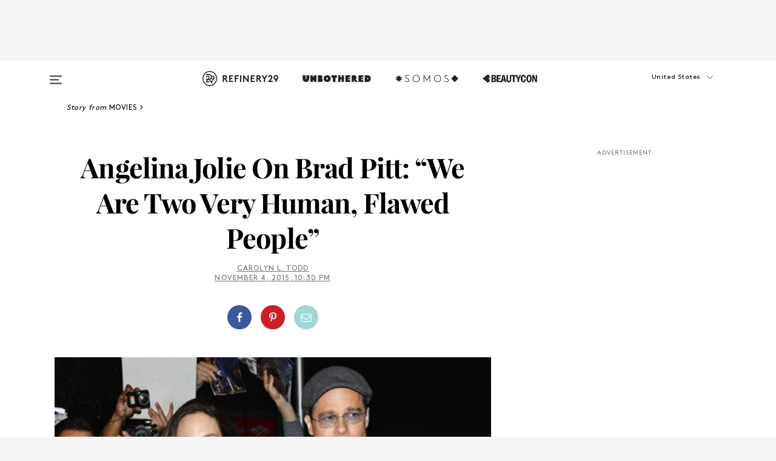

--- FILE ---
content_type: application/javascript
request_url: https://silo54.p7cloud.net/as1.js?uri=https://www.refinery29.com/en-us/2015/11/97010/angelina-jolie-interview-nytimes-by-the-sea
body_size: 47449
content:
_a1cfg={region:"us",full_ams:!0,no_events:!1,bmb_config:{tk:"HVnrQJA1fkjaoQ7CCU8C3xBB2F7shvOIxiYyteJhf503d",eid:"93123"},include_lr:!0,include_pa:!0,include_bmb:!0,include_tapad:!0,include_mdomain:!1,include_modeled:!0,include_behavior:!0,include_composite:!0,enable_gam_listeners:!0,include_cohort_evaluate:!0,include_ortb_modifcation:!0,scan_content_for_keywords:!1,silonum:54},aspan={SILO:`https://silo${_a1cfg.silonum}.p7cloud.net`,ver:381,debug:_a1cfg.debug??!1,brk:!1,actvd:0,gdpr:!1,noconsent:!1,i9d:!1,gdprConsent:!1,elog:[],ri:[],nri:[],cmd:[],cmp:[],dlog:t=>{aspan.elog.push({message:t.message,stack:t.stack}),aspan.sendMessage("seterror:"+JSON.stringify({v:aspan.ver,message:t.message,stack:t.stack})),aspan.debug&&console.log(t)},dDiff:t=>Math.round(((new Date).getTime()-t)/864e5),minDiff:t=>Math.round(((new Date).getTime()-t)/6e4),isH:()=>{var t=window.location.pathname;return"/"===t||"/index.html"===t},deepMerge:(t,e)=>{if("object"!=typeof t||null===t)return e;if("object"!=typeof e||null===e)return t;var r,c,a=Array.isArray(t)?[...t]:{...t};for(const o in e)e.hasOwnProperty(o)&&(r=t[o],c=e[o],"number"==typeof r&&"number"==typeof c?a[o]=Math.max(r,c):Array.isArray(c)?a[o]=[...c]:a[o]="object"==typeof c&&null!==c?aspan.deepMerge(r,c):c);return a},normalizeKeyword:t=>"string"!=typeof t?"":t.replace(/[\s\-_]/g,"").toLowerCase().trim(),upload:()=>{var t=_a1cfg.region,t="https://d3j8vl19c1131u.cloudfront.net/13333?uri="+arcobj2.arcid+"&region="+t,e={db5:JSON.parse(JSON.stringify(aspan.npO(arcobj2.db5,6)))};fetch(t,{method:"PATCH",headers:{"Content-Type":"application/json"},body:JSON.stringify(e)}).then(t=>t.text()).then(t=>console.info(t)).catch(t=>console.error("Error:",t))},getText:()=>{const e=document.body.cloneNode(!0);return["script","style","noscript","header","footer","nav","aside",'[role="banner"]','[role="navigation"]','[role="contentinfo"]',".header",".footer",".site-header",".site-footer","#header","#footer"].forEach(t=>{e.querySelectorAll(t).forEach(t=>t.remove())}),e.querySelectorAll("*").forEach(t=>{var e=window.getComputedStyle(t);"none"!==e.display&&"hidden"!==e.visibility&&"true"!==t.getAttribute("aria-hidden")||t.remove()}),e.querySelectorAll("*").forEach(t=>{t.insertAdjacentText("afterend"," ")}),e.innerText.replace(/\s+/g," ").trim()},smartScrape:()=>{var t=new URL(document.location.href);let c=t.origin,a=t.pathname;a.endsWith("/")&&(a=a.slice(0,-1)),fetch("https://d2vzjuzferlf1f.cloudfront.net/getflag?uri="+c+a).then(t=>t.json()).then(t=>{if("yes"!==t.flag)return console.log("Flag is false, skipping post"),null;{let t=aspan.getText();var r;64==_a1cfg.silonum&&(r=document.querySelector("[data-aspan-kws]")?.dataset?.aspanKws)&&(r=r.substring(0,1e3),t="[PAGE_KEYWORDS]\n"+r+"\n\n"+t),t=t.substring(0,95e3);let e=JSON.stringify({content:t});return 95e3<e.length&&(console.warn("Payload too large, content will be truncated"),e=JSON.stringify({content:t.substring(0,95e3)})),fetch("https://d2vzjuzferlf1f.cloudfront.net/putcontent?uri="+c+a+"&silo=silo"+_a1cfg.silonum,{method:"PATCH",headers:{"Content-Type":"application/json"},body:e})}}).then(t=>t?t.json():null).then(t=>t&&console.log("Success:",t)).catch(t=>console.error("Error:",t))},track:(t,r,c=!0)=>{if(_a1cfg.include_behavior&&r){var a=(new Date).toJSON().substr(0,10),o=arcobj2.sessionId;arcobj2.db5||(arcobj2.db5={}),arcobj2.db5[a]||(arcobj2.db5[a]={}),arcobj2.db5[a].events=arcobj2.db5[a].events||{},arcobj2.db5[a].events[o]=arcobj2.db5[a].events[o]||{};let e=arcobj2.db5[a].events[o][t]||{};Object.keys(r).forEach(t=>{e[t]=e[t]||[],e[t]=[...new Set(e[t].concat(r[t]))]}),arcobj2.db5[a].events[o][t]=e;a={v:aspan.ver,sid:arcobj2.sessionId,[t]:r};c&&aspan.sendMessage("setcustom:"+JSON.stringify(a)),aspan.eval_behavior()}},lrSync:()=>{_a1cfg.include_lr&&(void 0===arcobj2.lr||1<=aspan.dDiff(arcobj2.lr))&&(arcobj2.lr=(new Date).getTime(),"-1"!=arcobj2.arcid)&&(new Image(0,0).src="https://idsync.rlcdn.com/713229.gif?partner_uid=silo"+_a1cfg.silonum+":"+arcobj2.arcid)},bFetch:()=>{if(_a1cfg.include_bmb&&"undefined"!=typeof arcobj2&&(!arcobj2.bmbdaily||1<aspan.dDiff(arcobj2.bmbdaily))){arcobj2.bmbdaily=(new Date).getTime();let t=_a1cfg.bmb_config.eid,e=_a1cfg.bmb_config.tk;i=window,r=document,c="script",i._bmb||((a=i._bmb=function(){a.x?a.x.apply(a,arguments):a.q.push(arguments)}).q=[],(o=r.createElement(c)).async=!0,o.src="https://vi.ml314.com/get?eid="+t+"&tk="+e+"&fp="+(i.localStorage&&i.localStorage.getItem("_ccmaid")||""),(i=r.getElementsByTagName(c)[0]).parentNode.insertBefore(o,i)),_bmb("vi",function(t){null!=t&&("undefined"!=typeof arcobj2&&(arcobj2.bmbdata=t),aspan.track("bombora",t))})}var r,c,a,o,i},tapadSync:()=>{var t;_a1cfg.include_tapad&&(void 0===(t=arcobj2.tapad)||2<=aspan.dDiff(t))&&("-1"!=arcobj2.arcid&&(new Image(0,0).src="https://pixel.tapad.com/idsync/ex/receive?partner_id=3416&partner_device_id=silo"+_a1cfg.silonum+":"+arcobj2.arcid),t=(new Date).getTime(),arcobj2.tapad=t)},isSafari:()=>/^((?!chrome|android).)*safari/i.test(navigator.userAgent),deepEqual:(e,r)=>{var t,c;return e===r||null!=e&&null!=r&&"object"==typeof e&&"object"==typeof r&&(t=Object.keys(e),c=Object.keys(r),t.length===c.length)&&t.every(t=>aspan.deepEqual(e[t],r[t]))},trackUserData:(t,e)=>{arcobj2.ext[t]&&(arcobj2.ext[t],!aspan.deepEqual(arcobj2.ext[t],e))||(window.aspan.track(t,e),arcobj2.ext[t]=e)},hashTN:t=>{for(var e=0,r=0;r<t.length;r++)e+=t.charCodeAt(r);return e%100},setCohort:e=>{var t=[],r=arcobj2.cohorts,c=aspan.composite_cohort_rules.find(t=>{if(t.cid==e)return t})||aspan.modeled_cohort_rules.find(t=>{if(t.cid==e)return t});c&&(c.r&&c.r.sc&&"contextual"==c.r.sc.tt?t.push(e):(void 0===r[e]&&[].push(e),c=1440*c.ttl,c=new Date((new Date).getTime()+6e4*c).getTime(),r[e]=c),arcobj2.compcohorts=[...new Set(arcobj2.compcohorts.concat(Object.keys(r)))],arcobj2.compcohorts=[...new Set(arcobj2.compcohorts.concat(t))])},setCustomerId:t=>{var e;"-1"!=arcobj2.arcid&&(e={v:aspan.ver,cid:t},arcobj2.custid_time&&!(1<aspan.dDiff(arcobj2.custid_time))&&arcobj2.custid&&JSON.stringify(t)==JSON.stringify(arcobj2.custid)||(aspan.sendMessage("setcustid:"+JSON.stringify(e)),arcobj2.custid_time=(new Date).getTime()),arcobj2.custid=t)},setCustomData:t=>{aspan.sendMessage("setcustdata:"+JSON.stringify(t)),arcobj2.custdata=t},setCustomDataDelta:t=>{arcobj2.c1data&&JSON.stringify(t)==JSON.stringify(arcobj2.c1data)||(aspan.sendMessage("setcustdata:"+JSON.stringify(t)),arcobj2.c1data=t)},setUser:t=>{var e;t&&(void 0!==t.cohorts&&(arcobj2.compcohorts=Array.from(new Set(arcobj2.compcohorts.concat(t.cohorts)))),void 0!==t.demographics&&(e="string"==typeof t.demographics?JSON.parse(t.demographics):t.demographics,arcobj2.demographics=e,void 0!==arcobj2.demographics.cohorts)&&arcobj2.demographics.cohorts.forEach(t=>{aspan.setCohort(t)}),void 0!==t.gamClickers&&(arcobj2.gamClickers=t.gamClickers),void 0!==t.custom&&(arcobj2.cdata=t.custom),void 0!==t.db5)&&(arcobj2.db5=aspan.deepMerge(arcobj2.db5,t.db5))},gScript:t=>{var e=document.createElement("script"),r=(e.type="text/javascript",e.src=t,document.getElementsByTagName("script")[0]);r.parentNode.insertBefore(e,r)},uaParse:()=>{_a1cfg.include_behavior&&void 0===arcobj2.browser&&aspan.gScript("https://ua.p7cloud.net/asp?aspan=YXJjc3Bhbi11c2VyOmFyY3NwYW4tZHJvd3NzYXA")},getLocation:()=>{if(_a1cfg.include_behavior&&void 0===arcobj2.loc)try{aspan.gScript("https://location.p7cloud.net/locdot")}catch(t){}},setLocation:t=>{({Latitude:aspan._,Longitude:aspan._,CountryName:aspan._,CountryRegionName:aspan._,TimeZone:aspan._,...rObj}=t);arcobj2.loc=rObj},onReady:()=>{var t=new CustomEvent("arctagReady");window.dispatchEvent(t)},pianoListener:()=>{window.tp&&tp.push(["addHandler","showOffer",t=>{window.aspan.track("PianoShowOffer",{offerId:t.offerId,templateId:t.templateId,templateVariantId:t.templateVariantId,displayMode:t.displayMode,termIds:t.termIds,promoCode:t.promoCode})}])},gamListener:()=>{const t=setInterval(()=>{window.googletag&&window.googletag.cmd&&(clearInterval(t),window.arcobj2.gamAdUnits={},window.googletag.cmd.push(()=>{window.googletag.pubads().addEventListener("impressionViewable",t=>{var e=t.slot,r=e.getAdUnitPath(),e=e.getResponseInformation(),c=e.campaignId||null;window.arcobj2.gamAdUnits[r]={gamOrders:c,gamCompanies:e.advertiserId||null,gamCreatives:e.creativeId||e.sourceAgnosticCreativeId||null,gamLineItems:e.lineItemId||e.sourceAgnosticLineItemId||null},window.aspan.track("impressionsViewable",window.arcobj2.gamAdUnits[r])})}),window.addEventListener("blur",()=>{var t,e,r;document.activeElement.id.startsWith("google_ads_iframe")&&(t=(r=document.activeElement.id).indexOf("google_ads_iframe_")+"google_ads_iframe_".length,e=r.lastIndexOf("_"),r=r.substring(t,e),60===_a1cfg.silonum&&!window.arcobj2.gamAdUnits[r]||(window.aspan.track("clicks",window.arcobj2.gamAdUnits[r]),_tday=(new Date).toJSON().substr(0,10),arcobj2.db5&&arcobj2.db5[_tday]&&(arcobj2.db5[_tday].ac=(arcobj2.db5[_tday].ac||0)+1),arcobj1.ac=1))}))},100)},enableListeners:()=>{_a1cfg.enable_gam_listeners&&aspan.gamListener(),_a1cfg.enable_piano_listeners&&aspan.pianoListener()},parsedUA:t=>{t&&(void 0!==t.deviceType&&(arcobj2.deviceType=t.deviceType),void 0!==t.browser&&(arcobj2.browser=t.browser),void 0!==t.os)&&(arcobj2.os=t.os)},setIAB:t=>{if(void 0!==t.codes&&((arcobj1={}).page_iab_codes=t.codes,arcobj1.page_iab=t.raw,arcobj1.page_iab_newcodes=t.newcodes,void 0!==t.topic)&&(arcobj1.page_keywords=t.topic.toString()),t.secondary_providers&&t.secondary_providers.openai){var r,c=t.secondary_providers.openai.result,a=[];for(let e in c)"keywords"==e?a=a.concat(c[e].map(t=>t.name)):c.hasOwnProperty(e)&&(Array.isArray(c[e])?(r=c[e].map(t=>e+"="+t.name),a=a.concat(r)):a.push(e+"="+c[e].name));(arcobj1=arcobj1||{}).page_keywords=arcobj1.page_keywords||"",arcobj1.page_keywords=[...new Set(arcobj1.page_keywords.split(",").concat(a))].toString()}if(t.secondary_providers&&t.secondary_providers.bedrock){var e,o=t.secondary_providers.bedrock.result,i=t.secondary_providers.bedrock.template;for(e in arcobj1=arcobj1||{},i){var s=i[e];if("template_garm"===s){var n=o.template_garm.garm.filter(t=>-1!==t.category.indexOf("High Risk")||-1!==t.category.indexOf("Medium Risk")||-1!==t.category.indexOf("Low Risk")&&.5<=t.confidence_score).map(t=>t.category);n.length||(n=["safe"]),arcobj1.garm=n.join("|")}else if("template_sentiment"===s){n=(o.template_sentiment.sentiment_and_emotion??[]).map(t=>t.category);arcobj1.sentiments=n.join("|")}else{var l,d=o[s],a=[];for(let e in d)"keywords"==e?a=a.concat(d[e].map(t=>t.name)):Array.isArray(d[e])&&(l=d[e].map(t=>e+"="+t.name),a=a.concat(l));arcobj1.page_keywords=arcobj1.page_keywords||"",arcobj1.page_keywords=[...new Set(arcobj1.page_keywords.split(",").concat(a))].toString()}}}void 0!==t.raw&&void 0!==t.raw.customPageData&&window.addEventListener("arctagReady",()=>{aspan.setCustomPageAttrs(t.raw.customPageData,!1)})},sendMessage:t=>{document.getElementById("arcframe1").contentWindow.postMessage(t,"*")},tryParse:t=>{try{return JSON.parse(t)}catch(t){}},messageHandler:t=>{if(t.data&&t.origin==aspan.SILO)try{_iarcobj=aspan.tryParse(t.data);var e=(new Date).toJSON().substr(0,10).replaceAll("-","");for(void 0!==aspan._to?(window.arcobj2=aspan._to,void 0===window.arcobj2.arcid&&(window.arcobj2.arcid=aspan.gdpr&&!aspan.gdprConsent?"-1":aspan.uuidv4(),window.arcobj2.cbd=e)):(window.arcobj2={},window.arcobj2.tpenabled=0,window.arcobj2.arcid=aspan.gdpr&&!aspan.gdprConsent?"-1":aspan.uuidv4(),window.arcobj2.cbd=e),"undefined"!=typeof _iarcobj&&(void 0!==_iarcobj.arcid&&(window.arcobj2.arcid=aspan.gdpr&&!aspan.gdprConsent?"-1":_iarcobj.arcid,window.arcobj2.cohorts=_iarcobj.cohorts),window.arcobj2.tpenabled=_iarcobj.tpenabled),void 0!==window.arcobj2.arcid&&"-1"!=window.arcobj2.arcid||(window.arcobj2.arcid=aspan.gdpr&&!aspan.gdprConsent?"-1":aspan.uuidv4(),window.arcobj2.cbd=e),window.arcobj2.cbd=window.arcobj2.cbd||"0",window.arcobj2.grp=window.arcobj2.grp||aspan.hashTN(window.arcobj2.arcid),window.arcobj2.ext=window.arcobj2.ext||{},aspan.noconsent&&(window.arcobj2.arcid="-1"),aspan.uaParse(),aspan.getLocation(),aspan.prime(),aspan._cf=aspan._cf||(()=>{}),27==_a1cfg.silonum&&aspan.isH()||(aspan._cf(),aspan.enableListeners(),aspan.onReady()),(aspan_extern="undefined"==typeof aspan_extern?()=>{}:aspan_extern)(),aspan.actCohorts=aspan.actCohorts||(()=>{}),aspan.actCohorts(),aspan.updateOrtb2SDA=aspan.updateOrtb2SDA||(()=>{}),aspan.updateOrtb2SDA();0<aspan.cmd.length;)aspan.cmd.shift()();aspan.actvd=1}catch(t){aspan.dlog(t)}},getConsent:()=>{window.OnetrustActiveGroups&&-1===window.OnetrustActiveGroups.indexOf("C0004")&&-1===window.OnetrustActiveGroups.indexOf("4")&&(aspan.noconsent=!0),aspan.noconsent&&(_a1cfg.include_behavior=!1)},getGdpr:()=>{const e=`[ARCSPAN][ArcTag][ver:${aspan.ver}]`;let r;var t;function c(...t){90==_a1cfg.silonum&&r.log(e,...t)}if((t=document.createElement("iframe")).style.display="none",document.documentElement.appendChild(t),r=t.contentWindow.console,c("getGdpr invoked"),"undefined"==typeof __tcfapi)c("__tcfapi is undefined — disabling GDPR checks"),aspan.gdpr=!1;else{c("__tcfapi detected — pinging TCF API"),__tcfapi("ping",2,function(t){c("pingReturn:",t),t.cmpLoaded?(c("CMP loaded — fetching TCData now"),__tcfapi("getTCData",2,function(t,e){var r;c("getTCData → tcData:",t,"| success:",e),e?t.gdprApplies?(c("GDPR applies — enabling GDPR"),aspan.gdpr=!0,t.vendor.consents[1193]&&t.purpose.consents[1]?(c("Vendor 1193 & Purpose 1 CONSENTED"),aspan.gdprConsent=!0,"undefined"!=typeof arcobj2&&"-1"==arcobj2.arcid&&(c("Assigning new arcid:",r=aspan.uuidv4()),arcobj2.arcid=r,aspan.actvd)&&(aspan.cmp=[],aspan.prime(),aspan.actCohorts())):c("Missing consent for vendor 1193 or purpose 1 — GDPR consent false")):(c("GDPR does NOT apply — disabling GDPR"),aspan.gdpr=!1):c("getTCData call FAILED")},[1193])):(c("CMP not loaded — disabling GDPR"),aspan.gdpr=!1)}),c("Registering TCF event listener");const a=(t,e)=>{var r;c("EventListener callback fired"),!e||"tcloaded"!==t.eventStatus&&"useractioncomplete"!==t.eventStatus?c("Callback ignored — eventStatus is",t.eventStatus):(c("Relevant eventStatus:",t.eventStatus),t.gdprApplies?(c("GDPR applies (event) — enabling GDPR"),aspan.gdpr=!0,t.vendor.consents[1193]&&t.purpose.consents[1]?(c("Event consent OK for vendor 1193 & purpose 1"),aspan.gdprConsent=!0,"undefined"!=typeof arcobj2&&"-1"==arcobj2.arcid&&(c("Assigning new arcid (event):",r=aspan.uuidv4()),arcobj2.arcid=r,aspan.actvd)&&(aspan.cmp=[],aspan.prime(),aspan.actCohorts())):(c("Event missing consent — resetting arcid & disabling behavior"),aspan.gdprConsent=!1,"undefined"!=typeof arcobj2&&(c("  Setting arcobj2.arcid = '-1'"),arcobj2.arcid="-1"),c("  _a1cfg.include_behavior = false"),_a1cfg.include_behavior=!1)):(c("GDPR does NOT apply (event) — disabling GDPR"),aspan.gdpr=!1),__tcfapi("removeEventListener",2,t=>{c("removeEventListener → success:",t),c(t?"Event listener removed":"Failed to remove event listener")},a))};__tcfapi("addEventListener",2,a),c("Event listener added")}1==aspan.gdpr&&1!=aspan.gdprConsent&&(aspan.noconsent=!0)},init:()=>{var t;aspan.i9d||(aspan.i9d=!0,aspan.getGdpr(),aspan.getConsent(),"undefined"!=typeof CompressionStream?aspan.decompress(localStorage.arcspan2,"gzip").then(t=>{aspan._to=aspan.tryParse(t),window.onmessage=aspan.messageHandler},t=>{localStorage.arcspan2&&(aspan._to=aspan.tryParse(localStorage.arcspan2)),window.onmessage=aspan.messageHandler}):(localStorage.arcspan2&&(aspan._to=aspan.tryParse(localStorage.arcspan2)),window.onmessage=aspan.messageHandler),(t=document.createElement("iframe")).style.display="none",t.src=aspan.SILO+"/if.html?gdpr="+aspan.gdpr+"&gdprConsent="+aspan.gdprConsent+"&tpd="+_a1cfg.include_tapad+"&md="+_a1cfg.include_mdomain,t.id="arcframe1",t.onload=function(){aspan.sendMessage("getobj")},document.body.appendChild(t),aspan.ref=document.referrer,window.arcobj1={},window.arcobj1.page_keywords="",window.arcobj1.page_iab={},window.arcobj1.page_iab_codes={},window.arcobj1.page_iab_newcodes={})},uuidv4:()=>"undefined"!=typeof crypto&&"function"==typeof crypto.getRandomValues?([1e7]+-1e3+-4e3+-8e3+-1e11).replace(/[018]/g,t=>(t^crypto.getRandomValues(new Uint8Array(1))[0]&15>>t/4).toString(16)):"xxxxxxxx-xxxx-4xxx-yxxx-xxxxxxxxxxxx".replace(/[xy]/g,function(t){var e=16*Math.random()|0;return("x"===t?e:3&e|8).toString(16)}),syncPage:()=>{let{compcohorts:t,...e}=arcobj2;aspan.sendMessage("setobj:"+JSON.stringify(e)),aspan._wA(e),delete e},setCustomPageAttrs:(t,e=!0)=>{arcobj1&&(arcobj1.page_attributes=t);var r={v:aspan.ver};r.pa=t,arcobj2&&arcobj2.sessionId&&(r.sid=arcobj2.sessionId),e&&aspan.sendMessage("setcustpageattr:"+JSON.stringify(r)),(_a1cfg.include_behavior||_a1cfg.include_composite)&&aspan.eval_behavior()},appendKeywords:t=>{var e,r;arcobj1&&((e=arcobj1).page_keywords=e.page_keywords||"",(r=e.page_keywords.split(",")).push(t),e.page_keywords=r.join(","))},setPageInt:t=>{var e=arcobj2.custid&&arcobj2.custid.ids||"",r=aspan.sess(),e={v:aspan.ver,p:t,r:aspan.ref,tpc:arcobj2.tpenabled,sid:arcobj2.sessionId,loc:arcobj2.loc||{},cbd:arcobj2.cbd,ids:e,sess:r,grp:arcobj2.grp};_a1cfg.include_behavior&&(e.cohorts=arcobj2.compcohorts.slice(0,1e3),aspan.cmp=arcobj2.compcohorts.slice(0,1e3)),aspan.sendMessage("setpage:"+JSON.stringify(e)),aspan._wA(arcobj2)},setSPA:t=>{aspan.setIAB(t),aspan.trE(aspan._tp1),aspan.setPageInt(aspan._tp1)},setPage:t=>{aspan.brk=!0,aspan.nri=[],aspan.ri=[],aspan.cmp=[],aspan._tp1=t,"undefined"!=typeof arcobj2&&(arcobj2.engagedtime=0,arcobj2.sessionId=String(Date.now().toString(32)+Math.random().toString(16)).replace(/\./g,"")),aspan.gScript(aspan.SILO+"/bs1.js?callback=aspan.setSPA&uri="+t),clearTimeout(aspan.tid)},_wA:t=>{({compcohorts:aspan._,scrollDepth:aspan._,scrollPerc:aspan._,engagedtime:aspan._,sessionId:aspan._,..._rObj}=t);"undefined"!=typeof CompressionStream?aspan.compress(JSON.stringify(_rObj),"gzip").then(t=>{localStorage.arcspan2=t}):localStorage.arcspan2=JSON.stringify(_rObj),arcobj2.cohorts&&localStorage.setItem("arcspan_cohorts",Object.keys(arcobj2.cohorts).join(",")),delete _rObj,localStorage.removeItem("arcspan")},gScP:()=>{var t=document.documentElement,e=document.body,r="scrollTop",c="scrollHeight";return(t[r]||e[r])/((t[c]||e[c])-t.clientHeight)*100},npO:(t,e=365)=>{var r={};for(v=0;v<e;v++){var c=new Date;if(void 0!==t[_day=new Date(c.setDate(c.getDate()-v)).toJSON().substr(0,10)]&&(r[_day]=t[_day]),7e6<=JSON.stringify(r).length)break}return r},pO:(t,e=365)=>{var r=new Date,c=new Date(r.getTime()-24*e*60*60*1e3);for(const o in t){var a=new Date(o);!isNaN(a)&&a<c&&delete t[o]}},trE:t=>{_aj1=[];var a=(new Date).toJSON().substr(0,10);void 0===arcobj2.db5&&(arcobj2.db5={}),aspan.pO(arcobj2.db5);let o=arcobj2.db5;var i=location.href;if("undefined"!=typeof arcobj1&&arcobj1.page_iab&&void 0!==arcobj1.page_iab.cohorts&&Array.isArray(arcobj1.page_iab.cohorts)&&0<arcobj1.page_iab.cohorts.length&&(arcobj2.compcohorts=[...new Set(arcobj1.page_iab.cohorts)]),_a1cfg.include_behavior&&(void 0===o[a]&&(o[a]={sts:0,sfq:0}),o[a].sfq+=1,"undefined"!=typeof arcobj1)){if(void 0===o[a].d&&(o[a].d={}),void 0===o[a].d[i]&&(o[a].d[i]={f:0,t:0}),o[a].d[i].f+=1,"undefined"!=typeof(_obj=arcobj1.page_iab_newcodes)&&null!==_obj&&"object"==typeof _obj&&0<Object.keys(_obj).length)for(const e in _obj)Array.isArray(_obj[e])&&0<_obj[e].length&&(_aj1=Array.from(new Set(_aj1.concat(_obj[e]))));if(_aj1.filter(t=>null!=t&&""!==t).forEach(function(t){o[a]&&void 0!==o[a].c||(o[a].c={}),void 0===o[a].c[t]&&(o[a].c[t]={f:0,t:0}),o[a].c[t].f+=1}),void 0!==arcobj1.page_keywords&&""!==arcobj1.page_keywords){let e=[...new Set(arcobj1.page_keywords.split(",").map(aspan.normalizeKeyword).filter(t=>t))];var r=arcobj1.page_keywords.split(",").filter(t=>t&&!e.includes(t));0<e.length&&e.forEach(function(t){o[a]&&void 0!==o[a].k||(o[a].k={}),void 0===o[a].k[t]&&(o[a].k[t]={f:0,t:0}),o[a].k[t].f+=1}),0<r.length&&r.forEach(function(t){o[a].k&&o[a].k[t]&&(o[a].k[t].f+=1)})}void 0!==arcobj1.garm&&""!==arcobj1.garm&&0<(r=arcobj1.garm.split("|").filter(t=>t)).length&&r.forEach(function(t){o[a]&&void 0!==o[a].k||(o[a].k={}),void 0===o[a].k[t]&&(o[a].k[t]={f:0,t:0}),o[a].k[t].f+=1}),void 0!==arcobj1.sentiments&&""!==arcobj1.sentiments&&0<(r=arcobj1.sentiments.split("|").filter(t=>t)).length&&r.forEach(function(t){o[a]&&void 0!==o[a].k||(o[a].k={}),void 0===o[a].k[t]&&(o[a].k[t]={f:0,t:0}),o[a].k[t].f+=1}),void 0!==arcobj1.page_attributes&&aspan.track("PageCustom",arcobj1.page_attributes,!1)}!function t(e){a=(new Date).toJSON().substr(0,10),void 0===o[a]&&(o[a]={sts:0,sfq:1}),void 0===o[a].d&&(o[a].d={}),void 0===o[a].d[i]&&(o[a].d[i]={f:1,t:0});try{if("undefined"!=typeof arcobj1&&_a1cfg.include_behavior){if(o[a]&&(o[a].sts+=5,o[a].d)&&o[a].d[i]&&(o[a].d[i].t+=5),_aj1.filter(t=>null!=t&&""!==t).forEach(function(t){o[a]&&void 0!==o[a].c||(o[a].c={}),void 0===o[a].c[t]&&(o[a].c[t]={f:1,t:0}),o[a].c[t].t+=5}),void 0!==arcobj1.page_keywords&&""!==arcobj1.page_keywords){let e=[...new Set(arcobj1.page_keywords.split(",").map(aspan.normalizeKeyword).filter(t=>t))];var r=arcobj1.page_keywords.split(",").filter(t=>t&&!e.includes(t));0<e.length&&e.forEach(function(t){o[a]&&void 0!==o[a].k||(o[a].k={}),void 0===o[a].k[t]&&(o[a].k[t]={f:1,t:0}),o[a].k[t].t+=5}),0<r.length&&r.forEach(function(t){o[a].k&&o[a].k[t]&&(o[a].k[t].t+=5)})}void 0!==arcobj2.custdata&&(void 0===o[a].cd&&(o[a].cd={}),o[a].cd[arcobj2.sessionId]=arcobj2.custdata,arcobj2.custdata=void 0)}e%2==0&&aspan.syncPage(),arcobj2.engagedtime=5*e,arcobj2.scrollPerc=aspan.gScP().toFixed(2),void 0===arcobj2.scrollDepth&&(arcobj2.scrollDepth=arcobj2.scrollPerc),arcobj2.scrollDepth<arcobj2.scrollPerc&&(arcobj2.scrollDepth=arcobj2.scrollPerc);var c=arcobj2.engagedtime;_a1cfg.include_smartscrape&&20==c&&0==arcobj1.page_iab_newcodes.text.length&&""==arcobj1.page_keywords&&aspan.smartScrape(),(0<c&&c<=60&&c%10==0||60<c&&c<=300&&c%20==0||300<c&&c<=600&&c%30==0||600<c&&c%60==0)&&aspan.fPb(),_a1cfg.include_behavior&&_a1cfg.cross_domain&&30==c&&aspan.upload(),27==_a1cfg.silonum&&aspan.isH()||(_a1cfg.include_behavior||_a1cfg.include_composite)&&aspan.eval_behavior(),aspan.tid=setTimeout(function(){t(e+1)},5e3)}catch(t){aspan.dlog(t)}}(0)},fPi:t=>{try{let e=Object.keys(t.getUserIds());var r=["33acrossId","IDP","admixerId","adriverId","adtelligentId","amxId","bidswitch","britepoolid","connectId","criteoId","czechAdId","dacId","deepintentId","dmdId","fabrickId","flocId","freepassId","ftrackId","growthCodeId","hadronId","id5id","idl_env","index","intentiqid","kpuid","lipb","lotamePanoramaId","magnite","medianet","merkleId","mwOpenLinkId","naveggId","netId","novatiqId","openx","parrableId","pubProvidedId","pubcid","publinkId","pubmatic","qid","quantcastId","sharedid","sovrn","tapadId","tdid","teadsId","uid2","utiqMtpId"].map(t=>e.includes(t)?1:0);return Number.parseInt("1"+r.join(""),2)}catch(t){return 0}},rCohorts:()=>{arcobj2.compcohorts;var t,e=arcobj2.compcohorts.filter(t=>!aspan.cmp.includes(t));e&&0<e.length&&(t={v:aspan.ver,sid:arcobj2.sessionId,grp:arcobj2.grp,cohorts:e.slice(0,1e3)},aspan.sendMessage("setcohort:"+JSON.stringify(t)),aspan.cmp=aspan.cmp.concat(e.slice(0,1e3)))},fPbSource:()=>{(void 0===arcobj2.weekly||7<=aspan.dDiff(arcobj2.weekly))&&(arcobj2.weekly=(new Date).getTime(),"undefined"!=typeof _pbjsGlobals)&&null!=_pbjsGlobals&&_pbjsGlobals.filter(t=>{if("$$PREBID_GLOBAL$$"!=t)return t}).forEach(function(t){var c=window[t];if(c.getUserIdsAsEids){let e=c.getUserIdsAsEids(),r={};Object.keys(e).forEach(t=>{x=e[t],r[x.source]={ext:x.uids[0].ext,atype:x.uids[0].atype}}),76==arcobj2.grp&&aspan.sendMessage("setidsource:"+JSON.stringify(r))}})},fPb:()=>{if(!_a1cfg.no_events){_a1cfg.include_pa&&aspan.fPbSource();var t=aspan.sess();let s={v:aspan.ver,tpc:arcobj2.tpenabled,eng:arcobj2.engagedtime,sid:arcobj2.sessionId,sd:arcobj2.scrollDepth,loc:arcobj2.loc||{},sess:t,fl0:arcobj1.floor_banner||0,fl1:arcobj1.floor_video||0,a2:[]};(new Date).toJSON().substr(0,10);t=new URL(location.href),t=t.origin+t.pathname;s.p=t,_a1cfg.include_pa&&"undefined"!=typeof _pbjsGlobals&&null!=_pbjsGlobals&&_pbjsGlobals.filter(t=>{if("$$PREBID_GLOBAL$$"!=t)return t}).forEach(function(t){var e=window[t],r=e.getAllWinningBids(),c=[],a=r.filter(t=>!aspan.ri.includes(t)),o=c.filter(t=>!aspan.nri.includes(t));let i=aspan.fPi(e);a.forEach(function(t,e){var r={c:t.adUnitCode,p:t.cpm,t:t.mediaType,s:t.size,b:t.bidderCode,i:i,r:"r"};void 0!==t.meta.advertiserDomains&&(r.a=t.meta.advertiserDomains.toString()),void 0!==t.floorData&&(r.f=t.floorData.floorValue),void 0!==t.dealId&&(r.d=t.dealId),s.a2.push(r)}),aspan.ri=[...new Set([...aspan.ri,...r])],o.forEach(function(t,e){var r={c:t.adUnitCode,p:t.cpm,t:t.mediaType,s:t.size,b:t.bidderCode,i:i,r:"nr"};void 0!==t.meta.advertiserDomains&&(r.a=t.meta.advertiserDomains.toString()),void 0!==t.floorData&&(r.f=t.floorData.floorValue),void 0!==t.dealId&&(r.d=t.dealId),s.a2.push(r)}),aspan.nri=[...new Set([...aspan.nri,...c])]}),aspan.sendMessage("setprebid:"+JSON.stringify(s)),aspan.rCohorts()}},sC:(t,e,r)=>{var c=new Date;c.setTime(c.getTime()+60*r*1e3),document.cookie=`${t}=${e};expires=${c.toUTCString()};path=/`},gC:t=>{var e=t+"=",r=document.cookie.split(";");for(let c=0;c<r.length;c++){let t=r[c];for(;" "===t.charAt(0);)t=t.substring(1);if(0===t.indexOf(e))return t.substring(e.length,t.length)}return null},sess:()=>{var t=aspan.gC("aspan_s")||Math.random().toString(36).substring(2,15)+Math.random().toString(36).substring(2,15);return aspan.noconsent||aspan.sC("aspan_s",t,30),t},prime:()=>{var t=new URL(location.href);let e=t.origin+t.pathname;arcobj2.sessionId=String(Date.now().toString(32)+Math.random().toString(16)).replace(/\./g,""),aspan.trE(e),27==_a1cfg.silonum&&aspan.isH()||(aspan.lrSync(),aspan.tapadSync(),aspan.bFetch()),setTimeout(function(){aspan.getConsent()},900),setTimeout(function(){aspan.setPageInt(e)},1e3)},eval_behavior:()=>{_a1cfg.include_composite&&evaluate_composite_cohorts(aspan.composite_cohort_rules,_a1cfg.scan_content_for_keywords??!1,_a1cfg.use_word_boundary_matching??!1)},toBinaryString:t=>{var e=[];for(let r=0;r<t.length;r+=8192)e.push(String.fromCharCode.apply(null,t.subarray(r,r+8192)));return e.join("")},arrayBufferToBase64:t=>{var e=new Uint8Array(t),e=aspan.toBinaryString(e);return btoa(e)},compress:async(t,e)=>{var r=(new TextEncoder).encode(t),c=new CompressionStream(e),a=c.writable.getWriter(),r=(a.write(r),a.close(),await new Response(c.readable).arrayBuffer());return aspan.arrayBufferToBase64(r)},base64ToArrayBuffer:t=>{var e=atob(t),r=e.length,c=new ArrayBuffer(r),a=new Uint8Array(c);for(let o=0;o<r;o++)a[o]=e.charCodeAt(o);return c},decompress:async(t,e)=>{var r=aspan.base64ToArrayBuffer(t),c=new DecompressionStream(e),a=c.writable.getWriter(),r=(a.write(new Uint8Array(r)),a.close(),await new Response(c.readable).arrayBuffer());return(new TextDecoder).decode(r)},prebidBidders:{"Index Exchange":"ix",PubMatic:"pubmatic",Magnite:"rubicon","Xandr SSP":"appnexus","Media.net":"medianet","The Trade Desk":"ttd",Yieldlab:"yieldlab"},iab_audience_1_1_map:{KrEgKtmC:214,XVTaRN8P:220,dU4scZ3s:222,SjxUc2gU:226,nGVP26jV:229,VLmy8UqU:230,heuxZWrf:231,V4W98WhQ:232,J7Gg66dv:238,"7JW4fUrN":241,YRHcQ5e9:243,t3UkVfS5:244,"3Fk88aH4":245,DJowuy8a:246,gS6k2g2t:247,B7Ki4gAY:248,FPPEguta:249,"38zjj44g":250,VKTzeuez:251,ZTUZ9Bhz:252,cDZCvbfy:253,"7UiKTfbh":254,"6Dntw9x4":255,"85Vof6FL":256,MLaSoeqS:257,MTDTsJjJ:258,jTHbBWDG:259,eYyQyUBE:260,nEwB7w8S:261,HSeeu9sw:262,NHhmAa48:263,"9vuZhbtU":264,Lst4QWZe:265,pADLvqCG:266,"9Qrjw5wj":267,nS8EPSXQ:268,"6fKoRPkk":269,as4W8zKQ:270,Yr5zkV7Q:271,gk9tmwNE:272,UZUd9ABG:273,ais6NFPr:274,b9vq5n5j:275,LXsKHGBv:276,fDGrJxCK:277,fo74duZW:278,G2FBsZdW:279,"7eA6buhP":280,"3c4T3n9u":281,"7CNpLsAU":282,mhFDvoC9:283,mX2kh6B3:284,KbSQjT4i:285,KZP6scHx:286,j5BsmWnH:287,R6wo9ZNv:288,"6QUbheNd":289,WqFPzJBd:290,U9AeNWgt:291,VyiqUEsR:292,hPKBDsN7:293,XRKnQGSY:294,qQspxeS3:295,qCdX73ZD:296,G9yS8pGo:297,fKUBdkfz:298,"9AWFCt3b":299,gzvMAxtC:300,DXWRrZMZ:301,KfP8oM8x:302,bTy8FuX2:303,diXqkoQ6:304,RfxSA2TC:305,AizaT4Fz:306,ey7JXm6B:307,MwUSyQdb:308,qD5bKQfm:309,iuFrPDui:310,rJGvBtgF:311,GQFguACW:312,B7m3yJQz:313,YnUEGVQX:314,gEvjjKNQ:315,"9bwJsLKg":316,JhGjEKSj:317,Xq59ARus:318,neP5WjbK:319,A3QmQyFB:320,jL7kZX2U:321,LcZSsZM9:322,M2PE7sa6:323,VSymh8kB:324,iPZ5tiFT:325,SVLPrXLx:326,"9VbxDdsk":327,PqSFuVQg:328,CJUXz8sD:329,"5Djj5him":330,pLMKzW7U:331,rxrArhnt:332,mztKP9C7:333,hfh5hniZ:334,UrjMn3a6:335,NvPvEV57:336,cfoeTePL:337,R6GyM3UT:338,SBhR9s5a:339,CGEMwfCx:340,m6D2tBnf:341,"8ekwzkTW":342,Prpat5wx:343,QhVgGErK:344,VE58cU5Q:345,"3jCSRwEM":346,"6PjDsVNt":347,Nx4A3jAv:348,ek8SRFNV:350,XvKui23s:352,QPTUSUgU:353,MAcvEabq:354,"6AxtXpM7":355,gyphMSic:356,a5vtEw52:359,FXFLeYfn:360,VvtjCEbh:361,fBMr4vTv:362,TGvbjCny:363,pabcvKW5:364,cHMG2A7X:365,TrpBmtuj:366,"8pxMnhUG":367,go9bmxiA:368,KNXNv8ee:369,FRVzhqZx:370,hW3Ycy7i:371,DXMetURD:372,emEsdPpj:373,FqWQbEwS:374,riCxEF85:375,"5hBpGdKW":376,mS7HknJs:377,tVZEFBiR:378,"6rpJRWYS":379,dDQLDkJE:380,NF7tXoeH:388,MbQfqofZ:399,q7f5VAnA:404,sYymJF26:406,ZNDEkRUa:407,U7kqif27:408,"5rLUdd9D":409,nS6AQ83L:410,LfS9egVL:411,XKPvzdKo:412,DpSZcxWf:413,N8zGCx64:414,UB89Xob4:415,"5BaqAPQK":416,SACEVkSp:417,FmdDWthg:418,XrfthC8V:419,ReFvo94a:420,Ji6pzeBM:421,"59j73jUq":422,FntemR3i:423,Q8FasH5h:424,o2Lc3iXq:425,"3qrFgAeg":426,"6PBkfG25":427,QkqrfKcr:428,PQkjJEzG:429,ZLyNZNZZ:430,anZEvBM8:431,qDTe9Zcn:432,"6JBhJ5BG":433,BpXeWpK7:434,pB4dCAoH:435,hHQTETSL:436,Q2wZtdKw:437,LdAik6LX:438,"6ysHw4wF":439,S8oZsP7G:440,stqo9vF8:441,"865NNXq6":442,biCS3awF:443,RjHBn67e:444,gJBRxkET:445,rPWb37iR:446,HsF4sLTi:447,"4DfGzEuD":448,bqnPbDBa:449,dY8pZREB:450,Dr6WPhNA:451,SwaPozRh:452,pmqkyB9y:453,dToWqfUK:454,HHyWXBHW:455,VMZHzsfP:456,SAS5ndAA:457,jnTJXZFR:458,oSv2u6PG:459,"4LMTH2Kx":460,iYC6fywL:461,hi28qFF6:462,sTKM26fZ:463,GE8wmF6C:464,QreX95yy:465,"9MS3mobk":466,eGhFCQLq:467,kfswyMdL:468,F8D99HpF:469,"9QDWrxQ8":470,BPLzVCGV:471,fqQiYeuy:472,NaMLaoyp:473,nAuhEnJN:474,iuC2z5Zd:475,Q4nfawjX:476,aRge7cf8:478,dYTus4Gg:479,"6VL69y3e":480,UTksM2CW:481,CPoXRAGQ:482,n7s9MRAp:483,se7kc7ap:484,T3CeaS3t:485,"5k8sF6Cp":486,qoz8L33N:487,"8pwM7SMe":488,HVNkxWLK:489,Nv7LhevA:490,MqLi3J3b:491,GgUhKCBi:492,KVoxuuUk:493,sM7ZUHia:494,U3HqQe3a:495,cELEQoVf:496,UWKsxPbi:497,AVLSZvZ6:498,RU9XXU2C:499,QFACUxqs:500,NEKrzR7V:501,QqGJNLD3:502,EyBnjypK:503,rTWgC7vR:504,Q6z6pVE2:505,PnLPde4N:506,b5eN8zA4:507,JG7zzBFG:508,KhxKDGsU:509,"9m48tCDd":510,PnZ7fkYX:511,oPpJ4HCp:512,"55pZjhnG":513,MapKuWhk:514,hCQCCYti:515,E5nRus5W:516,"75ZFYNMZ":517,snyrqtaD:518,qKhXWB2f:519,CqjrN2Tj:520,sv4LNmqq:521,"8XnAh4uy":522,snxc3mgc:523,mHjk4duQ:524,nTUUJNkz:525,JYjr9BJC:526,iBVv9Mex:527,tEMRSpf6:528,twtuBvcH:529,JhwQWXT7:530,FofHnWHx:531,TVHFPxnB:532,QEr8hmSC:533,e9Tvc8Rt:534,KpWTvvJW:535,fcZePPRx:536,PctCnZtA:537,aSWHkCny:538,eVWMwNFN:539,MiYmZFjn:540,JFMoEGpP:541,gjjUbaxD:542,aD2xgzPg:543,Mv2HMCHM:544,ENS5w4P3:545,AVxTtt5B:547,D2aDtFFp:548,ABAGZ6iZ:549,igLLspeA:581,cKoHPtgQ:582,TRUxQa69:583,WVFaygN3:584,EfA7Dfcg:585,R9dj6sYE:586,Dqis5X4R:587,qY3GNMjV:588,KqLQH8qS:589,"6a5qtJYn":590,"3pHWeNNb":591,F79DtKmr:592,GDA4Wkwv:593,RmakVGTU:594,ApRGgX5C:606,EiKk9PcC:607,gsKHqiit:608,YSVDRDdd:609,bR2LErDH:610,B66TcpCe:611,j4nQqFAb:612,oD6Cijz7:613,UgUVYMTF:614,dyymSiSy:615,"35b5inJ4":616,FUs4uj4r:617,iWKQoh6f:618,tFoAdrzY:619,"35qib7HL":620,V3VUYmeg:621,cQnPtkcY:622,raeP6XTW:623,qnHqprDF:624,"7hxZDc7i":625,BUHZqyT8:626,JMonZMpb:627,R3htBDrr:628,"4SZvf7Ri":629,LByuuLEQ:630,PYN97Hfq:631,kDmVz7r5:632,CkpGHzqq:633,feGjAYaj:634,"38ReA65k":635,VFo6HrRz:636,iYEeHkAK:637,Th8x8DSH:638,bDxcwNsb:639,Z42cUNNS:640,FJ3zc9oc:641,"6vNVJ2ED":642,K5BeBbE2:643,jvSAkpKK:644,ZdqkfU9p:645,aeAqBH53:646,L3d8NuFa:647,C9Dn6EvP:648,P8Lz6Jxp:649,rLbR6xPb:650,gsJFajh3:651,kQSRT4ZM:652,fWxNtfHf:653,bGQwWCz8:654,tCKZprSz:655,W7fm4YZg:656,exDXYFNB:657,WCTBj5f8:658,J8zn95GY:659,WT5w4AbN:660,TprwKHsA:661,FtzjDZsc:662,CQeh6SzW:663,"78adiuuK":664,RPRsE8jz:665,"4kYcnSAn":666,e86KRgvp:667,U8NonAnv:668,rUGL3c7h:669,hX8C3uKZ:670,BVvYRVnQ:671,qts7RhyS:672,njqx2Tjv:673,WxW6hBP3:674,sDYCXcnQ:675,P3aCjXRL:676,oDCEbQwc:677,SFgWEkAF:678,KdAaiAPY:679,QchkjqEn:680,QFMT9njW:681,gykaz5iY:682,Xuy8nKU5:683,S8WPrKQN:684,d6S4DPvc:685,kAhx8gi8:686,dgkT6mk9:687,nREGdMmD:688,AhTo93vK:689,"4rsiRHdd":690,HscdU24G:691,km6PuSNg:692,oEyohAbi:693,AN3bgKrQ:694,T9iKZTrX:695,CYzmkEvg:696,GDvMJ2sk:697,teYTxTWx:698,ULxh7tnw:699,KgBcMqYE:700,JVhSstVv:701,"7rNik9GP":702,at36hNq8:703,bw4nD8z7:704,EziVFFfN:705,Hsp2yd2A:706,BrdoFcFV:707,qYC9BcWX:708,FuLpd3F5:709,RxuErGsn:710,XQPNn4ki:711,mcxD8xob:712,kuDWx7nN:713,bDMzTBqm:714,jnHbPyje:715,oPpDnpG7:716,"3PjCcA67":717,cJf2LquA:718,VyhKdFjh:719,"6V7u7kvt":720,AMFXoEBi:721,W6AEufLu:722,dLZNWzV7:723,kLFk2WvJ:724,UM4xE2NL:725,EJ9FHQ5v:726,GP2Ei4zh:727,H8hRwmq3:728,Vq5GbRrY:729,gZiVbYTR:730,dCd4YUpY:731,LSogDqFj:732,amfLVaSX:733,ShM3jjoC:734,CzMCn7qA:735,g49wCcGX:736,TygaYwga:737,AkvF3jvh:738,"9DZ2HZ8V":739,TpSoZbVT:740,cxA9Ph5N:741,jstGEkWF:742,FvJ72u6i:743,Rm2tj4Y9:744,"8bGjAgFc":745,j3wpt68F:746,E7L5qKeD:747,jfqPrrvy:748,SWgXcUxM:749,NvrKLkEj:750,R8KyLkap:751},updateOrtb2SDA:()=>{if(_a1cfg.enable_prebid_sda){let c;c=parseInt(_a1cfg.enable_prebid_sda)>window.arcobj2.grp?{site:{content:{data:[{name:"arcspan.com",ext:{segtax:6},segment:window.aspan?.getIAB().iab_content_2_2.map(t=>({id:t}))||[]}]}},user:{data:[{name:"arcspan.com",ext:{segtax:4},segment:window.aspan?.getIAB().iab_audience_1_1.map(t=>({id:t}))||[]}],ext:{data:{arcspan_sda:!0}}}}:{user:{ext:{data:{arcspan_sda:!1}}}};const t=setInterval(()=>{if(Array.isArray(window._pbjsGlobals)&&0<window._pbjsGlobals.length){let r=!1;window._pbjsGlobals.filter(t=>"$$PREBID_GLOBAL$$"!==t).forEach(t=>{var e=window[t];e&&"function"==typeof e.mergeConfig&&(e.mergeConfig({ortb2:c}),r=!0)}),r&&clearInterval(t)}},50)}},updateOrtb2UserConfig:(n,l)=>{const t=setInterval(()=>{if(Array.isArray(window._pbjsGlobals)&&0<window._pbjsGlobals.length){let s=!1;window._pbjsGlobals.filter(t=>"$PREBID_GLOBAL$"!==t).forEach(t=>{var e=window[t];if("fsprebid"===t&&e&&"function"==typeof e.setConfig){var r=e.getConfig("ortb2")||{},c=r?.user?.data||[],a=c.find(t=>"arcspan"===t.name)?.segment||[];const i=new Set(a.map(t=>t.id));var o=l.filter(t=>!i.has(t)).map(t=>({id:t})),a=[...a,...o],o=[...c.filter(t=>"arcspan"!==t.name),{name:"arcspan",segment:a}];e.setConfig({ortb2:{...r,user:{...r.user,data:o}}}),s=!0}e&&"function"==typeof e.mergeBidderConfig&&(e.mergeBidderConfig({bidders:[n],config:{ortb2:{user:{ext:{data:{arcspan_c:l}}}}}}),s=!0),"appnexus"===n&&e&&"function"==typeof e.mergeConfig&&(e.mergeConfig({ortb2:{user:{ext:{data:{arcspan_c:l}}}}}),s=!0),"medianet"===n&&e&&"function"==typeof e.mergeConfig&&(e.mergeConfig({ortb2:{user:{ext:{data:{arcspan_c:l}}}}}),s=!0)}),s&&clearInterval(t)}},150)},sendToGAM:e=>{window.googletag&&window.googletag.cmd&&window.googletag.cmd.push(()=>{window.googletag.pubads().setTargeting("arcspan_c",e),_a1cfg.enable_pps&&(parseInt(_a1cfg.enable_pps)>window.arcobj2.grp?(window.googletag.pubads().setTargeting("arcspan_pps","true"),window.googletag.setConfig({pps:{taxonomies:{IAB_AUDIENCE_1_1:{values:aspan.getIAB().iab_audience_1_1},IAB_CONTENT_2_2:{values:aspan.getIAB().iab_content_2_2}}}})):window.googletag.pubads().setTargeting("arcspan_pps","false"));var t=new CustomEvent("arctagGamTargetingSet");window.dispatchEvent(t)})},sendToPiano:t=>{window.tp&&window.tp.push(["setCustomVariable","arcspanCohort",t])},sendToBlueConic:t=>{var e=window.blueConicClient?.profile.getProfile();e&&(e.setValues("arcspan_cohorts",t),window.blueConicClient.profile.updateProfile())},actCohorts:()=>{const a=window.aspan.destinations||{};window.arcobj2.activation={},Object.keys(a).forEach(t=>{const e=new Set(a[t]);var r=window.arcobj2.compcohorts||[];switch(window.arcobj2.activation[t]=r.filter(t=>e.has(t)),t){case"Google Ad Manager":aspan.sendToGAM(window.arcobj2.activation[t]);break;case"Index Exchange":case"Magnite":case"Pubmatic":case"The Trade Desk":case"Xandr SSP":case"Media.net":var c=aspan.prebidBidders[t];aspan.updateOrtb2UserConfig(c,window.arcobj2.activation[t]);break;case"Piano":aspan.sendToPiano(window.arcobj2.activation[t]);break;case"BlueConic":aspan.sendToBlueConic(window.arcobj2.activation[t])}})},_cf:()=>{if(_a1cfg.include_behavior){var t="d3j8vl19c1131u",a=_a1cfg.region;if(void 0===arcobj2.custom||60<=aspan.minDiff(arcobj2.custom)){arcobj2.custom=(new Date).getTime();try{arcobj2.custid&&arcobj2.custid.primary?aspan.gScript("https://"+t+".cloudfront.net/13333?uri="+arcobj2.custid.ids[arcobj2.custid.primary]+"&region="+a):aspan.gScript("https://"+t+".cloudfront.net/13333?uri="+arcobj2.arcid+"&region="+a)}catch(t){aspan.dlog(t)}aspan.getLocation();t=new Date;const o={SECOND:0};o.MINUTE=t.getMinutes(),o.HOUR=t.getHours(),o.COOKIE=arcobj2.tpenabled,o.DAY=t.getDay(),o.BROWSER=1,o.ENGAGEMENT=0,arcobj2.os&&("Mac OS"==arcobj2.os?o.OS_MACOS=1:"iOS"==arcobj2.os?o.OS_IOS=1:"Android"==arcobj2.os?o.OS_ANDROID=1:"Windows NT"==arcobj2.os?o.OS_WINDOWSNT=1:o.OS_OTHER=1),arcobj2.deviceType&&("unknown"==arcobj2.deviceType||"desktop"==arcobj2.deviceType?o.DEVICE_DESKTOP=1:"phone"==arcobj2.deviceType?o.DEVICE_PHONE=1:o.DEVICE_OTHER=1);let e=[],r=(arcobj2.db5&&Object.keys(arcobj2.db5).forEach(t=>{arcobj2.db5[t]&&arcobj2.db5[t].c&&(e=[...new Set(e.concat(Object.keys(arcobj2.db5[t].c)))])}),{1:"AUTOMOTIVE",42:"BOOKS_AND_LITERATURE",52:"BUSINESS_AND_FINANCE",123:"CAREERS",132:"EDUCATION",150:"EVENTS_AND_ATTRACTIONS",186:"FAMILY_AND_RELATIONSHIPS",201:"FINE_ART",210:"FOOD_AND_DRINK",223:"HEALTHY_LIVING",239:"HOBBIES_AND_INTERESTS",274:"HOME_AND_GARDEN",286:"MEDICAL_HEALTH",324:"MOVIES",338:"MUSIC_AND_AUDIO",379:"NEWS_AND_POLITICS",391:"PERSONAL_FINANCE",422:"PETS",432:"POP_CULTURE",441:"REAL_ESTATE",453:"RELIGION_AND_SPIRITUALITY",464:"SCIENCE",473:"SHOPPING",483:"SPORTS",552:"STYLE_AND_FASHION",640:"TELEVISION",653:"TRAVEL",680:"VIDEO_GAMING"}),c=(null!=e&&e.map(t=>{r[t]&&(o[r[t]]=1)}),[]);if(aspan.modeled_cohort_rules&&(aspan.modeled_cohort_rules.forEach(function(t){c.push(t.cid+"/Auto")}),0<c.length)&&arcobj2.tpenabled)try{aspan.gScript("https://lal.p7cloud.net/silo"+_a1cfg.silonum+"/?aspan=YXJjc3Bhbi11c2VyOmFyY3NwYW4tZHJvd3NzYXA&"+new URLSearchParams(o).toString()+"&endpoints="+c.toString())}catch(t){}}}},setScore:t=>{t.forEach(e=>{var t;void 0!==e.cid&&(t=aspan.modeled_cohort_rules.find(t=>t.cid===e.cid).ps,e.score>=t)&&aspan.setCohort(e.cid)})},getIAB:()=>{const e=[];return window.arcobj2&&Array.isArray(window.arcobj2.compcohorts)&&window.arcobj2.compcohorts.forEach(t=>{aspan.iab_audience_1_1_map[t]&&e.push(aspan.iab_audience_1_1_map[t].toString())}),{iab_audience_1_1:e,iab_content_2_2:window.arcobj1&&window.arcobj1.page_iab_newcodes&&window.arcobj1.page_iab_newcodes.text||[]}}};try{aspan.init()}catch(t){aspan.dlog(t)}function evaluate_composite_cohorts(t,o,s=!1){var n={"=":(t,e)=>t.constructor===Array?t.includes(e):t===e,"!=":(t,e)=>t.constructor===Array?!t.includes(e):t!==e,"<":(t,e)=>t<e,">":(t,e)=>e<t,"<=":(t,e)=>t<=e,">=":(t,e)=>e<=t,between:(t,e)=>e[0]<=t<=e[1],contains:(t,e)=>t.includes(e),beginsWith:(t,e)=>t.startsWith(e),endsWith:(t,e)=>t.endsWith(e)};const u=t=>"string"!=typeof t?"":t.replace(/[\s\-_]/g,"").toLowerCase().trim(),l=t=>{var e,r,c=t.trim();return c?(e=t=>t.replace(/[.*+?^${}()|[\]\\]/g,"\\$&"),!/[\s\-_]/.test(c)||(r=c.split(/[\s\-_]+/).filter(t=>t)).length<=1?`\\b${e(c)}\\b`:`\\b${r.map(e).join("[\\s\\-_]*")}\\b`):null},h=e=>{if("string"!=typeof e)return"";try{let t=e.trim();t=(t=(t=t.toLowerCase()).replace(/^https?:\/\//,"")).replace(/^www\./,"");try{t=decodeURIComponent(t)}catch(t){}return t=(t=1<(t=(t=(t=t.replace(/:443\b/,"").replace(/:80\b/,"")).split("#")[0]).replace(/\/+/g,"/")).length?t.replace(/\/$/,""):t).replace(/[\s\-_]/g,"")}catch(t){return e.replace(/[\s\-_]/g,"").toLowerCase()}};let e=null;const d=()=>e=null===e?aspan.getText():e,r=t=>{return(!(a=t).doms||!a.doms.length||a.doms.some(t=>location.href.includes(t)))&&(e=>{if(!e.sc)return!0;if(!e.sc.rl)return!0;if(!e.sc.rl.length)return!0;let i=t=>{var e=new Date,r=new Date,c=(r.setDate(e.getDate()-t),{});for(const o in window.arcobj2.db5){var a=new Date(o);r<=a&&a<=e&&(c[o]=window.arcobj2.db5[o])}return c},a=(w,t)=>{if("behavioral"!==t||"all"===w.crt.t)return Object.keys(w).filter(t=>"act"!=t).every(a=>{if("crt"!==a)return"mdf"===a&&(o=>{const c=i(o.lb);if("custom"===o.t)return o.cnt<=Object.keys(c).reduce((t,a)=>{let e=0;var r=c[a];return"events"in r&&(e+=Object.values(r.events).reduce((e,r)=>{if(o.cstm.t in r&&"flt"in o.cstm&&"rl"in o.cstm.flt&&o.cstm.flt.rl.length){r[o.cstm.t].date=a;let t=!1;var c=e=>e.fld in r[o.cstm.t]&&r[o.cstm.t][e.fld].some(t=>t&&n[e.op](t,e.val));return"or"===o.cstm.flt.cmb?o.cstm.flt.rl.some(c)&&(t=!0):o.cstm.flt.rl.every(c)&&(t=!0),delete r[o.cstm.t].date,t?e+1:e}return o.cstm.t in r?e+1:e},0)),t+e},0);{const r={timeSpent:"sts",pageViews:"sfq",videoInteractions:"vi",adClicks:"ac"};return o.cnt<=Object.values(c).reduce((t,e)=>"sts"===r[o.t]&&"minutes"===(o.tu||"minutes")?t+e[r[o.t]]/60:t+e[r[o.t]],0)}})(w[a]);a=w[a];if("all"===a.t)return!0;if("categories"===a.t){var t=window.arcobj1.page_iab_newcodes;if(!t)return!1;let e=[];return t.text&&(e=e.concat(t.text)),t.images&&(e=e.concat(t.images)),t.videos&&(e=e.concat(t.videos)),a.cat.some(t=>e.includes(t.toString()))}if("keywords"===a.t){let r=window.arcobj1.page_keywords.split(",").map(t=>u(t));return a.key.some(t=>{var e=u(t);return r.includes(e)||o&&!s&&u(d()).includes(e)})||o&&s&&((t,e)=>{if(!t||!e||0===e.length)return!1;const r=t.toLowerCase();var c=e.map(t=>l(t)).filter(t=>t);return 0!==c.length&&!!e.map(t=>t.trim().toLowerCase().split(/[\s\-_]+/)).flat().filter(t=>t).some(t=>r.includes(t))&&(c=`(${c.join("|")})`,new RegExp(c,"i").test(t))})(d(),a.key)}if("urls"===a.t){let c=h(location.href);return a.urls.some(r=>r.val.some(t=>{var e=h(t);return"contains"===r.cond?c.includes(e):"doesnotcontain"===r.cond?!c.includes(e):"equals"===r.cond?c===e:"doesnotequal"===r.cond&&c!==e}))}if("taxonomy"===a.t){let e,t=",";return("garm"===a.tx.t?(e=window.arcobj1.garm,t="|"):"sentiments"===a.tx.t?(e=window.arcobj1.sentiments,t="|"):e=window.arcobj1.page_keywords,e)?(e=e.toLowerCase().split(t),a.tx.val.some(t=>e.includes(t.toLowerCase()))):!1}if("custom"!==a.t)return!1;{let e=window.arcobj1.page_attributes;return e?(t=t=>t.fld in e&&e[t.fld]&&n[t.op](e[t.fld],t.val),"or"===a.cstm.flt.cmb?a.cstm.flt.rl.some(t):a.cstm.flt.rl.every(t)):!1}});{var e=i(w.mdf.lb);const f={timeSpent:"t",pageViews:"f"};return w.mdf.cnt<=Object.values(e).reduce((t,e)=>{let r=0;if("categories"===w.crt.t)for(const l of w.crt.cat)r+=((e.c||{})[l.toString()]||{})[f[w.mdf.t]]||0;else if("keywords"===w.crt.t){var c=e.k||{};for(const d of w.crt.key){var a=u(d),o=d.toLowerCase(),a=[(c[a]||{})[f[w.mdf.t]]||0,(c[d]||{})[f[w.mdf.t]]||0,(c[o]||{})[f[w.mdf.t]]||0];r+=Math.max(...a)}}else if("urls"===w.crt.t)for(const g of w.crt.urls)for(const m of g.val){var i=h(m);for(const b in e.d||{}){var s=h(b);"equals"===g.cond?s===i&&(r+=e.d[b][f[w.mdf.t]]):"contains"===g.cond?s.includes(i)&&(r+=e.d[b][f[w.mdf.t]]):"doesnotequal"===g.cond?s!==i&&(r+=e.d[b][f[w.mdf.t]]):"doesnotcontain"!==g.cond||s.includes(i)||(r+=e.d[b][f[w.mdf.t]])}}else if("taxonomy"===w.crt.t){var n=Object.fromEntries(Object.entries(e.k||{}).map(([t,e])=>[t.toLowerCase(),e]));for(const p of w.crt.tx.val)r+=(n[p.toLowerCase()]||{})[f[w.mdf.t]]||0}return"t"===f[w.mdf.t]&&"minutes"===(w.mdf.tu||"minutes")?t+r/60:t+r},0)}},r=(t,e)=>{var r=t.act||"include",c=a(t,e);return"exclude"===r?!c:c};return"and"===e.sc.rc?e.sc.rl.every(t=>r(t,e.sc.tt)):e.sc.rl.some(t=>r(t,e.sc.tt))})(t)&&(t=>{if(!t.syn)return!0;if(!t.syn.rl)return!0;if(!t.syn.rl.length)return!0;if(!window.arcobj2.demographics&&!window.arcobj2.bmbdata)return!1;let e=[],r=(arcobj2.bmbdata&&(e=["industry_id","revenue_id","size_id","functional_area_id","professional_group_id","seniority_id","install_data_id","interest_group_id","decision_maker_id","segment"].flatMap(t=>{var e=window.arcobj2.bmbdata[t];return Array.isArray(e)?e:"string"==typeof e?[e]:[]})),window.arcobj2.demographics?.segments),c=window.arcobj2.demographics?.custom?.liveramp,a=window.arcobj2.demographics?.custom?.sil;return t.syn.rl.every(t=>e?.length&&t.rseg?.bmb?.some(t=>e.includes(t))||c&&t.rseg?.LR?.some(t=>c.includes(t))||a&&t.rseg?.SIL?.some(t=>a.includes(t))||r&&t.seg?.some(t=>r.includes(t)))})(t)&&(!(c=t).tech||Object.keys(c.tech).every(t=>{var e;return!!window.arcobj2[t]&&(e=window.arcobj2[t].replace(/\s+/g,"").toLowerCase(),c.tech[t][e])}))&&(t=>{if(!t.lc)return!0;if(!t.lc.rl)return!0;if(!t.lc.rl.length)return!0;if(!window.arcobj2.loc)return!1;let c=e=>Object.keys(e).some(t=>"ct"===t?e[t].includes(window.arcobj2.loc.Country):"rg"===t?e[t].includes(window.arcobj2.loc.Country+"-"+window.arcobj2.loc.CountryRegion):"mt"===t?e[t].map(t=>t.toString()).includes(window.arcobj2.loc.MetroCode):"ci"===t?e[t].includes(`${window.arcobj2.loc.Country}-${window.arcobj2.loc.CountryRegion}|`+window.arcobj2.loc.City):"zip"===t?e[t].includes(window.arcobj2.loc.PostalCode):void e[t].includes(window.arcobj2.loc[t]));return t.lc.rl.every(t=>(t=>{let{act:e="include",...r}=t;return"exclude"===e?!c(r):c(r)})(t))})(t)&&(!(r=t).demo||!!window.arcobj2.demographics&&Object.keys(r.demo).every(t=>{if(!(t in window.arcobj2.demographics))return!1;let e=window.arcobj2.demographics[t]instanceof Array?window.arcobj2.demographics[t]:[window.arcobj2.demographics[t]];return r.demo[t].some(t=>e.includes(t))}))&&(!(a=t).ck||!a.ck.rl||!a.ck.rl.length||(e=t=>{if("gam"===t.t){let{metric:e,...c}=t[t.t];return Object.values(window.arcobj2.db5).some(t=>"events"in t&&Object.values(t.events).some(t=>{const r=t[e];return!!r&&Object.keys(c).some(e=>c[e].some(t=>void 0!==r[e]&&r[e].includes(t)))}))}{if(void 0===window.arcobj2.cdata)return!1;let e=window.arcobj2.cdata[t.cstm.t];var r;return e?(r=t=>t.fld in e&&e[t.fld]&&n[t.op](e[t.fld],t.val),"or"===t.cstm.flt.cmb?t.cstm.flt.rl.some(r):t.cstm.flt.rl.every(r)):!1}},"and"===a.ck.rc?a.ck.rl.every(e):a.ck.rl.some(e)));var e,r,c,a};var c=t.filter(t=>!t.r.scoh),a=t.filter(t=>t.r.scoh),c=c.filter(t=>r(t.r)).map(t=>t.cid);let i;if(0<a.length){var g=[...window.arcobj2.compcohorts||[],...Object.keys(window.arcobj2.cohorts||{})];const v=[...new Set([...g,...c])];g=a.filter(t=>{var e=t.r;if(e.scoh&&e.scoh.rl&&e.scoh.rl.length&&!e.scoh.rl.every(t=>{var e=t.coh.some(t=>v.includes(t));return"include"===t.act?e:"exclude"===t.act&&!e}))return!1;return r(e)}).map(t=>t.cid);i=[...c,...g]}else i=c;void 0===window.arcobj2.compcohorts&&(window.arcobj2.compcohorts=[]),void 0===window.arcobj2.cohorts&&(window.arcobj2.cohorts={});const m=window.arcobj2.cohorts,b=e=>{var t=aspan.composite_cohort_rules.find(t=>t.cid===e);if(t){if(t.r.sc&&"contextual"===t.r.sc.tt)return!0;if(t.r.scoh&&t.r.scoh.rl)for(const c of t.r.scoh.rl)if(c.coh)for(const a of c.coh){var r=aspan.composite_cohort_rules.find(t=>t.cid===a);if(r&&r.r.sc&&"contextual"===r.r.sc.tt)return!0}}return!1};var p=[],w=[];i.map(function(t){b(t)?w.push(t):void 0===m[t]&&p.push(t)});const f=new Date((new Date).getTime()+2592e6).getTime();i.map(function(t){w.includes(t)||(m[t]=f)});var y=(new Date).getTime();for(const V in m)m[V]<=y&&delete m[V];for(const k in m)b(k)&&delete m[k];window.arcobj2.compcohorts=[...new Set(window.arcobj2.compcohorts.concat(Object.keys(m)))],window.arcobj2.compcohorts=[...new Set(window.arcobj2.compcohorts.concat(w))]}aspan.composite_cohort_rules=[{r:{sc:{rl:[{crt:{t:"categories",cat:[147]},mdf:{t:"pageViews",cnt:2,lb:30}}],tt:"behavioral",rc:"or"}},cid:"KrEgKtmC",ttl:30},{r:{sc:{rl:[{crt:{t:"categories",cat:[229]},mdf:{t:"pageViews",cnt:2,lb:30}}],tt:"behavioral",rc:"or"}},cid:"XVTaRN8P",ttl:30},{r:{sc:{rl:[{crt:{t:"categories",cat:[468]},mdf:{t:"pageViews",cnt:2,lb:30}}],tt:"behavioral",rc:"or"}},cid:"dU4scZ3s",ttl:30},{r:{sc:{rl:[{crt:{t:"categories",cat:[466]},mdf:{t:"pageViews",cnt:2,lb:30}}],tt:"behavioral",rc:"or"}},cid:"SjxUc2gU",ttl:30},{r:{sc:{rl:[{crt:{t:"categories",cat:[469]},mdf:{t:"pageViews",cnt:2,lb:30}}],tt:"behavioral",rc:"or"}},cid:"nGVP26jV",ttl:30},{r:{sc:{rl:[{crt:{t:"categories",cat:[470]},mdf:{t:"pageViews",cnt:2,lb:30}}],tt:"behavioral",rc:"or"}},cid:"VLmy8UqU",ttl:30},{r:{sc:{rl:[{crt:{t:"categories",cat:[471]},mdf:{t:"pageViews",cnt:2,lb:30}}],tt:"behavioral",rc:"or"}},cid:"heuxZWrf",ttl:30},{r:{sc:{rl:[{crt:{t:"categories",cat:[472]},mdf:{t:"pageViews",cnt:2,lb:30}}],tt:"behavioral",rc:"or"}},cid:"V4W98WhQ",ttl:30},{r:{sc:{rl:[{crt:{t:"categories",cat:[383]},mdf:{t:"pageViews",cnt:2,lb:30}}],tt:"behavioral",rc:"or"}},cid:"J7Gg66dv",ttl:30},{r:{sc:{rl:[{crt:{t:"categories",cat:[132]},mdf:{t:"pageViews",cnt:2,lb:30}}],tt:"behavioral",rc:"or"}},cid:"7JW4fUrN",ttl:30},{r:{sc:{rl:[{crt:{t:"categories",cat:[1]},mdf:{t:"pageViews",cnt:2,lb:30}}],tt:"behavioral",rc:"or"}},cid:"YRHcQ5e9",ttl:30},{r:{sc:{rl:[{crt:{t:"categories",cat:[30]},mdf:{t:"pageViews",cnt:2,lb:30}}],tt:"behavioral",rc:"or"}},cid:"t3UkVfS5",ttl:30},{r:{sc:{rl:[{crt:{t:"categories",cat:[36]},mdf:{t:"pageViews",cnt:2,lb:30}}],tt:"behavioral",rc:"or"}},cid:"3Fk88aH4",ttl:30},{r:{sc:{rl:[{crt:{t:"categories",cat:[37]},mdf:{t:"pageViews",cnt:2,lb:30}}],tt:"behavioral",rc:"or"}},cid:"DJowuy8a",ttl:30},{r:{sc:{rl:[{crt:{t:"categories",cat:[17]},mdf:{t:"pageViews",cnt:2,lb:30}}],tt:"behavioral",rc:"or"}},cid:"gS6k2g2t",ttl:30},{r:{sc:{rl:[{crt:{t:"categories",cat:[25]},mdf:{t:"pageViews",cnt:2,lb:30}}],tt:"behavioral",rc:"or"}},cid:"B7Ki4gAY",ttl:30},{r:{sc:{rl:[{crt:{t:"categories",cat:[19]},mdf:{t:"pageViews",cnt:2,lb:30}}],tt:"behavioral",rc:"or"}},cid:"FPPEguta",ttl:30},{r:{sc:{rl:[{crt:{t:"categories",cat:[20]},mdf:{t:"pageViews",cnt:2,lb:30}}],tt:"behavioral",rc:"or"}},cid:"38zjj44g",ttl:30},{r:{sc:{rl:[{crt:{t:"categories",cat:[26]},mdf:{t:"pageViews",cnt:2,lb:30}}],tt:"behavioral",rc:"or"}},cid:"VKTzeuez",ttl:30},{r:{sc:{rl:[{crt:{t:"categories",cat:[21]},mdf:{t:"pageViews",cnt:2,lb:30}}],tt:"behavioral",rc:"or"}},cid:"ZTUZ9Bhz",ttl:30},{r:{sc:{rl:[{crt:{t:"categories",cat:[22]},mdf:{t:"pageViews",cnt:2,lb:30}}],tt:"behavioral",rc:"or"}},cid:"cDZCvbfy",ttl:30},{r:{sc:{rl:[{crt:{t:"categories",cat:[23]},mdf:{t:"pageViews",cnt:2,lb:30}}],tt:"behavioral",rc:"or"}},cid:"7UiKTfbh",ttl:30},{r:{sc:{rl:[{crt:{t:"categories",cat:[27]},mdf:{t:"pageViews",cnt:2,lb:30}}],tt:"behavioral",rc:"or"}},cid:"6Dntw9x4",ttl:30},{r:{sc:{rl:[{crt:{t:"categories",cat:[24]},mdf:{t:"pageViews",cnt:2,lb:30}}],tt:"behavioral",rc:"or"}},cid:"85Vof6FL",ttl:30},{r:{sc:{rl:[{crt:{t:"categories",cat:[29]},mdf:{t:"pageViews",cnt:2,lb:30}}],tt:"behavioral",rc:"or"}},cid:"MLaSoeqS",ttl:30},{r:{sc:{rl:[{crt:{t:"categories",cat:[42]},mdf:{t:"pageViews",cnt:2,lb:30}}],tt:"behavioral",rc:"or"}},cid:"MTDTsJjJ",ttl:30},{r:{sc:{rl:[{crt:{t:"categories",cat:[43]},mdf:{t:"pageViews",cnt:2,lb:30}}],tt:"behavioral",rc:"or"}},cid:"jTHbBWDG",ttl:30},{r:{sc:{rl:[{crt:{t:"categories",cat:[44]},mdf:{t:"pageViews",cnt:2,lb:30}}],tt:"behavioral",rc:"or"}},cid:"eYyQyUBE",ttl:30},{r:{sc:{rl:[{crt:{t:"categories",cat:[45]},mdf:{t:"pageViews",cnt:2,lb:30}}],tt:"behavioral",rc:"or"}},cid:"nEwB7w8S",ttl:30},{r:{sc:{rl:[{crt:{t:"categories",cat:[46]},mdf:{t:"pageViews",cnt:2,lb:30}}],tt:"behavioral",rc:"or"}},cid:"HSeeu9sw",ttl:30},{r:{sc:{rl:[{crt:{t:"categories",cat:[47]},mdf:{t:"pageViews",cnt:2,lb:30}}],tt:"behavioral",rc:"or"}},cid:"NHhmAa48",ttl:30},{r:{sc:{rl:[{crt:{t:"categories",cat:[48]},mdf:{t:"pageViews",cnt:2,lb:30}}],tt:"behavioral",rc:"or"}},cid:"9vuZhbtU",ttl:30},{r:{sc:{rl:[{crt:{t:"categories",cat:[49]},mdf:{t:"pageViews",cnt:2,lb:30}}],tt:"behavioral",rc:"or"}},cid:"Lst4QWZe",ttl:30},{r:{sc:{rl:[{crt:{t:"categories",cat:[50]},mdf:{t:"pageViews",cnt:2,lb:30}}],tt:"behavioral",rc:"or"}},cid:"pADLvqCG",ttl:30},{r:{sc:{rl:[{crt:{t:"categories",cat:[51]},mdf:{t:"pageViews",cnt:2,lb:30}}],tt:"behavioral",rc:"or"}},cid:"9Qrjw5wj",ttl:30},{r:{sc:{rl:[{crt:{t:"categories",cat:[52]},mdf:{t:"pageViews",cnt:2,lb:30}}],tt:"behavioral",rc:"or"}},cid:"nS8EPSXQ",ttl:30},{r:{sc:{rl:[{crt:{t:"categories",cat:[53]},mdf:{t:"pageViews",cnt:2,lb:30}}],tt:"behavioral",rc:"or"}},cid:"6fKoRPkk",ttl:30},{r:{sc:{rl:[{crt:{t:"categories",cat:[54]},mdf:{t:"pageViews",cnt:2,lb:30}}],tt:"behavioral",rc:"or"}},cid:"as4W8zKQ",ttl:30},{r:{sc:{rl:[{crt:{t:"categories",cat:[55]},mdf:{t:"pageViews",cnt:2,lb:30}}],tt:"behavioral",rc:"or"}},cid:"Yr5zkV7Q",ttl:30},{r:{sc:{rl:[{crt:{t:"categories",cat:[56]},mdf:{t:"pageViews",cnt:2,lb:30}}],tt:"behavioral",rc:"or"}},cid:"gk9tmwNE",ttl:30},{r:{sc:{rl:[{crt:{t:"categories",cat:[57]},mdf:{t:"pageViews",cnt:2,lb:30}}],tt:"behavioral",rc:"or"}},cid:"UZUd9ABG",ttl:30},{r:{sc:{rl:[{crt:{t:"categories",cat:[58]},mdf:{t:"pageViews",cnt:2,lb:30}}],tt:"behavioral",rc:"or"}},cid:"ais6NFPr",ttl:30},{r:{sc:{rl:[{crt:{t:"categories",cat:[59]},mdf:{t:"pageViews",cnt:2,lb:30}}],tt:"behavioral",rc:"or"}},cid:"b9vq5n5j",ttl:30},{r:{sc:{rl:[{crt:{t:"categories",cat:[60]},mdf:{t:"pageViews",cnt:2,lb:30}}],tt:"behavioral",rc:"or"}},cid:"LXsKHGBv",ttl:30},{r:{sc:{rl:[{crt:{t:"categories",cat:[61]},mdf:{t:"pageViews",cnt:2,lb:30}}],tt:"behavioral",rc:"or"}},cid:"fDGrJxCK",ttl:30},{r:{sc:{rl:[{crt:{t:"categories",cat:[62]},mdf:{t:"pageViews",cnt:2,lb:30}}],tt:"behavioral",rc:"or"}},cid:"fo74duZW",ttl:30},{r:{sc:{rl:[{crt:{t:"categories",cat:[63]},mdf:{t:"pageViews",cnt:2,lb:30}}],tt:"behavioral",rc:"or"}},cid:"G2FBsZdW",ttl:30},{r:{sc:{rl:[{crt:{t:"categories",cat:[64]},mdf:{t:"pageViews",cnt:2,lb:30}}],tt:"behavioral",rc:"or"}},cid:"7eA6buhP",ttl:30},{r:{sc:{rl:[{crt:{t:"categories",cat:[65]},mdf:{t:"pageViews",cnt:2,lb:30}}],tt:"behavioral",rc:"or"}},cid:"3c4T3n9u",ttl:30},{r:{sc:{rl:[{crt:{t:"categories",cat:[66]},mdf:{t:"pageViews",cnt:2,lb:30}}],tt:"behavioral",rc:"or"}},cid:"7CNpLsAU",ttl:30},{r:{sc:{rl:[{crt:{t:"categories",cat:[67]},mdf:{t:"pageViews",cnt:2,lb:30}}],tt:"behavioral",rc:"or"}},cid:"mhFDvoC9",ttl:30},{r:{sc:{rl:[{crt:{t:"categories",cat:[68]},mdf:{t:"pageViews",cnt:2,lb:30}}],tt:"behavioral",rc:"or"}},cid:"mX2kh6B3",ttl:30},{r:{sc:{rl:[{crt:{t:"categories",cat:[69]},mdf:{t:"pageViews",cnt:2,lb:30}}],tt:"behavioral",rc:"or"}},cid:"KbSQjT4i",ttl:30},{r:{sc:{rl:[{crt:{t:"categories",cat:[70]},mdf:{t:"pageViews",cnt:2,lb:30}}],tt:"behavioral",rc:"or"}},cid:"KZP6scHx",ttl:30},{r:{sc:{rl:[{crt:{t:"categories",cat:[71]},mdf:{t:"pageViews",cnt:2,lb:30}}],tt:"behavioral",rc:"or"}},cid:"j5BsmWnH",ttl:30},{r:{sc:{rl:[{crt:{t:"categories",cat:[72]},mdf:{t:"pageViews",cnt:2,lb:30}}],tt:"behavioral",rc:"or"}},cid:"R6wo9ZNv",ttl:30},{r:{sc:{rl:[{crt:{t:"categories",cat:[73]},mdf:{t:"pageViews",cnt:2,lb:30}}],tt:"behavioral",rc:"or"}},cid:"6QUbheNd",ttl:30},{r:{sc:{rl:[{crt:{t:"categories",cat:[74]},mdf:{t:"pageViews",cnt:2,lb:30}}],tt:"behavioral",rc:"or"}},cid:"WqFPzJBd",ttl:30},{r:{sc:{rl:[{crt:{t:"categories",cat:[76]},mdf:{t:"pageViews",cnt:2,lb:30}}],tt:"behavioral",rc:"or"}},cid:"U9AeNWgt",ttl:30},{r:{sc:{rl:[{crt:{t:"categories",cat:[77]},mdf:{t:"pageViews",cnt:2,lb:30}}],tt:"behavioral",rc:"or"}},cid:"VyiqUEsR",ttl:30},{r:{sc:{rl:[{crt:{t:"categories",cat:[78]},mdf:{t:"pageViews",cnt:2,lb:30}}],tt:"behavioral",rc:"or"}},cid:"hPKBDsN7",ttl:30},{r:{sc:{rl:[{crt:{t:"categories",cat:[79]},mdf:{t:"pageViews",cnt:2,lb:30}}],tt:"behavioral",rc:"or"}},cid:"XRKnQGSY",ttl:30},{r:{sc:{rl:[{crt:{t:"categories",cat:[80]},mdf:{t:"pageViews",cnt:2,lb:30}}],tt:"behavioral",rc:"or"}},cid:"qQspxeS3",ttl:30},{r:{sc:{rl:[{crt:{t:"categories",cat:[81]},mdf:{t:"pageViews",cnt:2,lb:30}}],tt:"behavioral",rc:"or"}},cid:"qCdX73ZD",ttl:30},{r:{sc:{rl:[{crt:{t:"categories",cat:[82]},mdf:{t:"pageViews",cnt:2,lb:30}}],tt:"behavioral",rc:"or"}},cid:"G9yS8pGo",ttl:30},{r:{sc:{rl:[{crt:{t:"categories",cat:[83]},mdf:{t:"pageViews",cnt:2,lb:30}}],tt:"behavioral",rc:"or"}},cid:"fKUBdkfz",ttl:30},{r:{sc:{rl:[{crt:{t:"categories",cat:[84]},mdf:{t:"pageViews",cnt:2,lb:30}}],tt:"behavioral",rc:"or"}},cid:"9AWFCt3b",ttl:30},{r:{sc:{rl:[{crt:{t:"categories",cat:[85]},mdf:{t:"pageViews",cnt:2,lb:30}}],tt:"behavioral",rc:"or"}},cid:"gzvMAxtC",ttl:30},{r:{sc:{rl:[{crt:{t:"categories",cat:[86]},mdf:{t:"pageViews",cnt:2,lb:30}}],tt:"behavioral",rc:"or"}},cid:"DXWRrZMZ",ttl:30},{r:{sc:{rl:[{crt:{t:"categories",cat:[87]},mdf:{t:"pageViews",cnt:2,lb:30}}],tt:"behavioral",rc:"or"}},cid:"KfP8oM8x",ttl:30},{r:{sc:{rl:[{crt:{t:"categories",cat:[88]},mdf:{t:"pageViews",cnt:2,lb:30}}],tt:"behavioral",rc:"or"}},cid:"bTy8FuX2",ttl:30},{r:{sc:{rl:[{crt:{t:"categories",cat:[89]},mdf:{t:"pageViews",cnt:2,lb:30}}],tt:"behavioral",rc:"or"}},cid:"diXqkoQ6",ttl:30},{r:{sc:{rl:[{crt:{t:"categories",cat:[90]},mdf:{t:"pageViews",cnt:2,lb:30}}],tt:"behavioral",rc:"or"}},cid:"RfxSA2TC",ttl:30},{r:{sc:{rl:[{crt:{t:"categories",cat:[91]},mdf:{t:"pageViews",cnt:2,lb:30}}],tt:"behavioral",rc:"or"}},cid:"AizaT4Fz",ttl:30},{r:{sc:{rl:[{crt:{t:"categories",cat:[92]},mdf:{t:"pageViews",cnt:2,lb:30}}],tt:"behavioral",rc:"or"}},cid:"ey7JXm6B",ttl:30},{r:{sc:{rl:[{crt:{t:"categories",cat:[93]},mdf:{t:"pageViews",cnt:2,lb:30}}],tt:"behavioral",rc:"or"}},cid:"MwUSyQdb",ttl:30},{r:{sc:{rl:[{crt:{t:"categories",cat:[94]},mdf:{t:"pageViews",cnt:2,lb:30}}],tt:"behavioral",rc:"or"}},cid:"qD5bKQfm",ttl:30},{r:{sc:{rl:[{crt:{t:"categories",cat:[95]},mdf:{t:"pageViews",cnt:2,lb:30}}],tt:"behavioral",rc:"or"}},cid:"iuFrPDui",ttl:30},{r:{sc:{rl:[{crt:{t:"categories",cat:[96]},mdf:{t:"pageViews",cnt:2,lb:30}}],tt:"behavioral",rc:"or"}},cid:"rJGvBtgF",ttl:30},{r:{sc:{rl:[{crt:{t:"categories",cat:[97]},mdf:{t:"pageViews",cnt:2,lb:30}}],tt:"behavioral",rc:"or"}},cid:"GQFguACW",ttl:30},{r:{sc:{rl:[{crt:{t:"categories",cat:[98]},mdf:{t:"pageViews",cnt:2,lb:30}}],tt:"behavioral",rc:"or"}},cid:"B7m3yJQz",ttl:30},{r:{sc:{rl:[{crt:{t:"categories",cat:[99]},mdf:{t:"pageViews",cnt:2,lb:30}}],tt:"behavioral",rc:"or"}},cid:"YnUEGVQX",ttl:30},{r:{sc:{rl:[{crt:{t:"categories",cat:[100]},mdf:{t:"pageViews",cnt:2,lb:30}}],tt:"behavioral",rc:"or"}},cid:"gEvjjKNQ",ttl:30},{r:{sc:{rl:[{crt:{t:"categories",cat:[101]},mdf:{t:"pageViews",cnt:2,lb:30}}],tt:"behavioral",rc:"or"}},cid:"9bwJsLKg",ttl:30},{r:{sc:{rl:[{crt:{t:"categories",cat:[102]},mdf:{t:"pageViews",cnt:2,lb:30}}],tt:"behavioral",rc:"or"}},cid:"JhGjEKSj",ttl:30},{r:{sc:{rl:[{crt:{t:"categories",cat:[103]},mdf:{t:"pageViews",cnt:2,lb:30}}],tt:"behavioral",rc:"or"}},cid:"Xq59ARus",ttl:30},{r:{sc:{rl:[{crt:{t:"categories",cat:[104]},mdf:{t:"pageViews",cnt:2,lb:30}}],tt:"behavioral",rc:"or"}},cid:"neP5WjbK",ttl:30},{r:{sc:{rl:[{crt:{t:"categories",cat:[105]},mdf:{t:"pageViews",cnt:2,lb:30}}],tt:"behavioral",rc:"or"}},cid:"A3QmQyFB",ttl:30},{r:{sc:{rl:[{crt:{t:"categories",cat:[106]},mdf:{t:"pageViews",cnt:2,lb:30}}],tt:"behavioral",rc:"or"}},cid:"jL7kZX2U",ttl:30},{r:{sc:{rl:[{crt:{t:"categories",cat:[107]},mdf:{t:"pageViews",cnt:2,lb:30}}],tt:"behavioral",rc:"or"}},cid:"LcZSsZM9",ttl:30},{r:{sc:{rl:[{crt:{t:"categories",cat:[108]},mdf:{t:"pageViews",cnt:2,lb:30}}],tt:"behavioral",rc:"or"}},cid:"M2PE7sa6",ttl:30},{r:{sc:{rl:[{crt:{t:"categories",cat:[109]},mdf:{t:"pageViews",cnt:2,lb:30}}],tt:"behavioral",rc:"or"}},cid:"VSymh8kB",ttl:30},{r:{sc:{rl:[{crt:{t:"categories",cat:[110]},mdf:{t:"pageViews",cnt:2,lb:30}}],tt:"behavioral",rc:"or"}},cid:"iPZ5tiFT",ttl:30},{r:{sc:{rl:[{crt:{t:"categories",cat:[111]},mdf:{t:"pageViews",cnt:2,lb:30}}],tt:"behavioral",rc:"or"}},cid:"SVLPrXLx",ttl:30},{r:{sc:{rl:[{crt:{t:"categories",cat:[112]},mdf:{t:"pageViews",cnt:2,lb:30}}],tt:"behavioral",rc:"or"}},cid:"9VbxDdsk",ttl:30},{r:{sc:{rl:[{crt:{t:"categories",cat:[113]},mdf:{t:"pageViews",cnt:2,lb:30}}],tt:"behavioral",rc:"or"}},cid:"PqSFuVQg",ttl:30},{r:{sc:{rl:[{crt:{t:"categories",cat:[114]},mdf:{t:"pageViews",cnt:2,lb:30}}],tt:"behavioral",rc:"or"}},cid:"CJUXz8sD",ttl:30},{r:{sc:{rl:[{crt:{t:"categories",cat:[115]},mdf:{t:"pageViews",cnt:2,lb:30}}],tt:"behavioral",rc:"or"}},cid:"5Djj5him",ttl:30},{r:{sc:{rl:[{crt:{t:"categories",cat:[116]},mdf:{t:"pageViews",cnt:2,lb:30}}],tt:"behavioral",rc:"or"}},cid:"pLMKzW7U",ttl:30},{r:{sc:{rl:[{crt:{t:"categories",cat:[117]},mdf:{t:"pageViews",cnt:2,lb:30}}],tt:"behavioral",rc:"or"}},cid:"rxrArhnt",ttl:30},{r:{sc:{rl:[{crt:{t:"categories",cat:[118]},mdf:{t:"pageViews",cnt:2,lb:30}}],tt:"behavioral",rc:"or"}},cid:"mztKP9C7",ttl:30},{r:{sc:{rl:[{crt:{t:"categories",cat:[119]},mdf:{t:"pageViews",cnt:2,lb:30}}],tt:"behavioral",rc:"or"}},cid:"hfh5hniZ",ttl:30},{r:{sc:{rl:[{crt:{t:"categories",cat:[120]},mdf:{t:"pageViews",cnt:2,lb:30}}],tt:"behavioral",rc:"or"}},cid:"UrjMn3a6",ttl:30},{r:{sc:{rl:[{crt:{t:"categories",cat:[121]},mdf:{t:"pageViews",cnt:2,lb:30}}],tt:"behavioral",rc:"or"}},cid:"NvPvEV57",ttl:30},{r:{sc:{rl:[{crt:{t:"categories",cat:[122]},mdf:{t:"pageViews",cnt:2,lb:30}}],tt:"behavioral",rc:"or"}},cid:"cfoeTePL",ttl:30},{r:{sc:{rl:[{crt:{t:"categories",cat:[123]},mdf:{t:"pageViews",cnt:2,lb:30}}],tt:"behavioral",rc:"or"}},cid:"R6GyM3UT",ttl:30},{r:{sc:{rl:[{crt:{t:"categories",cat:[124]},mdf:{t:"pageViews",cnt:2,lb:30}}],tt:"behavioral",rc:"or"}},cid:"SBhR9s5a",ttl:30},{r:{sc:{rl:[{crt:{t:"categories",cat:[125]},mdf:{t:"pageViews",cnt:2,lb:30}}],tt:"behavioral",rc:"or"}},cid:"CGEMwfCx",ttl:30},{r:{sc:{rl:[{crt:{t:"categories",cat:[126]},mdf:{t:"pageViews",cnt:2,lb:30}}],tt:"behavioral",rc:"or"}},cid:"m6D2tBnf",ttl:30},{r:{sc:{rl:[{crt:{t:"categories",cat:[130]},mdf:{t:"pageViews",cnt:2,lb:30}}],tt:"behavioral",rc:"or"}},cid:"8ekwzkTW",ttl:30},{r:{sc:{rl:[{crt:{t:"categories",cat:[131]},mdf:{t:"pageViews",cnt:2,lb:30}}],tt:"behavioral",rc:"or"}},cid:"Prpat5wx",ttl:30},{r:{sc:{rl:[{crt:{t:"categories",cat:[132]},mdf:{t:"pageViews",cnt:2,lb:30}}],tt:"behavioral",rc:"or"}},cid:"QhVgGErK",ttl:30},{r:{sc:{rl:[{crt:{t:"categories",cat:[133]},mdf:{t:"pageViews",cnt:2,lb:30}}],tt:"behavioral",rc:"or"}},cid:"VE58cU5Q",ttl:30},{r:{sc:{rl:[{crt:{t:"categories",cat:[147]},mdf:{t:"pageViews",cnt:2,lb:30}}],tt:"behavioral",rc:"or"}},cid:"3jCSRwEM",ttl:30},{r:{sc:{rl:[{crt:{t:"categories",cat:[148]},mdf:{t:"pageViews",cnt:2,lb:30}}],tt:"behavioral",rc:"or"}},cid:"6PjDsVNt",ttl:30},{r:{sc:{rl:[{crt:{t:"categories",cat:[186]},mdf:{t:"pageViews",cnt:2,lb:30}}],tt:"behavioral",rc:"or"}},cid:"Nx4A3jAv",ttl:30},{r:{sc:{rl:[{crt:{t:"categories",cat:[192]},mdf:{t:"pageViews",cnt:2,lb:30}}],tt:"behavioral",rc:"or"}},cid:"ek8SRFNV",ttl:30},{r:{sc:{rl:[{crt:{t:"categories",cat:[194]},mdf:{t:"pageViews",cnt:2,lb:30}}],tt:"behavioral",rc:"or"}},cid:"XvKui23s",ttl:30},{r:{sc:{rl:[{crt:{t:"categories",cat:[195]},mdf:{t:"pageViews",cnt:2,lb:30}}],tt:"behavioral",rc:"or"}},cid:"QPTUSUgU",ttl:30},{r:{sc:{rl:[{crt:{t:"categories",cat:[196]},mdf:{t:"pageViews",cnt:2,lb:30}}],tt:"behavioral",rc:"or"}},cid:"MAcvEabq",ttl:30},{r:{sc:{rl:[{crt:{t:"categories",cat:[197]},mdf:{t:"pageViews",cnt:2,lb:30}}],tt:"behavioral",rc:"or"}},cid:"6AxtXpM7",ttl:30},{r:{sc:{rl:[{crt:{t:"categories",cat:[198]},mdf:{t:"pageViews",cnt:2,lb:30}}],tt:"behavioral",rc:"or"}},cid:"gyphMSic",ttl:30},{r:{sc:{rl:[{crt:{t:"categories",cat:[201]},mdf:{t:"pageViews",cnt:2,lb:30}}],tt:"behavioral",rc:"or"}},cid:"a5vtEw52",ttl:30},{r:{sc:{rl:[{crt:{t:"categories",cat:[202]},mdf:{t:"pageViews",cnt:2,lb:30}}],tt:"behavioral",rc:"or"}},cid:"FXFLeYfn",ttl:30},{r:{sc:{rl:[{crt:{t:"categories",cat:[203]},mdf:{t:"pageViews",cnt:2,lb:30}}],tt:"behavioral",rc:"or"}},cid:"VvtjCEbh",ttl:30},{r:{sc:{rl:[{crt:{t:"categories",cat:[204]},mdf:{t:"pageViews",cnt:2,lb:30}}],tt:"behavioral",rc:"or"}},cid:"fBMr4vTv",ttl:30},{r:{sc:{rl:[{crt:{t:"categories",cat:[205]},mdf:{t:"pageViews",cnt:2,lb:30}}],tt:"behavioral",rc:"or"}},cid:"TGvbjCny",ttl:30},{r:{sc:{rl:[{crt:{t:"categories",cat:[206]},mdf:{t:"pageViews",cnt:2,lb:30}}],tt:"behavioral",rc:"or"}},cid:"pabcvKW5",ttl:30},{r:{sc:{rl:[{crt:{t:"categories",cat:[207]},mdf:{t:"pageViews",cnt:2,lb:30}}],tt:"behavioral",rc:"or"}},cid:"cHMG2A7X",ttl:30},{r:{sc:{rl:[{crt:{t:"categories",cat:[208]},mdf:{t:"pageViews",cnt:2,lb:30}}],tt:"behavioral",rc:"or"}},cid:"TrpBmtuj",ttl:30},{r:{sc:{rl:[{crt:{t:"categories",cat:[209]},mdf:{t:"pageViews",cnt:2,lb:30}}],tt:"behavioral",rc:"or"}},cid:"8pxMnhUG",ttl:30},{r:{sc:{rl:[{crt:{t:"categories",cat:[210]},mdf:{t:"pageViews",cnt:2,lb:30}}],tt:"behavioral",rc:"or"}},cid:"go9bmxiA",ttl:30},{r:{sc:{rl:[{crt:{t:"categories",cat:[211]},mdf:{t:"pageViews",cnt:2,lb:30}}],tt:"behavioral",rc:"or"}},cid:"KNXNv8ee",ttl:30},{r:{sc:{rl:[{crt:{t:"categories",cat:[215]},mdf:{t:"pageViews",cnt:2,lb:30}}],tt:"behavioral",rc:"or"}},cid:"FRVzhqZx",ttl:30},{r:{sc:{rl:[{crt:{t:"categories",cat:[216]},mdf:{t:"pageViews",cnt:2,lb:30}}],tt:"behavioral",rc:"or"}},cid:"hW3Ycy7i",ttl:30},{r:{sc:{rl:[{crt:{t:"categories",cat:[217]},mdf:{t:"pageViews",cnt:2,lb:30}}],tt:"behavioral",rc:"or"}},cid:"DXMetURD",ttl:30},{r:{sc:{rl:[{crt:{t:"categories",cat:[218]},mdf:{t:"pageViews",cnt:2,lb:30}}],tt:"behavioral",rc:"or"}},cid:"emEsdPpj",ttl:30},{r:{sc:{rl:[{crt:{t:"categories",cat:[219]},mdf:{t:"pageViews",cnt:2,lb:30}}],tt:"behavioral",rc:"or"}},cid:"FqWQbEwS",ttl:30},{r:{sc:{rl:[{crt:{t:"categories",cat:[220]},mdf:{t:"pageViews",cnt:2,lb:30}}],tt:"behavioral",rc:"or"}},cid:"riCxEF85",ttl:30},{r:{sc:{rl:[{crt:{t:"categories",cat:[221]},mdf:{t:"pageViews",cnt:2,lb:30}}],tt:"behavioral",rc:"or"}},cid:"5hBpGdKW",ttl:30},{r:{sc:{rl:[{crt:{t:"categories",cat:[222]},mdf:{t:"pageViews",cnt:2,lb:30}}],tt:"behavioral",rc:"or"}},cid:"mS7HknJs",ttl:30},{r:{sc:{rl:[{crt:{t:"categories",cat:[212]},mdf:{t:"pageViews",cnt:2,lb:30}}],tt:"behavioral",rc:"or"}},cid:"tVZEFBiR",ttl:30},{r:{sc:{rl:[{crt:{t:"categories",cat:[213]},mdf:{t:"pageViews",cnt:2,lb:30}}],tt:"behavioral",rc:"or"}},cid:"6rpJRWYS",ttl:30},{r:{sc:{rl:[{crt:{t:"categories",cat:[214]},mdf:{t:"pageViews",cnt:2,lb:30}}],tt:"behavioral",rc:"or"}},cid:"dDQLDkJE",ttl:30},{r:{sc:{rl:[{crt:{t:"categories",cat:[323]},mdf:{t:"pageViews",cnt:2,lb:30}}],tt:"behavioral",rc:"or"}},cid:"NF7tXoeH",ttl:30},{r:{sc:{rl:[{crt:{t:"categories",cat:[237]},mdf:{t:"pageViews",cnt:2,lb:30}}],tt:"behavioral",rc:"or"}},cid:"MbQfqofZ",ttl:30},{r:{sc:{rl:[{crt:{t:"categories",cat:[322]},mdf:{t:"pageViews",cnt:2,lb:30}}],tt:"behavioral",rc:"or"}},cid:"q7f5VAnA",ttl:30},{r:{sc:{rl:[{crt:{t:"categories",cat:[223]},mdf:{t:"pageViews",cnt:2,lb:30}}],tt:"behavioral",rc:"or"}},cid:"sYymJF26",ttl:30},{r:{sc:{rl:[{crt:{t:"categories",cat:[224]},mdf:{t:"pageViews",cnt:2,lb:30}}],tt:"behavioral",rc:"or"}},cid:"ZNDEkRUa",ttl:30},{r:{sc:{rl:[{crt:{t:"categories",cat:[225]},mdf:{t:"pageViews",cnt:2,lb:30}}],tt:"behavioral",rc:"or"}},cid:"U7kqif27",ttl:30},{r:{sc:{rl:[{crt:{t:"categories",cat:[226]},mdf:{t:"pageViews",cnt:2,lb:30}}],tt:"behavioral",rc:"or"}},cid:"5rLUdd9D",ttl:30},{r:{sc:{rl:[{crt:{t:"categories",cat:[227]},mdf:{t:"pageViews",cnt:2,lb:30}}],tt:"behavioral",rc:"or"}},cid:"nS6AQ83L",ttl:30},{r:{sc:{rl:[{crt:{t:"categories",cat:[228]},mdf:{t:"pageViews",cnt:2,lb:30}}],tt:"behavioral",rc:"or"}},cid:"LfS9egVL",ttl:30},{r:{sc:{rl:[{crt:{t:"categories",cat:[229]},mdf:{t:"pageViews",cnt:2,lb:30}}],tt:"behavioral",rc:"or"}},cid:"XKPvzdKo",ttl:30},{r:{sc:{rl:[{crt:{t:"categories",cat:[230]},mdf:{t:"pageViews",cnt:2,lb:30}}],tt:"behavioral",rc:"or"}},cid:"DpSZcxWf",ttl:30},{r:{sc:{rl:[{crt:{t:"categories",cat:[231]},mdf:{t:"pageViews",cnt:2,lb:30}}],tt:"behavioral",rc:"or"}},cid:"N8zGCx64",ttl:30},{r:{sc:{rl:[{crt:{t:"categories",cat:[232]},mdf:{t:"pageViews",cnt:2,lb:30}}],tt:"behavioral",rc:"or"}},cid:"UB89Xob4",ttl:30},{r:{sc:{rl:[{crt:{t:"categories",cat:[233]},mdf:{t:"pageViews",cnt:2,lb:30}}],tt:"behavioral",rc:"or"}},cid:"5BaqAPQK",ttl:30},{r:{sc:{rl:[{crt:{t:"categories",cat:[234]},mdf:{t:"pageViews",cnt:2,lb:30}}],tt:"behavioral",rc:"or"}},cid:"SACEVkSp",ttl:30},{r:{sc:{rl:[{crt:{t:"categories",cat:[235]},mdf:{t:"pageViews",cnt:2,lb:30}}],tt:"behavioral",rc:"or"}},cid:"FmdDWthg",ttl:30},{r:{sc:{rl:[{crt:{t:"categories",cat:[236]},mdf:{t:"pageViews",cnt:2,lb:30}}],tt:"behavioral",rc:"or"}},cid:"XrfthC8V",ttl:30},{r:{sc:{rl:[{crt:{t:"categories",cat:[237]},mdf:{t:"pageViews",cnt:2,lb:30}}],tt:"behavioral",rc:"or"}},cid:"ReFvo94a",ttl:30},{r:{sc:{rl:[{crt:{t:"categories",cat:[238]},mdf:{t:"pageViews",cnt:2,lb:30}}],tt:"behavioral",rc:"or"}},cid:"Ji6pzeBM",ttl:30},{r:{sc:{rl:[{crt:{t:"categories",cat:[239]},mdf:{t:"pageViews",cnt:2,lb:30}}],tt:"behavioral",rc:"or"}},cid:"59j73jUq",ttl:30},{r:{sc:{rl:[{crt:{t:"categories",cat:[240]},mdf:{t:"pageViews",cnt:2,lb:30}}],tt:"behavioral",rc:"or"}},cid:"FntemR3i",ttl:30},{r:{sc:{rl:[{crt:{t:"categories",cat:[248]},mdf:{t:"pageViews",cnt:2,lb:30}}],tt:"behavioral",rc:"or"}},cid:"Q8FasH5h",ttl:30},{r:{sc:{rl:[{crt:{t:"categories",cat:[249]},mdf:{t:"pageViews",cnt:2,lb:30}}],tt:"behavioral",rc:"or"}},cid:"o2Lc3iXq",ttl:30},{r:{sc:{rl:[{crt:{t:"categories",cat:[250]},mdf:{t:"pageViews",cnt:2,lb:30}}],tt:"behavioral",rc:"or"}},cid:"3qrFgAeg",ttl:30},{r:{sc:{rl:[{crt:{t:"categories",cat:[251]},mdf:{t:"pageViews",cnt:2,lb:30}}],tt:"behavioral",rc:"or"}},cid:"6PBkfG25",ttl:30},{r:{sc:{rl:[{crt:{t:"categories",cat:[252]},mdf:{t:"pageViews",cnt:2,lb:30}}],tt:"behavioral",rc:"or"}},cid:"QkqrfKcr",ttl:30},{r:{sc:{rl:[{crt:{t:"categories",cat:[253]},mdf:{t:"pageViews",cnt:2,lb:30}}],tt:"behavioral",rc:"or"}},cid:"PQkjJEzG",ttl:30},{r:{sc:{rl:[{crt:{t:"categories",cat:[254]},mdf:{t:"pageViews",cnt:2,lb:30}}],tt:"behavioral",rc:"or"}},cid:"ZLyNZNZZ",ttl:30},{r:{sc:{rl:[{crt:{t:"categories",cat:[255]},mdf:{t:"pageViews",cnt:2,lb:30}}],tt:"behavioral",rc:"or"}},cid:"anZEvBM8",ttl:30},{r:{sc:{rl:[{crt:{t:"categories",cat:[256]},mdf:{t:"pageViews",cnt:2,lb:30}}],tt:"behavioral",rc:"or"}},cid:"qDTe9Zcn",ttl:30},{r:{sc:{rl:[{crt:{t:"categories",cat:[257]},mdf:{t:"pageViews",cnt:2,lb:30}}],tt:"behavioral",rc:"or"}},cid:"6JBhJ5BG",ttl:30},{r:{sc:{rl:[{crt:{t:"categories",cat:[258]},mdf:{t:"pageViews",cnt:2,lb:30}}],tt:"behavioral",rc:"or"}},cid:"BpXeWpK7",ttl:30},{r:{sc:{rl:[{crt:{t:"categories",cat:[259]},mdf:{t:"pageViews",cnt:2,lb:30}}],tt:"behavioral",rc:"or"}},cid:"pB4dCAoH",ttl:30},{r:{sc:{rl:[{crt:{t:"categories",cat:[260]},mdf:{t:"pageViews",cnt:2,lb:30}}],tt:"behavioral",rc:"or"}},cid:"hHQTETSL",ttl:30},{r:{sc:{rl:[{crt:{t:"categories",cat:[261]},mdf:{t:"pageViews",cnt:2,lb:30}}],tt:"behavioral",rc:"or"}},cid:"Q2wZtdKw",ttl:30},{r:{sc:{rl:[{crt:{t:"categories",cat:[262]},mdf:{t:"pageViews",cnt:2,lb:30}}],tt:"behavioral",rc:"or"}},cid:"LdAik6LX",ttl:30},{r:{sc:{rl:[{crt:{t:"categories",cat:[263]},mdf:{t:"pageViews",cnt:2,lb:30}}],tt:"behavioral",rc:"or"}},cid:"6ysHw4wF",ttl:30},{r:{sc:{rl:[{crt:{t:"categories",cat:[264]},mdf:{t:"pageViews",cnt:2,lb:30}}],tt:"behavioral",rc:"or"}},cid:"S8oZsP7G",ttl:30},{r:{sc:{rl:[{crt:{t:"categories",cat:[265]},mdf:{t:"pageViews",cnt:2,lb:30}}],tt:"behavioral",rc:"or"}},cid:"stqo9vF8",ttl:30},{r:{sc:{rl:[{crt:{t:"categories",cat:[266]},mdf:{t:"pageViews",cnt:2,lb:30}}],tt:"behavioral",rc:"or"}},cid:"865NNXq6",ttl:30},{r:{sc:{rl:[{crt:{t:"categories",cat:[267]},mdf:{t:"pageViews",cnt:2,lb:30}}],tt:"behavioral",rc:"or"}},cid:"biCS3awF",ttl:30},{r:{sc:{rl:[{crt:{t:"categories",cat:[268]},mdf:{t:"pageViews",cnt:2,lb:30}}],tt:"behavioral",rc:"or"}},cid:"RjHBn67e",ttl:30},{r:{sc:{rl:[{crt:{t:"categories",cat:[269]},mdf:{t:"pageViews",cnt:2,lb:30}}],tt:"behavioral",rc:"or"}},cid:"gJBRxkET",ttl:30},{r:{sc:{rl:[{crt:{t:"categories",cat:[270]},mdf:{t:"pageViews",cnt:2,lb:30}}],tt:"behavioral",rc:"or"}},cid:"rPWb37iR",ttl:30},{r:{sc:{rl:[{crt:{t:"categories",cat:[271]},mdf:{t:"pageViews",cnt:2,lb:30}}],tt:"behavioral",rc:"or"}},cid:"HsF4sLTi",ttl:30},{r:{sc:{rl:[{crt:{t:"categories",cat:[272]},mdf:{t:"pageViews",cnt:2,lb:30}}],tt:"behavioral",rc:"or"}},cid:"4DfGzEuD",ttl:30},{r:{sc:{rl:[{crt:{t:"categories",cat:[273]},mdf:{t:"pageViews",cnt:2,lb:30}}],tt:"behavioral",rc:"or"}},cid:"bqnPbDBa",ttl:30},{r:{sc:{rl:[{crt:{t:"categories",cat:[241]},mdf:{t:"pageViews",cnt:2,lb:30}}],tt:"behavioral",rc:"or"}},cid:"dY8pZREB",ttl:30},{r:{sc:{rl:[{crt:{t:"categories",cat:[242]},mdf:{t:"pageViews",cnt:2,lb:30}}],tt:"behavioral",rc:"or"}},cid:"Dr6WPhNA",ttl:30},{r:{sc:{rl:[{crt:{t:"categories",cat:[243]},mdf:{t:"pageViews",cnt:2,lb:30}}],tt:"behavioral",rc:"or"}},cid:"SwaPozRh",ttl:30},{r:{sc:{rl:[{crt:{t:"categories",cat:[244]},mdf:{t:"pageViews",cnt:2,lb:30}}],tt:"behavioral",rc:"or"}},cid:"pmqkyB9y",ttl:30},{r:{sc:{rl:[{crt:{t:"categories",cat:[245]},mdf:{t:"pageViews",cnt:2,lb:30}}],tt:"behavioral",rc:"or"}},cid:"dToWqfUK",ttl:30},{r:{sc:{rl:[{crt:{t:"categories",cat:[246]},mdf:{t:"pageViews",cnt:2,lb:30}}],tt:"behavioral",rc:"or"}},cid:"HHyWXBHW",ttl:30},{r:{sc:{rl:[{crt:{t:"categories",cat:[247]},mdf:{t:"pageViews",cnt:2,lb:30}}],tt:"behavioral",rc:"or"}},cid:"VMZHzsfP",ttl:30},{r:{sc:{rl:[{crt:{t:"categories",cat:[274]},mdf:{t:"pageViews",cnt:2,lb:30}}],tt:"behavioral",rc:"or"}},cid:"SAS5ndAA",ttl:30},{r:{sc:{rl:[{crt:{t:"categories",cat:[275]},mdf:{t:"pageViews",cnt:2,lb:30}}],tt:"behavioral",rc:"or"}},cid:"jnTJXZFR",ttl:30},{r:{sc:{rl:[{crt:{t:"categories",cat:[279]},mdf:{t:"pageViews",cnt:2,lb:30}}],tt:"behavioral",rc:"or"}},cid:"oSv2u6PG",ttl:30},{r:{sc:{rl:[{crt:{t:"categories",cat:[280]},mdf:{t:"pageViews",cnt:2,lb:30}}],tt:"behavioral",rc:"or"}},cid:"4LMTH2Kx",ttl:30},{r:{sc:{rl:[{crt:{t:"categories",cat:[283]},mdf:{t:"pageViews",cnt:2,lb:30}}],tt:"behavioral",rc:"or"}},cid:"iYC6fywL",ttl:30},{r:{sc:{rl:[{crt:{t:"categories",cat:[284]},mdf:{t:"pageViews",cnt:2,lb:30}}],tt:"behavioral",rc:"or"}},cid:"hi28qFF6",ttl:30},{r:{sc:{rl:[{crt:{t:"categories",cat:[285]},mdf:{t:"pageViews",cnt:2,lb:30}}],tt:"behavioral",rc:"or"}},cid:"sTKM26fZ",ttl:30},{r:{sc:{rl:[{crt:{t:"categories",cat:[276]},mdf:{t:"pageViews",cnt:2,lb:30}}],tt:"behavioral",rc:"or"}},cid:"GE8wmF6C",ttl:30},{r:{sc:{rl:[{crt:{t:"categories",cat:[277]},mdf:{t:"pageViews",cnt:2,lb:30}}],tt:"behavioral",rc:"or"}},cid:"QreX95yy",ttl:30},{r:{sc:{rl:[{crt:{t:"categories",cat:[286]},mdf:{t:"pageViews",cnt:2,lb:30}}],tt:"behavioral",rc:"or"}},cid:"9MS3mobk",ttl:30},{r:{sc:{rl:[{crt:{t:"categories",cat:[324]},mdf:{t:"pageViews",cnt:2,lb:30}}],tt:"behavioral",rc:"or"}},cid:"eGhFCQLq",ttl:30},{r:{sc:{rl:[{crt:{t:"categories",cat:[325]},mdf:{t:"pageViews",cnt:2,lb:30}}],tt:"behavioral",rc:"or"}},cid:"kfswyMdL",ttl:30},{r:{sc:{rl:[{crt:{t:"categories",cat:[329]},mdf:{t:"pageViews",cnt:2,lb:30}}],tt:"behavioral",rc:"or"}},cid:"F8D99HpF",ttl:30},{r:{sc:{rl:[{crt:{t:"categories",cat:[330]},mdf:{t:"pageViews",cnt:2,lb:30}}],tt:"behavioral",rc:"or"}},cid:"9QDWrxQ8",ttl:30},{r:{sc:{rl:[{crt:{t:"categories",cat:[331]},mdf:{t:"pageViews",cnt:2,lb:30}}],tt:"behavioral",rc:"or"}},cid:"BPLzVCGV",ttl:30},{r:{sc:{rl:[{crt:{t:"categories",cat:[332]},mdf:{t:"pageViews",cnt:2,lb:30}}],tt:"behavioral",rc:"or"}},cid:"fqQiYeuy",ttl:30},{r:{sc:{rl:[{crt:{t:"categories",cat:[333]},mdf:{t:"pageViews",cnt:2,lb:30}}],tt:"behavioral",rc:"or"}},cid:"NaMLaoyp",ttl:30},{r:{sc:{rl:[{crt:{t:"categories",cat:[334]},mdf:{t:"pageViews",cnt:2,lb:30}}],tt:"behavioral",rc:"or"}},cid:"nAuhEnJN",ttl:30},{r:{sc:{rl:[{crt:{t:"categories",cat:[335]},mdf:{t:"pageViews",cnt:2,lb:30}}],tt:"behavioral",rc:"or"}},cid:"iuC2z5Zd",ttl:30},{r:{sc:{rl:[{crt:{t:"categories",cat:[336]},mdf:{t:"pageViews",cnt:2,lb:30}}],tt:"behavioral",rc:"or"}},cid:"Q4nfawjX",ttl:30},{r:{sc:{rl:[{crt:{t:"categories",cat:[326]},mdf:{t:"pageViews",cnt:2,lb:30}}],tt:"behavioral",rc:"or"}},cid:"aRge7cf8",ttl:30},{r:{sc:{rl:[{crt:{t:"categories",cat:[327]},mdf:{t:"pageViews",cnt:2,lb:30}}],tt:"behavioral",rc:"or"}},cid:"dYTus4Gg",ttl:30},{r:{sc:{rl:[{crt:{t:"categories",cat:[337]},mdf:{t:"pageViews",cnt:2,lb:30}}],tt:"behavioral",rc:"or"}},cid:"6VL69y3e",ttl:30},{r:{sc:{rl:[{crt:{t:"categories",cat:[338]},mdf:{t:"pageViews",cnt:2,lb:30}}],tt:"behavioral",rc:"or"}},cid:"UTksM2CW",ttl:30},{r:{sc:{rl:[{crt:{t:"categories",cat:[342]},mdf:{t:"pageViews",cnt:2,lb:30}}],tt:"behavioral",rc:"or"}},cid:"CPoXRAGQ",ttl:30},{r:{sc:{rl:[{crt:{t:"categories",cat:[339]},mdf:{t:"pageViews",cnt:2,lb:30}}],tt:"behavioral",rc:"or"}},cid:"n7s9MRAp",ttl:30},{r:{sc:{rl:[{crt:{t:"categories",cat:[340]},mdf:{t:"pageViews",cnt:2,lb:30}}],tt:"behavioral",rc:"or"}},cid:"se7kc7ap",ttl:30},{r:{sc:{rl:[{crt:{t:"categories",cat:[341]},mdf:{t:"pageViews",cnt:2,lb:30}}],tt:"behavioral",rc:"or"}},cid:"T3CeaS3t",ttl:30},{r:{sc:{rl:[{crt:{t:"categories",cat:[343]},mdf:{t:"pageViews",cnt:2,lb:30}}],tt:"behavioral",rc:"or"}},cid:"5k8sF6Cp",ttl:30},{r:{sc:{rl:[{crt:{t:"categories",cat:[360]},mdf:{t:"pageViews",cnt:2,lb:30}}],tt:"behavioral",rc:"or"}},cid:"qoz8L33N",ttl:30},{r:{sc:{rl:[{crt:{t:"categories",cat:[344]},mdf:{t:"pageViews",cnt:2,lb:30}}],tt:"behavioral",rc:"or"}},cid:"8pwM7SMe",ttl:30},{r:{sc:{rl:[{crt:{t:"categories",cat:[345]},mdf:{t:"pageViews",cnt:2,lb:30}}],tt:"behavioral",rc:"or"}},cid:"HVNkxWLK",ttl:30},{r:{sc:{rl:[{crt:{t:"categories",cat:[346]},mdf:{t:"pageViews",cnt:2,lb:30}}],tt:"behavioral",rc:"or"}},cid:"Nv7LhevA",ttl:30},{r:{sc:{rl:[{crt:{t:"categories",cat:[347]},mdf:{t:"pageViews",cnt:2,lb:30}}],tt:"behavioral",rc:"or"}},cid:"MqLi3J3b",ttl:30},{r:{sc:{rl:[{crt:{t:"categories",cat:[348]},mdf:{t:"pageViews",cnt:2,lb:30}}],tt:"behavioral",rc:"or"}},cid:"GgUhKCBi",ttl:30},{r:{sc:{rl:[{crt:{t:"categories",cat:[349]},mdf:{t:"pageViews",cnt:2,lb:30}}],tt:"behavioral",rc:"or"}},cid:"KVoxuuUk",ttl:30},{r:{sc:{rl:[{crt:{t:"categories",cat:[350]},mdf:{t:"pageViews",cnt:2,lb:30}}],tt:"behavioral",rc:"or"}},cid:"sM7ZUHia",ttl:30},{r:{sc:{rl:[{crt:{t:"categories",cat:[351]},mdf:{t:"pageViews",cnt:2,lb:30}}],tt:"behavioral",rc:"or"}},cid:"U3HqQe3a",ttl:30},{r:{sc:{rl:[{crt:{t:"categories",cat:[354]},mdf:{t:"pageViews",cnt:2,lb:30}}],tt:"behavioral",rc:"or"}},cid:"cELEQoVf",ttl:30},{r:{sc:{rl:[{crt:{t:"categories",cat:[355]},mdf:{t:"pageViews",cnt:2,lb:30}}],tt:"behavioral",rc:"or"}},cid:"UWKsxPbi",ttl:30},{r:{sc:{rl:[{crt:{t:"categories",cat:[356]},mdf:{t:"pageViews",cnt:2,lb:30}}],tt:"behavioral",rc:"or"}},cid:"AVLSZvZ6",ttl:30},{r:{sc:{rl:[{crt:{t:"categories",cat:[357]},mdf:{t:"pageViews",cnt:2,lb:30}}],tt:"behavioral",rc:"or"}},cid:"RU9XXU2C",ttl:30},{r:{sc:{rl:[{crt:{t:"categories",cat:[358]},mdf:{t:"pageViews",cnt:2,lb:30}}],tt:"behavioral",rc:"or"}},cid:"QFACUxqs",ttl:30},{r:{sc:{rl:[{crt:{t:"categories",cat:[362]},mdf:{t:"pageViews",cnt:2,lb:30}}],tt:"behavioral",rc:"or"}},cid:"NEKrzR7V",ttl:30},{r:{sc:{rl:[{crt:{t:"categories",cat:[359]},mdf:{t:"pageViews",cnt:2,lb:30}}],tt:"behavioral",rc:"or"}},cid:"QqGJNLD3",ttl:30},{r:{sc:{rl:[{crt:{t:"categories",cat:[361]},mdf:{t:"pageViews",cnt:2,lb:30}}],tt:"behavioral",rc:"or"}},cid:"EyBnjypK",ttl:30},{r:{sc:{rl:[{crt:{t:"categories",cat:[363]},mdf:{t:"pageViews",cnt:2,lb:30}}],tt:"behavioral",rc:"or"}},cid:"rTWgC7vR",ttl:30},{r:{sc:{rl:[{crt:{t:"categories",cat:[364]},mdf:{t:"pageViews",cnt:2,lb:30}}],tt:"behavioral",rc:"or"}},cid:"Q6z6pVE2",ttl:30},{r:{sc:{rl:[{crt:{t:"categories",cat:[365]},mdf:{t:"pageViews",cnt:2,lb:30}}],tt:"behavioral",rc:"or"}},cid:"PnLPde4N",ttl:30},{r:{sc:{rl:[{crt:{t:"categories",cat:[366]},mdf:{t:"pageViews",cnt:2,lb:30}}],tt:"behavioral",rc:"or"}},cid:"b5eN8zA4",ttl:30},{r:{sc:{rl:[{crt:{t:"categories",cat:[367]},mdf:{t:"pageViews",cnt:2,lb:30}}],tt:"behavioral",rc:"or"}},cid:"JG7zzBFG",ttl:30},{r:{sc:{rl:[{crt:{t:"categories",cat:[368]},mdf:{t:"pageViews",cnt:2,lb:30}}],tt:"behavioral",rc:"or"}},cid:"KhxKDGsU",ttl:30},{r:{sc:{rl:[{crt:{t:"categories",cat:[353]},mdf:{t:"pageViews",cnt:2,lb:30}}],tt:"behavioral",rc:"or"}},cid:"9m48tCDd",ttl:30},{r:{sc:{rl:[{crt:{t:"categories",cat:[369]},mdf:{t:"pageViews",cnt:2,lb:30}}],tt:"behavioral",rc:"or"}},cid:"PnZ7fkYX",ttl:30},{r:{sc:{rl:[{crt:{t:"categories",cat:[370]},mdf:{t:"pageViews",cnt:2,lb:30}}],tt:"behavioral",rc:"or"}},cid:"oPpJ4HCp",ttl:30},{r:{sc:{rl:[{crt:{t:"categories",cat:[371]},mdf:{t:"pageViews",cnt:2,lb:30}}],tt:"behavioral",rc:"or"}},cid:"55pZjhnG",ttl:30},{r:{sc:{rl:[{crt:{t:"categories",cat:[372]},mdf:{t:"pageViews",cnt:2,lb:30}}],tt:"behavioral",rc:"or"}},cid:"MapKuWhk",ttl:30},{r:{sc:{rl:[{crt:{t:"categories",cat:[373]},mdf:{t:"pageViews",cnt:2,lb:30}}],tt:"behavioral",rc:"or"}},cid:"hCQCCYti",ttl:30},{r:{sc:{rl:[{crt:{t:"categories",cat:[374]},mdf:{t:"pageViews",cnt:2,lb:30}}],tt:"behavioral",rc:"or"}},cid:"E5nRus5W",ttl:30},{r:{sc:{rl:[{crt:{t:"categories",cat:[375]},mdf:{t:"pageViews",cnt:2,lb:30}}],tt:"behavioral",rc:"or"}},cid:"75ZFYNMZ",ttl:30},{r:{sc:{rl:[{crt:{t:"categories",cat:[376]},mdf:{t:"pageViews",cnt:2,lb:30}}],tt:"behavioral",rc:"or"}},cid:"snyrqtaD",ttl:30},{r:{sc:{rl:[{crt:{t:"categories",cat:[377]},mdf:{t:"pageViews",cnt:2,lb:30}}],tt:"behavioral",rc:"or"}},cid:"qKhXWB2f",ttl:30},{r:{sc:{rl:[{crt:{t:"categories",cat:[378]},mdf:{t:"pageViews",cnt:2,lb:30}}],tt:"behavioral",rc:"or"}},cid:"CqjrN2Tj",ttl:30},{r:{sc:{rl:[{crt:{t:"categories",cat:[352]},mdf:{t:"pageViews",cnt:2,lb:30}}],tt:"behavioral",rc:"or"}},cid:"sv4LNmqq",ttl:30},{r:{sc:{rl:[{crt:{t:"categories",cat:[379]},mdf:{t:"pageViews",cnt:2,lb:30}}],tt:"behavioral",rc:"or"}},cid:"8XnAh4uy",ttl:30},{r:{sc:{rl:[{crt:{t:"categories",cat:[380]},mdf:{t:"pageViews",cnt:2,lb:30}}],tt:"behavioral",rc:"or"}},cid:"snxc3mgc",ttl:30},{r:{sc:{rl:[{crt:{t:"categories",cat:[381]},mdf:{t:"pageViews",cnt:2,lb:30}}],tt:"behavioral",rc:"or"}},cid:"mHjk4duQ",ttl:30},{r:{sc:{rl:[{crt:{t:"categories",cat:[382]},mdf:{t:"pageViews",cnt:2,lb:30}}],tt:"behavioral",rc:"or"}},cid:"nTUUJNkz",ttl:30},{r:{sc:{rl:[{crt:{t:"categories",cat:[383]},mdf:{t:"pageViews",cnt:2,lb:30}}],tt:"behavioral",rc:"or"}},cid:"JYjr9BJC",ttl:30},{r:{sc:{rl:[{crt:{t:"categories",cat:[384]},mdf:{t:"pageViews",cnt:2,lb:30}}],tt:"behavioral",rc:"or"}},cid:"iBVv9Mex",ttl:30},{r:{sc:{rl:[{crt:{t:"categories",cat:[385]},mdf:{t:"pageViews",cnt:2,lb:30}}],tt:"behavioral",rc:"or"}},cid:"tEMRSpf6",ttl:30},{r:{sc:{rl:[{crt:{t:"categories",cat:[386]},mdf:{t:"pageViews",cnt:2,lb:30}}],tt:"behavioral",rc:"or"}},cid:"twtuBvcH",ttl:30},{r:{sc:{rl:[{crt:{t:"categories",cat:[387]},mdf:{t:"pageViews",cnt:2,lb:30}}],tt:"behavioral",rc:"or"}},cid:"JhwQWXT7",ttl:30},{r:{sc:{rl:[{crt:{t:"categories",cat:[388]},mdf:{t:"pageViews",cnt:2,lb:30}}],tt:"behavioral",rc:"or"}},cid:"FofHnWHx",ttl:30},{r:{sc:{rl:[{crt:{t:"categories",cat:[389]},mdf:{t:"pageViews",cnt:2,lb:30}}],tt:"behavioral",rc:"or"}},cid:"TVHFPxnB",ttl:30},{r:{sc:{rl:[{crt:{t:"categories",cat:[390]},mdf:{t:"pageViews",cnt:2,lb:30}}],tt:"behavioral",rc:"or"}},cid:"QEr8hmSC",ttl:30},{r:{sc:{rl:[{crt:{t:"categories",cat:[391]},mdf:{t:"pageViews",cnt:2,lb:30}}],tt:"behavioral",rc:"or"}},cid:"e9Tvc8Rt",ttl:30},{r:{sc:{rl:[{crt:{t:"categories",cat:[397]},mdf:{t:"pageViews",cnt:2,lb:30}}],tt:"behavioral",rc:"or"}},cid:"KpWTvvJW",ttl:30},{r:{sc:{rl:[{crt:{t:"categories",cat:[398]},mdf:{t:"pageViews",cnt:2,lb:30}}],tt:"behavioral",rc:"or"}},cid:"fcZePPRx",ttl:30},{r:{sc:{rl:[{crt:{t:"categories",cat:[405]},mdf:{t:"pageViews",cnt:2,lb:30}}],tt:"behavioral",rc:"or"}},cid:"PctCnZtA",ttl:30},{r:{sc:{rl:[{crt:{t:"categories",cat:[410]},mdf:{t:"pageViews",cnt:2,lb:30}}],tt:"behavioral",rc:"or"}},cid:"aSWHkCny",ttl:30},{r:{sc:{rl:[{crt:{t:"categories",cat:[415]},mdf:{t:"pageViews",cnt:2,lb:30}}],tt:"behavioral",rc:"or"}},cid:"eVWMwNFN",ttl:30},{r:{sc:{rl:[{crt:{t:"categories",cat:[416]},mdf:{t:"pageViews",cnt:2,lb:30}}],tt:"behavioral",rc:"or"}},cid:"MiYmZFjn",ttl:30},{r:{sc:{rl:[{crt:{t:"categories",cat:[422]},mdf:{t:"pageViews",cnt:2,lb:30}}],tt:"behavioral",rc:"or"}},cid:"JFMoEGpP",ttl:30},{r:{sc:{rl:[{crt:{t:"categories",cat:[423]},mdf:{t:"pageViews",cnt:2,lb:30}}],tt:"behavioral",rc:"or"}},cid:"gjjUbaxD",ttl:30},{r:{sc:{rl:[{crt:{t:"categories",cat:[424]},mdf:{t:"pageViews",cnt:2,lb:30}}],tt:"behavioral",rc:"or"}},cid:"aD2xgzPg",ttl:30},{r:{sc:{rl:[{crt:{t:"categories",cat:[425]},mdf:{t:"pageViews",cnt:2,lb:30}}],tt:"behavioral",rc:"or"}},cid:"Mv2HMCHM",ttl:30},{r:{sc:{rl:[{crt:{t:"categories",cat:[426]},mdf:{t:"pageViews",cnt:2,lb:30}}],tt:"behavioral",rc:"or"}},cid:"ENS5w4P3",ttl:30},{r:{sc:{rl:[{crt:{t:"categories",cat:[427]},mdf:{t:"pageViews",cnt:2,lb:30}}],tt:"behavioral",rc:"or"}},cid:"AVxTtt5B",ttl:30},{r:{sc:{rl:[{crt:{t:"categories",cat:[428]},mdf:{t:"pageViews",cnt:2,lb:30}}],tt:"behavioral",rc:"or"}},cid:"D2aDtFFp",ttl:30},{r:{sc:{rl:[{crt:{t:"categories",cat:[429]},mdf:{t:"pageViews",cnt:2,lb:30}}],tt:"behavioral",rc:"or"}},cid:"ABAGZ6iZ",ttl:30},{r:{sc:{rl:[{crt:{t:"categories",cat:[432]},mdf:{t:"pageViews",cnt:2,lb:30}}],tt:"behavioral",rc:"or"}},cid:"igLLspeA",ttl:30},{r:{sc:{rl:[{crt:{t:"categories",cat:[440]},mdf:{t:"pageViews",cnt:2,lb:30}}],tt:"behavioral",rc:"or"}},cid:"cKoHPtgQ",ttl:30},{r:{sc:{rl:[{crt:{t:"categories",cat:[441]},mdf:{t:"pageViews",cnt:2,lb:30}}],tt:"behavioral",rc:"or"}},cid:"TRUxQa69",ttl:30},{r:{sc:{rl:[{crt:{t:"categories",cat:[442]},mdf:{t:"pageViews",cnt:2,lb:30}}],tt:"behavioral",rc:"or"}},cid:"WVFaygN3",ttl:30},{r:{sc:{rl:[{crt:{t:"categories",cat:[445]},mdf:{t:"pageViews",cnt:2,lb:30}}],tt:"behavioral",rc:"or"}},cid:"EfA7Dfcg",ttl:30},{r:{sc:{rl:[{crt:{t:"categories",cat:[446]},mdf:{t:"pageViews",cnt:2,lb:30}}],tt:"behavioral",rc:"or"}},cid:"R9dj6sYE",ttl:30},{r:{sc:{rl:[{crt:{t:"categories",cat:[447]},mdf:{t:"pageViews",cnt:2,lb:30}}],tt:"behavioral",rc:"or"}},cid:"Dqis5X4R",ttl:30},{r:{sc:{rl:[{crt:{t:"categories",cat:[448]},mdf:{t:"pageViews",cnt:2,lb:30}}],tt:"behavioral",rc:"or"}},cid:"qY3GNMjV",ttl:30},{r:{sc:{rl:[{crt:{t:"categories",cat:[449]},mdf:{t:"pageViews",cnt:2,lb:30}}],tt:"behavioral",rc:"or"}},cid:"KqLQH8qS",ttl:30},{r:{sc:{rl:[{crt:{t:"categories",cat:[450]},mdf:{t:"pageViews",cnt:2,lb:30}}],tt:"behavioral",rc:"or"}},cid:"6a5qtJYn",ttl:30},{r:{sc:{rl:[{crt:{t:"categories",cat:[451]},mdf:{t:"pageViews",cnt:2,lb:30}}],tt:"behavioral",rc:"or"}},cid:"3pHWeNNb",ttl:30},{r:{sc:{rl:[{crt:{t:"categories",cat:[452]},mdf:{t:"pageViews",cnt:2,lb:30}}],tt:"behavioral",rc:"or"}},cid:"F79DtKmr",ttl:30},{r:{sc:{rl:[{crt:{t:"categories",cat:[443]},mdf:{t:"pageViews",cnt:2,lb:30}}],tt:"behavioral",rc:"or"}},cid:"GDA4Wkwv",ttl:30},{r:{sc:{rl:[{crt:{t:"categories",cat:[444]},mdf:{t:"pageViews",cnt:2,lb:30}}],tt:"behavioral",rc:"or"}},cid:"RmakVGTU",ttl:30},{r:{sc:{rl:[{crt:{t:"categories",cat:[473]},mdf:{t:"pageViews",cnt:2,lb:30}}],tt:"behavioral",rc:"or"}},cid:"ApRGgX5C",ttl:30},{r:{sc:{rl:[{crt:{t:"categories",cat:[483]},mdf:{t:"pageViews",cnt:2,lb:30}}],tt:"behavioral",rc:"or"}},cid:"EiKk9PcC",ttl:30},{r:{sc:{rl:[{crt:{t:"categories",cat:[484]},mdf:{t:"pageViews",cnt:2,lb:30}}],tt:"behavioral",rc:"or"}},cid:"gsKHqiit",ttl:30},{r:{sc:{rl:[{crt:{t:"categories",cat:[507]},mdf:{t:"pageViews",cnt:2,lb:30}}],tt:"behavioral",rc:"or"}},cid:"YSVDRDdd",ttl:30},{r:{sc:{rl:[{crt:{t:"categories",cat:[518]},mdf:{t:"pageViews",cnt:2,lb:30}}],tt:"behavioral",rc:"or"}},cid:"bR2LErDH",ttl:30},{r:{sc:{rl:[{crt:{t:"categories",cat:[519]},mdf:{t:"pageViews",cnt:2,lb:30}}],tt:"behavioral",rc:"or"}},cid:"B66TcpCe",ttl:30},{r:{sc:{rl:[{crt:{t:"categories",cat:[534]},mdf:{t:"pageViews",cnt:2,lb:30}}],tt:"behavioral",rc:"or"}},cid:"j4nQqFAb",ttl:30},{r:{sc:{rl:[{crt:{t:"categories",cat:[545]},mdf:{t:"pageViews",cnt:2,lb:30}}],tt:"behavioral",rc:"or"}},cid:"oD6Cijz7",ttl:30},{r:{sc:{rl:[{crt:{t:"categories",cat:[547]},mdf:{t:"pageViews",cnt:2,lb:30}}],tt:"behavioral",rc:"or"}},cid:"UgUVYMTF",ttl:30},{r:{sc:{rl:[{crt:{t:"categories",cat:[548]},mdf:{t:"pageViews",cnt:2,lb:30}}],tt:"behavioral",rc:"or"}},cid:"dyymSiSy",ttl:30},{r:{sc:{rl:[{crt:{t:"categories",cat:[549]},mdf:{t:"pageViews",cnt:2,lb:30}}],tt:"behavioral",rc:"or"}},cid:"35b5inJ4",ttl:30},{r:{sc:{rl:[{crt:{t:"categories",cat:[550]},mdf:{t:"pageViews",cnt:2,lb:30}}],tt:"behavioral",rc:"or"}},cid:"FUs4uj4r",ttl:30},{r:{sc:{rl:[{crt:{t:"categories",cat:[485]},mdf:{t:"pageViews",cnt:2,lb:30}}],tt:"behavioral",rc:"or"}},cid:"iWKQoh6f",ttl:30},{r:{sc:{rl:[{crt:{t:"categories",cat:[486]},mdf:{t:"pageViews",cnt:2,lb:30}}],tt:"behavioral",rc:"or"}},cid:"tFoAdrzY",ttl:30},{r:{sc:{rl:[{crt:{t:"categories",cat:[487]},mdf:{t:"pageViews",cnt:2,lb:30}}],tt:"behavioral",rc:"or"}},cid:"35qib7HL",ttl:30},{r:{sc:{rl:[{crt:{t:"categories",cat:[488]},mdf:{t:"pageViews",cnt:2,lb:30}}],tt:"behavioral",rc:"or"}},cid:"V3VUYmeg",ttl:30},{r:{sc:{rl:[{crt:{t:"categories",cat:[489]},mdf:{t:"pageViews",cnt:2,lb:30}}],tt:"behavioral",rc:"or"}},cid:"cQnPtkcY",ttl:30},{r:{sc:{rl:[{crt:{t:"categories",cat:[490]},mdf:{t:"pageViews",cnt:2,lb:30}}],tt:"behavioral",rc:"or"}},cid:"raeP6XTW",ttl:30},{r:{sc:{rl:[{crt:{t:"categories",cat:[491]},mdf:{t:"pageViews",cnt:2,lb:30}}],tt:"behavioral",rc:"or"}},cid:"qnHqprDF",ttl:30},{r:{sc:{rl:[{crt:{t:"categories",cat:[492]},mdf:{t:"pageViews",cnt:2,lb:30}}],tt:"behavioral",rc:"or"}},cid:"7hxZDc7i",ttl:30},{r:{sc:{rl:[{crt:{t:"categories",cat:[493]},mdf:{t:"pageViews",cnt:2,lb:30}}],tt:"behavioral",rc:"or"}},cid:"BUHZqyT8",ttl:30},{r:{sc:{rl:[{crt:{t:"categories",cat:[494]},mdf:{t:"pageViews",cnt:2,lb:30}}],tt:"behavioral",rc:"or"}},cid:"JMonZMpb",ttl:30},{r:{sc:{rl:[{crt:{t:"categories",cat:[495]},mdf:{t:"pageViews",cnt:2,lb:30}}],tt:"behavioral",rc:"or"}},cid:"R3htBDrr",ttl:30},{r:{sc:{rl:[{crt:{t:"categories",cat:[496]},mdf:{t:"pageViews",cnt:2,lb:30}}],tt:"behavioral",rc:"or"}},cid:"4SZvf7Ri",ttl:30},{r:{sc:{rl:[{crt:{t:"categories",cat:[497]},mdf:{t:"pageViews",cnt:2,lb:30}}],tt:"behavioral",rc:"or"}},cid:"LByuuLEQ",ttl:30},{r:{sc:{rl:[{crt:{t:"categories",cat:[498]},mdf:{t:"pageViews",cnt:2,lb:30}}],tt:"behavioral",rc:"or"}},cid:"PYN97Hfq",ttl:30},{r:{sc:{rl:[{crt:{t:"categories",cat:[499]},mdf:{t:"pageViews",cnt:2,lb:30}}],tt:"behavioral",rc:"or"}},cid:"kDmVz7r5",ttl:30},{r:{sc:{rl:[{crt:{t:"categories",cat:[500]},mdf:{t:"pageViews",cnt:2,lb:30}}],tt:"behavioral",rc:"or"}},cid:"CkpGHzqq",ttl:30},{r:{sc:{rl:[{crt:{t:"categories",cat:[501]},mdf:{t:"pageViews",cnt:2,lb:30}}],tt:"behavioral",rc:"or"}},cid:"feGjAYaj",ttl:30},{r:{sc:{rl:[{crt:{t:"categories",cat:[502]},mdf:{t:"pageViews",cnt:2,lb:30}}],tt:"behavioral",rc:"or"}},cid:"38ReA65k",ttl:30},{r:{sc:{rl:[{crt:{t:"categories",cat:[503]},mdf:{t:"pageViews",cnt:2,lb:30}}],tt:"behavioral",rc:"or"}},cid:"VFo6HrRz",ttl:30},{r:{sc:{rl:[{crt:{t:"categories",cat:[504]},mdf:{t:"pageViews",cnt:2,lb:30}}],tt:"behavioral",rc:"or"}},cid:"iYEeHkAK",ttl:30},{r:{sc:{rl:[{crt:{t:"categories",cat:[505]},mdf:{t:"pageViews",cnt:2,lb:30}}],tt:"behavioral",rc:"or"}},cid:"Th8x8DSH",ttl:30},{r:{sc:{rl:[{crt:{t:"categories",cat:[506]},mdf:{t:"pageViews",cnt:2,lb:30}}],tt:"behavioral",rc:"or"}},cid:"bDxcwNsb",ttl:30},{r:{sc:{rl:[{crt:{t:"categories",cat:[508]},mdf:{t:"pageViews",cnt:2,lb:30}}],tt:"behavioral",rc:"or"}},cid:"Z42cUNNS",ttl:30},{r:{sc:{rl:[{crt:{t:"categories",cat:[509]},mdf:{t:"pageViews",cnt:2,lb:30}}],tt:"behavioral",rc:"or"}},cid:"FJ3zc9oc",ttl:30},{r:{sc:{rl:[{crt:{t:"categories",cat:[510]},mdf:{t:"pageViews",cnt:2,lb:30}}],tt:"behavioral",rc:"or"}},cid:"6vNVJ2ED",ttl:30},{r:{sc:{rl:[{crt:{t:"categories",cat:[511]},mdf:{t:"pageViews",cnt:2,lb:30}}],tt:"behavioral",rc:"or"}},cid:"K5BeBbE2",ttl:30},{r:{sc:{rl:[{crt:{t:"categories",cat:[512]},mdf:{t:"pageViews",cnt:2,lb:30}}],tt:"behavioral",rc:"or"}},cid:"jvSAkpKK",ttl:30},{r:{sc:{rl:[{crt:{t:"categories",cat:[513]},mdf:{t:"pageViews",cnt:2,lb:30}}],tt:"behavioral",rc:"or"}},cid:"ZdqkfU9p",ttl:30},{r:{sc:{rl:[{crt:{t:"categories",cat:[514]},mdf:{t:"pageViews",cnt:2,lb:30}}],tt:"behavioral",rc:"or"}},cid:"aeAqBH53",ttl:30},{r:{sc:{rl:[{crt:{t:"categories",cat:[515]},mdf:{t:"pageViews",cnt:2,lb:30}}],tt:"behavioral",rc:"or"}},cid:"L3d8NuFa",ttl:30},{r:{sc:{rl:[{crt:{t:"categories",cat:[516]},mdf:{t:"pageViews",cnt:2,lb:30}}],tt:"behavioral",rc:"or"}},cid:"C9Dn6EvP",ttl:30},{r:{sc:{rl:[{crt:{t:"categories",cat:[517]},mdf:{t:"pageViews",cnt:2,lb:30}}],tt:"behavioral",rc:"or"}},cid:"P8Lz6Jxp",ttl:30},{r:{sc:{rl:[{crt:{t:"categories",cat:[520]},mdf:{t:"pageViews",cnt:2,lb:30}}],tt:"behavioral",rc:"or"}},cid:"rLbR6xPb",ttl:30},{r:{sc:{rl:[{crt:{t:"categories",cat:[521]},mdf:{t:"pageViews",cnt:2,lb:30}}],tt:"behavioral",rc:"or"}},cid:"gsJFajh3",ttl:30},{r:{sc:{rl:[{crt:{t:"categories",cat:[522]},mdf:{t:"pageViews",cnt:2,lb:30}}],tt:"behavioral",rc:"or"}},cid:"kQSRT4ZM",ttl:30},{r:{sc:{rl:[{crt:{t:"categories",cat:[523]},mdf:{t:"pageViews",cnt:2,lb:30}}],tt:"behavioral",rc:"or"}},cid:"fWxNtfHf",ttl:30},{r:{sc:{rl:[{crt:{t:"categories",cat:[524]},mdf:{t:"pageViews",cnt:2,lb:30}}],tt:"behavioral",rc:"or"}},cid:"bGQwWCz8",ttl:30},{r:{sc:{rl:[{crt:{t:"categories",cat:[525]},mdf:{t:"pageViews",cnt:2,lb:30}}],tt:"behavioral",rc:"or"}},cid:"tCKZprSz",ttl:30},{r:{sc:{rl:[{crt:{t:"categories",cat:[526]},mdf:{t:"pageViews",cnt:2,lb:30}}],tt:"behavioral",rc:"or"}},cid:"W7fm4YZg",ttl:30},{r:{sc:{rl:[{crt:{t:"categories",cat:[527]},mdf:{t:"pageViews",cnt:2,lb:30}}],tt:"behavioral",rc:"or"}},cid:"exDXYFNB",ttl:30},{r:{sc:{rl:[{crt:{t:"categories",cat:[528]},mdf:{t:"pageViews",cnt:2,lb:30}}],tt:"behavioral",rc:"or"}},cid:"WCTBj5f8",ttl:30},{r:{sc:{rl:[{crt:{t:"categories",cat:[529]},mdf:{t:"pageViews",cnt:2,lb:30}}],tt:"behavioral",rc:"or"}},cid:"J8zn95GY",ttl:30},{r:{sc:{rl:[{crt:{t:"categories",cat:[530]},mdf:{t:"pageViews",cnt:2,lb:30}}],tt:"behavioral",rc:"or"}},cid:"WT5w4AbN",ttl:30},{r:{sc:{rl:[{crt:{t:"categories",cat:[531]},mdf:{t:"pageViews",cnt:2,lb:30}}],tt:"behavioral",rc:"or"}},cid:"TprwKHsA",ttl:30},{r:{sc:{rl:[{crt:{t:"categories",cat:[532]},mdf:{t:"pageViews",cnt:2,lb:30}}],tt:"behavioral",rc:"or"}},cid:"FtzjDZsc",ttl:30},{r:{sc:{rl:[{crt:{t:"categories",cat:[533]},mdf:{t:"pageViews",cnt:2,lb:30}}],tt:"behavioral",rc:"or"}},cid:"CQeh6SzW",ttl:30},{r:{sc:{rl:[{crt:{t:"categories",cat:[535]},mdf:{t:"pageViews",cnt:2,lb:30}}],tt:"behavioral",rc:"or"}},cid:"78adiuuK",ttl:30},{r:{sc:{rl:[{crt:{t:"categories",cat:[551]},mdf:{t:"pageViews",cnt:2,lb:30}}],tt:"behavioral",rc:"or"}},cid:"RPRsE8jz",ttl:30},{r:{sc:{rl:[{crt:{t:"categories",cat:[536]},mdf:{t:"pageViews",cnt:2,lb:30}}],tt:"behavioral",rc:"or"}},cid:"4kYcnSAn",ttl:30},{r:{sc:{rl:[{crt:{t:"categories",cat:[537]},mdf:{t:"pageViews",cnt:2,lb:30}}],tt:"behavioral",rc:"or"}},cid:"e86KRgvp",ttl:30},{r:{sc:{rl:[{crt:{t:"categories",cat:[538]},mdf:{t:"pageViews",cnt:2,lb:30}}],tt:"behavioral",rc:"or"}},cid:"U8NonAnv",ttl:30},{r:{sc:{rl:[{crt:{t:"categories",cat:[539]},mdf:{t:"pageViews",cnt:2,lb:30}}],tt:"behavioral",rc:"or"}},cid:"rUGL3c7h",ttl:30},{r:{sc:{rl:[{crt:{t:"categories",cat:[540]},mdf:{t:"pageViews",cnt:2,lb:30}}],tt:"behavioral",rc:"or"}},cid:"hX8C3uKZ",ttl:30},{r:{sc:{rl:[{crt:{t:"categories",cat:[541]},mdf:{t:"pageViews",cnt:2,lb:30}}],tt:"behavioral",rc:"or"}},cid:"BVvYRVnQ",ttl:30},{r:{sc:{rl:[{crt:{t:"categories",cat:[542]},mdf:{t:"pageViews",cnt:2,lb:30}}],tt:"behavioral",rc:"or"}},cid:"qts7RhyS",ttl:30},{r:{sc:{rl:[{crt:{t:"categories",cat:[543]},mdf:{t:"pageViews",cnt:2,lb:30}}],tt:"behavioral",rc:"or"}},cid:"njqx2Tjv",ttl:30},{r:{sc:{rl:[{crt:{t:"categories",cat:[544]},mdf:{t:"pageViews",cnt:2,lb:30}}],tt:"behavioral",rc:"or"}},cid:"WxW6hBP3",ttl:30},{r:{sc:{rl:[{crt:{t:"categories",cat:[546]},mdf:{t:"pageViews",cnt:2,lb:30}}],tt:"behavioral",rc:"or"}},cid:"sDYCXcnQ",ttl:30},{r:{sc:{rl:[{crt:{t:"categories",cat:[552]},mdf:{t:"pageViews",cnt:2,lb:30}}],tt:"behavioral",rc:"or"}},cid:"P3aCjXRL",ttl:30},{r:{sc:{rl:[{crt:{t:"categories",cat:[553]},mdf:{t:"pageViews",cnt:2,lb:30}}],tt:"behavioral",rc:"or"}},cid:"oDCEbQwc",ttl:30},{r:{sc:{rl:[{crt:{t:"categories",cat:[574]},mdf:{t:"pageViews",cnt:2,lb:30}}],tt:"behavioral",rc:"or"}},cid:"SFgWEkAF",ttl:30},{r:{sc:{rl:[{crt:{t:"categories",cat:[575]},mdf:{t:"pageViews",cnt:2,lb:30}}],tt:"behavioral",rc:"or"}},cid:"KdAaiAPY",ttl:30},{r:{sc:{rl:[{crt:{t:"categories",cat:[576]},mdf:{t:"pageViews",cnt:2,lb:30}}],tt:"behavioral",rc:"or"}},cid:"QchkjqEn",ttl:30},{r:{sc:{rl:[{crt:{t:"categories",cat:[577]},mdf:{t:"pageViews",cnt:2,lb:30}}],tt:"behavioral",rc:"or"}},cid:"QFMT9njW",ttl:30},{r:{sc:{rl:[{crt:{t:"categories",cat:[578]},mdf:{t:"pageViews",cnt:2,lb:30}}],tt:"behavioral",rc:"or"}},cid:"gykaz5iY",ttl:30},{r:{sc:{rl:[{crt:{t:"categories",cat:[579]},mdf:{t:"pageViews",cnt:2,lb:30}}],tt:"behavioral",rc:"or"}},cid:"Xuy8nKU5",ttl:30},{r:{sc:{rl:[{crt:{t:"categories",cat:[590]},mdf:{t:"pageViews",cnt:2,lb:30}}],tt:"behavioral",rc:"or"}},cid:"S8WPrKQN",ttl:30},{r:{sc:{rl:[{crt:{t:"categories",cat:[595]},mdf:{t:"pageViews",cnt:2,lb:30}}],tt:"behavioral",rc:"or"}},cid:"d6S4DPvc",ttl:30},{r:{sc:{rl:[{crt:{t:"categories",cat:[560]},mdf:{t:"pageViews",cnt:2,lb:30}}],tt:"behavioral",rc:"or"}},cid:"kAhx8gi8",ttl:30},{r:{sc:{rl:[{crt:{t:"categories",cat:[596]},mdf:{t:"pageViews",cnt:2,lb:30}}],tt:"behavioral",rc:"or"}},cid:"dgkT6mk9",ttl:30},{r:{sc:{rl:[{crt:{t:"categories",cat:[597]},mdf:{t:"pageViews",cnt:2,lb:30}}],tt:"behavioral",rc:"or"}},cid:"nREGdMmD",ttl:30},{r:{sc:{rl:[{crt:{t:"categories",cat:[598]},mdf:{t:"pageViews",cnt:2,lb:30}}],tt:"behavioral",rc:"or"}},cid:"AhTo93vK",ttl:30},{r:{sc:{rl:[{crt:{t:"categories",cat:[599]},mdf:{t:"pageViews",cnt:2,lb:30}}],tt:"behavioral",rc:"or"}},cid:"4rsiRHdd",ttl:30},{r:{sc:{rl:[{crt:{t:"categories",cat:[619]},mdf:{t:"pageViews",cnt:2,lb:30}}],tt:"behavioral",rc:"or"}},cid:"HscdU24G",ttl:30},{r:{sc:{rl:[{crt:{t:"categories",cat:[620]},mdf:{t:"pageViews",cnt:2,lb:30}}],tt:"behavioral",rc:"or"}},cid:"km6PuSNg",ttl:30},{r:{sc:{rl:[{crt:{t:"categories",cat:[621]},mdf:{t:"pageViews",cnt:2,lb:30}}],tt:"behavioral",rc:"or"}},cid:"oEyohAbi",ttl:30},{r:{sc:{rl:[{crt:{t:"categories",cat:[622]},mdf:{t:"pageViews",cnt:2,lb:30}}],tt:"behavioral",rc:"or"}},cid:"AN3bgKrQ",ttl:30},{r:{sc:{rl:[{crt:{t:"categories",cat:[623]},mdf:{t:"pageViews",cnt:2,lb:30}}],tt:"behavioral",rc:"or"}},cid:"T9iKZTrX",ttl:30},{r:{sc:{rl:[{crt:{t:"categories",cat:[624]},mdf:{t:"pageViews",cnt:2,lb:30}}],tt:"behavioral",rc:"or"}},cid:"CYzmkEvg",ttl:30},{r:{sc:{rl:[{crt:{t:"categories",cat:[625]},mdf:{t:"pageViews",cnt:2,lb:30}}],tt:"behavioral",rc:"or"}},cid:"GDvMJ2sk",ttl:30},{r:{sc:{rl:[{crt:{t:"categories",cat:[626]},mdf:{t:"pageViews",cnt:2,lb:30}}],tt:"behavioral",rc:"or"}},cid:"teYTxTWx",ttl:30},{r:{sc:{rl:[{crt:{t:"categories",cat:[627]},mdf:{t:"pageViews",cnt:2,lb:30}}],tt:"behavioral",rc:"or"}},cid:"ULxh7tnw",ttl:30},{r:{sc:{rl:[{crt:{t:"categories",cat:[628]},mdf:{t:"pageViews",cnt:2,lb:30}}],tt:"behavioral",rc:"or"}},cid:"KgBcMqYE",ttl:30},{r:{sc:{rl:[{crt:{t:"categories",cat:[629]},mdf:{t:"pageViews",cnt:2,lb:30}}],tt:"behavioral",rc:"or"}},cid:"JVhSstVv",ttl:30},{r:{sc:{rl:[{crt:{t:"categories",cat:[631]},mdf:{t:"pageViews",cnt:2,lb:30}}],tt:"behavioral",rc:"or"}},cid:"7rNik9GP",ttl:30},{r:{sc:{rl:[{crt:{t:"categories",cat:[632]},mdf:{t:"pageViews",cnt:2,lb:30}}],tt:"behavioral",rc:"or"}},cid:"at36hNq8",ttl:30},{r:{sc:{rl:[{crt:{t:"categories",cat:[638]},mdf:{t:"pageViews",cnt:2,lb:30}}],tt:"behavioral",rc:"or"}},cid:"bw4nD8z7",ttl:30},{r:{sc:{rl:[{crt:{t:"categories",cat:[639]},mdf:{t:"pageViews",cnt:2,lb:30}}],tt:"behavioral",rc:"or"}},cid:"EziVFFfN",ttl:30},{r:{sc:{rl:[{crt:{t:"categories",cat:[640]},mdf:{t:"pageViews",cnt:2,lb:30}}],tt:"behavioral",rc:"or"}},cid:"Hsp2yd2A",ttl:30},{r:{sc:{rl:[{crt:{t:"categories",cat:[641]},mdf:{t:"pageViews",cnt:2,lb:30}}],tt:"behavioral",rc:"or"}},cid:"BrdoFcFV",ttl:30},{r:{sc:{rl:[{crt:{t:"categories",cat:[645]},mdf:{t:"pageViews",cnt:2,lb:30}}],tt:"behavioral",rc:"or"}},cid:"qYC9BcWX",ttl:30},{r:{sc:{rl:[{crt:{t:"categories",cat:[646]},mdf:{t:"pageViews",cnt:2,lb:30}}],tt:"behavioral",rc:"or"}},cid:"FuLpd3F5",ttl:30},{r:{sc:{rl:[{crt:{t:"categories",cat:[647]},mdf:{t:"pageViews",cnt:2,lb:30}}],tt:"behavioral",rc:"or"}},cid:"RxuErGsn",ttl:30},{r:{sc:{rl:[{crt:{t:"categories",cat:[648]},mdf:{t:"pageViews",cnt:2,lb:30}}],tt:"behavioral",rc:"or"}},cid:"XQPNn4ki",ttl:30},{r:{sc:{rl:[{crt:{t:"categories",cat:[649]},mdf:{t:"pageViews",cnt:2,lb:30}}],tt:"behavioral",rc:"or"}},cid:"mcxD8xob",ttl:30},{r:{sc:{rl:[{crt:{t:"categories",cat:[650]},mdf:{t:"pageViews",cnt:2,lb:30}}],tt:"behavioral",rc:"or"}},cid:"kuDWx7nN",ttl:30},{r:{sc:{rl:[{crt:{t:"categories",cat:[651]},mdf:{t:"pageViews",cnt:2,lb:30}}],tt:"behavioral",rc:"or"}},cid:"bDMzTBqm",ttl:30},{r:{sc:{rl:[{crt:{t:"categories",cat:[652]},mdf:{t:"pageViews",cnt:2,lb:30}}],tt:"behavioral",rc:"or"}},cid:"jnHbPyje",ttl:30},{r:{sc:{rl:[{crt:{t:"categories",cat:[642]},mdf:{t:"pageViews",cnt:2,lb:30}}],tt:"behavioral",rc:"or"}},cid:"oPpDnpG7",ttl:30},{r:{sc:{rl:[{crt:{t:"categories",cat:[643]},mdf:{t:"pageViews",cnt:2,lb:30}}],tt:"behavioral",rc:"or"}},cid:"3PjCcA67",ttl:30},{r:{sc:{rl:[{crt:{t:"categories",cat:[644]},mdf:{t:"pageViews",cnt:2,lb:30}}],tt:"behavioral",rc:"or"}},cid:"cJf2LquA",ttl:30},{r:{sc:{rl:[{crt:{t:"categories",cat:[653]},mdf:{t:"pageViews",cnt:2,lb:30}}],tt:"behavioral",rc:"or"}},cid:"VyhKdFjh",ttl:30},{r:{sc:{rl:[{crt:{t:"categories",cat:[665]},mdf:{t:"pageViews",cnt:2,lb:30}}],tt:"behavioral",rc:"or"}},cid:"6V7u7kvt",ttl:30},{r:{sc:{rl:[{crt:{t:"categories",cat:[656]},mdf:{t:"pageViews",cnt:2,lb:30}}],tt:"behavioral",rc:"or"}},cid:"AMFXoEBi",ttl:30},{r:{sc:{rl:[{crt:{t:"categories",cat:[657]},mdf:{t:"pageViews",cnt:2,lb:30}}],tt:"behavioral",rc:"or"}},cid:"W6AEufLu",ttl:30},{r:{sc:{rl:[{crt:{t:"categories",cat:[658]},mdf:{t:"pageViews",cnt:2,lb:30}}],tt:"behavioral",rc:"or"}},cid:"dLZNWzV7",ttl:30},{r:{sc:{rl:[{crt:{t:"categories",cat:[673]},mdf:{t:"pageViews",cnt:2,lb:30}}],tt:"behavioral",rc:"or"}},cid:"kLFk2WvJ",ttl:30},{r:{sc:{rl:[{crt:{t:"categories",cat:[677]},mdf:{t:"pageViews",cnt:2,lb:30}}],tt:"behavioral",rc:"or"}},cid:"UM4xE2NL",ttl:30},{r:{sc:{rl:[{crt:{t:"categories",cat:[679]},mdf:{t:"pageViews",cnt:2,lb:30}}],tt:"behavioral",rc:"or"}},cid:"EJ9FHQ5v",ttl:30},{r:{sc:{rl:[{crt:{t:"categories",cat:[659]},mdf:{t:"pageViews",cnt:2,lb:30}}],tt:"behavioral",rc:"or"}},cid:"GP2Ei4zh",ttl:30},{r:{sc:{rl:[{crt:{t:"categories",cat:[666]},mdf:{t:"pageViews",cnt:2,lb:30}}],tt:"behavioral",rc:"or"}},cid:"H8hRwmq3",ttl:30},{r:{sc:{rl:[{crt:{t:"categories",cat:[660]},mdf:{t:"pageViews",cnt:2,lb:30}}],tt:"behavioral",rc:"or"}},cid:"Vq5GbRrY",ttl:30},{r:{sc:{rl:[{crt:{t:"categories",cat:[661]},mdf:{t:"pageViews",cnt:2,lb:30}}],tt:"behavioral",rc:"or"}},cid:"gZiVbYTR",ttl:30},{r:{sc:{rl:[{crt:{t:"categories",cat:[670]},mdf:{t:"pageViews",cnt:2,lb:30}}],tt:"behavioral",rc:"or"}},cid:"dCd4YUpY",ttl:30},{r:{sc:{rl:[{crt:{t:"categories",cat:[662]},mdf:{t:"pageViews",cnt:2,lb:30}}],tt:"behavioral",rc:"or"}},cid:"LSogDqFj",ttl:30},{r:{sc:{rl:[{crt:{t:"categories",cat:[680]},mdf:{t:"pageViews",cnt:2,lb:30}}],tt:"behavioral",rc:"or"}},cid:"amfLVaSX",ttl:30},{r:{sc:{rl:[{crt:{t:"categories",cat:[681]},mdf:{t:"pageViews",cnt:2,lb:30}}],tt:"behavioral",rc:"or"}},cid:"ShM3jjoC",ttl:30},{r:{sc:{rl:[{crt:{t:"categories",cat:[682]},mdf:{t:"pageViews",cnt:2,lb:30}}],tt:"behavioral",rc:"or"}},cid:"CzMCn7qA",ttl:30},{r:{sc:{rl:[{crt:{t:"categories",cat:[683]},mdf:{t:"pageViews",cnt:2,lb:30}}],tt:"behavioral",rc:"or"}},cid:"g49wCcGX",ttl:30},{r:{sc:{rl:[{crt:{t:"categories",cat:[684]},mdf:{t:"pageViews",cnt:2,lb:30}}],tt:"behavioral",rc:"or"}},cid:"TygaYwga",ttl:30},{r:{sc:{rl:[{crt:{t:"categories",cat:[685]},mdf:{t:"pageViews",cnt:2,lb:30}}],tt:"behavioral",rc:"or"}},cid:"AkvF3jvh",ttl:30},{r:{sc:{rl:[{crt:{t:"categories",cat:[686]},mdf:{t:"pageViews",cnt:2,lb:30}}],tt:"behavioral",rc:"or"}},cid:"9DZ2HZ8V",ttl:30},{r:{sc:{rl:[{crt:{t:"categories",cat:[687]},mdf:{t:"pageViews",cnt:2,lb:30}}],tt:"behavioral",rc:"or"}},cid:"TpSoZbVT",ttl:30},{r:{sc:{rl:[{crt:{t:"categories",cat:[688]},mdf:{t:"pageViews",cnt:2,lb:30}}],tt:"behavioral",rc:"or"}},cid:"cxA9Ph5N",ttl:30},{r:{sc:{rl:[{crt:{t:"categories",cat:[689]},mdf:{t:"pageViews",cnt:2,lb:30}}],tt:"behavioral",rc:"or"}},cid:"jstGEkWF",ttl:30},{r:{sc:{rl:[{crt:{t:"categories",cat:[690]},mdf:{t:"pageViews",cnt:2,lb:30}}],tt:"behavioral",rc:"or"}},cid:"FvJ72u6i",ttl:30},{r:{sc:{rl:[{crt:{t:"categories",cat:[691]},mdf:{t:"pageViews",cnt:2,lb:30}}],tt:"behavioral",rc:"or"}},cid:"Rm2tj4Y9",ttl:30},{r:{sc:{rl:[{crt:{t:"categories",cat:[692]},mdf:{t:"pageViews",cnt:2,lb:30}}],tt:"behavioral",rc:"or"}},cid:"8bGjAgFc",ttl:30},{r:{sc:{rl:[{crt:{t:"categories",cat:[693]},mdf:{t:"pageViews",cnt:2,lb:30}}],tt:"behavioral",rc:"or"}},cid:"j3wpt68F",ttl:30},{r:{sc:{rl:[{crt:{t:"categories",cat:[694]},mdf:{t:"pageViews",cnt:2,lb:30}}],tt:"behavioral",rc:"or"}},cid:"E7L5qKeD",ttl:30},{r:{sc:{rl:[{crt:{t:"categories",cat:[695]},mdf:{t:"pageViews",cnt:2,lb:30}}],tt:"behavioral",rc:"or"}},cid:"jfqPrrvy",ttl:30},{r:{sc:{rl:[{crt:{t:"categories",cat:[696]},mdf:{t:"pageViews",cnt:2,lb:30}}],tt:"behavioral",rc:"or"}},cid:"SWgXcUxM",ttl:30},{r:{sc:{rl:[{crt:{t:"categories",cat:[697]},mdf:{t:"pageViews",cnt:2,lb:30}}],tt:"behavioral",rc:"or"}},cid:"NvrKLkEj",ttl:30},{r:{sc:{rl:[{crt:{t:"categories",cat:[698]},mdf:{t:"pageViews",cnt:2,lb:30}}],tt:"behavioral",rc:"or"}},cid:"R8KyLkap",ttl:30},{r:{doms:["beautycon.com","essence.com","forestedgeapts.com","qa.essence.com","www-beautycon-com.translate.goog","refinery29.com","www-essence-com.translate.goog"],sc:{rl:[{act:"include",crt:{t:"all"},mdf:{t:"pageViews",cnt:1,lb:90,tu:"minutes"}}],tt:"behavioral",rc:"or"}},cid:"8iW4vrm5",ttl:30},{r:{doms:["essence.com"],sc:{rl:[{act:"include",crt:{t:"all"},mdf:{t:"pageViews",cnt:1,lb:90,tu:"minutes"}}],tt:"behavioral",rc:"or"}},cid:"dGUrgp6S",ttl:30},{r:{doms:["beautycon.com"],sc:{rl:[{act:"include",crt:{t:"all"},mdf:{t:"pageViews",cnt:1,lb:30,tu:"minutes"}}],tt:"behavioral",rc:"or"}},cid:"CX3zSBkW",ttl:30},{r:{doms:["essence.com"],sc:{rl:[{act:"include",crt:{t:"categories",cat:[552,591,553,574,575,592,576,577,554,578,555,580,583,584,582,579,585,581,586,589,587,588,556,557,593,558,590,594,559,595,561,567,568,566,560,569,562,563,564,570,565,571,573,572]}}],tt:"contextual",rc:"or"}},cid:"emAT64wP",ttl:30},{r:{doms:["refinery29.com"],sc:{rl:[{act:"include",crt:{t:"all"},mdf:{t:"pageViews",cnt:1,lb:90,tu:"minutes"}}],tt:"behavioral",rc:"or"}},cid:"YrEP7mVa",ttl:30},{r:{doms:["beautycon.com","essence.com","forestedgeapts.com","qa.essence.com","refinery29.com","www-beautycon-com.translate.goog","www-essence-com.translate.goog"],sc:{rl:[],tt:"behavioral",rc:"or"},demo:{gender:[1]}},cid:"Kzq7aTCm",ttl:30},{r:{doms:["beautycon.com","essence.com","forestedgeapts.com","qa.essence.com","refinery29.com","www-beautycon-com.translate.goog","www-essence-com.translate.goog"],sc:{rl:[],tt:"behavioral",rc:"or"},demo:{age:[10],gender:[1]}},cid:"5qD4sWJV",ttl:30},{r:{doms:["beautycon.com","essence.com","forestedgeapts.com","qa.essence.com","refinery29.com","www-beautycon-com.translate.goog","www-essence-com.translate.goog"],sc:{rl:[],tt:"behavioral",rc:"or"},demo:{householdIncome:[19]}},cid:"ZfEDKbG6",ttl:30},{r:{doms:["beautycon.com","essence.com","forestedgeapts.com","qa.essence.com","refinery29.com","www-beautycon-com.translate.goog","www-essence-com.translate.goog"],syn:{rl:[{seg:[864],rseg:{exp:["P110782_A","P210782_A"]}}]},sc:{rl:[],tt:"behavioral",rc:"or"}},cid:"aqPpSmHo",ttl:30},{r:{doms:["beautycon.com","essence.com","forestedgeapts.com","qa.essence.com","refinery29.com","www-beautycon-com.translate.goog","www-essence-com.translate.goog"],syn:{rl:[{seg:[864],rseg:{exp:["P110782_A","P210782_A"]}}]},sc:{rl:[],tt:"behavioral",rc:"or"},demo:{age:[10],gender:[1]}},cid:"nXB5TE52",ttl:30},{r:{doms:["beautycon.com","essence.com","forestedgeapts.com","naturallycurly.com","qa.essence.com","refinery29.com","www-beautycon-com.translate.goog","www-essence-com.translate.goog"],sc:{rl:[{act:"include",crt:{t:"all"},mdf:{t:"pageViews",cnt:5,lb:30,tu:"minutes"}},{act:"include",crt:{t:"all"},mdf:{t:"timeSpent",cnt:10,lb:30,tu:"minutes"}}],tt:"behavioral",rc:"or"}},cid:"Jzipo2X6",ttl:30},{r:{doms:["beautycon.com","essence.com","forestedgeapts.com","naturallycurly.com","qa.essence.com","refinery29.com","www-beautycon-com.translate.goog","www-essence-com.translate.goog"],sc:{rl:[{act:"include",crt:{t:"all"},mdf:{t:"adClicks",cnt:2,lb:30,tu:"minutes"}}],tt:"behavioral",rc:"or"}},cid:"Gy4asoWr",ttl:30},{r:{doms:["refinery29.com","beautycon.com","essence.com","essenceweb.lndo.site","naturallycurly.com","preview.refinery29.com","qa.essence.com","www-beautycon-com.translate.goog","www-essence-com.translate.goog"],sc:{rl:[],tt:"behavioral",rc:"or"},demo:{age:[1]}},cid:"3tqUP2Tf",ttl:30},{r:{doms:["essence.com","beautycon.com","essenceweb.lndo.site","naturallycurly.com","preview.refinery29.com","qa.essence.com","refinery29.com","www-beautycon-com.translate.goog","www-essence-com.translate.goog"],sc:{rl:[],tt:"behavioral",rc:"or"},demo:{age:[7]}},cid:"edwSXvUZ",ttl:30},{r:{doms:["refinery29.com","essence.com","beautycon.com","essenceweb.lndo.site","naturallycurly.com","preview.refinery29.com","qa.essence.com","www-essence-com.translate.goog","www-beautycon-com.translate.goog"],sc:{rl:[],tt:"behavioral",rc:"or"},demo:{age:[9]}},cid:"Bdmp4zye",ttl:30},{r:{doms:["beautycon.com","essenceweb.lndo.site","essence.com","naturallycurly.com","preview.refinery29.com","refinery29.com","qa.essence.com","www-beautycon-com.translate.goog","www-essence-com.translate.goog"],sc:{rl:[],tt:"behavioral",rc:"or"},demo:{age:[10]}},cid:"eda2SVeh",ttl:30},{r:{doms:["refinery29.com","beautycon.com","essence.com","essenceweb.lndo.site","preview.refinery29.com","naturallycurly.com","qa.essence.com","www-beautycon-com.translate.goog","www-essence-com.translate.goog"],sc:{rl:[],tt:"behavioral",rc:"or"},demo:{age:[11]}},cid:"ZutXjHKu",ttl:30},{r:{doms:["refinery29.com","www-essence-com.translate.goog","www-beautycon-com.translate.goog","qa.essence.com","preview.refinery29.com","naturallycurly.com","essence.com","essenceweb.lndo.site","beautycon.com"],sc:{rl:[],tt:"behavioral",rc:"or"},demo:{age:[2]}},cid:"8GK7wkPg",ttl:30},{r:{doms:["refinery29.com","beautycon.com","essence.com","essenceweb.lndo.site","naturallycurly.com","preview.refinery29.com","qa.essence.com","www-beautycon-com.translate.goog","www-essence-com.translate.goog"],sc:{rl:[],tt:"behavioral",rc:"or"},demo:{age:[12]}},cid:"3goLrGcq",ttl:30},{r:{doms:["refinery29.com","www-essence-com.translate.goog","www-beautycon-com.translate.goog","qa.essence.com","preview.refinery29.com","naturallycurly.com","essence.com","essenceweb.lndo.site","beautycon.com"],sc:{rl:[],tt:"behavioral",rc:"or"},demo:{age:[13]}},cid:"Ck5snChX",ttl:30},{r:{doms:["refinery29.com","essence.com","beautycon.com","essenceweb.lndo.site","naturallycurly.com","preview.refinery29.com","qa.essence.com","www-essence-com.translate.goog","www-beautycon-com.translate.goog"],sc:{rl:[],tt:"behavioral",rc:"or"},demo:{age:[3]}},cid:"KFgW9bVa",ttl:30},{r:{doms:["refinery29.com","beautycon.com","essence.com","essenceweb.lndo.site","naturallycurly.com","preview.refinery29.com","qa.essence.com","www-beautycon-com.translate.goog","www-essence-com.translate.goog"],sc:{rl:[],tt:"behavioral",rc:"or"},demo:{age:[14]}},cid:"d6ZXdDM8",ttl:30},{r:{doms:["refinery29.com","essence.com","beautycon.com","essenceweb.lndo.site","naturallycurly.com","preview.refinery29.com","qa.essence.com","www-essence-com.translate.goog","www-beautycon-com.translate.goog"],sc:{rl:[],tt:"behavioral",rc:"or"},demo:{age:[15]}},cid:"bFcQ9GiT",ttl:30},{r:{doms:["refinery29.com","essence.com","naturallycurly.com","qa.essence.com","www-beautycon-com.translate.goog","www-essence-com.translate.goog","preview.refinery29.com","essenceweb.lndo.site","beautycon.com"],sc:{rl:[],tt:"behavioral",rc:"or"},demo:{age:[4]}},cid:"gRysiYZL",ttl:30},{r:{doms:["refinery29.com","www-essence-com.translate.goog","www-beautycon-com.translate.goog","qa.essence.com","preview.refinery29.com","naturallycurly.com","essenceweb.lndo.site","essence.com","beautycon.com"],sc:{rl:[],tt:"behavioral",rc:"or"},demo:{age:[16]}},cid:"kgtde6zD",ttl:30},{r:{doms:["refinery29.com","essence.com","beautycon.com","essenceweb.lndo.site","naturallycurly.com","preview.refinery29.com","qa.essence.com","www-essence-com.translate.goog","www-beautycon-com.translate.goog"],sc:{rl:[],tt:"behavioral",rc:"or"},demo:{age:[5]}},cid:"NPNzSRqW",ttl:30},{r:{doms:["refinery29.com","beautycon.com","essence.com","essenceweb.lndo.site","naturallycurly.com","www-essence-com.translate.goog","www-beautycon-com.translate.goog","qa.essence.com","preview.refinery29.com"],sc:{rl:[],tt:"behavioral",rc:"or"},demo:{age:[6]}},cid:"fmS8hZYo",ttl:30},{r:{doms:["refinery29.com","www-essence-com.translate.goog","www-beautycon-com.translate.goog","qa.essence.com","preview.refinery29.com","naturallycurly.com","essence.com","essenceweb.lndo.site","beautycon.com"],sc:{rl:[],tt:"behavioral",rc:"or"},demo:{age:[17]}},cid:"tcj8YrYL",ttl:30},{r:{doms:["beautycon.com","essence.com","essenceweb.lndo.site","forestedgeapts.com","naturallycurly.com","preview.refinery29.com","qa.essence.com","refinery29.com","www-beautycon-com.translate.goog","www-essence-com.translate.goog"],sc:{rl:[],tt:"behavioral",rc:"or"},demo:{age:[18]}},cid:"YFg63MyJ",ttl:30},{r:{doms:["refinery29.com","essence.com","essenceweb.lndo.site","beautycon.com","naturallycurly.com","www-essence-com.translate.goog","www-beautycon-com.translate.goog","qa.essence.com","preview.refinery29.com"],sc:{rl:[],tt:"behavioral",rc:"or"},demo:{age:[19]}},cid:"F3wmDnq6",ttl:30},{r:{doms:["refinery29.com","beautycon.com","essence.com","essenceweb.lndo.site","naturallycurly.com","qa.essence.com","preview.refinery29.com","www-beautycon-com.translate.goog","www-essence-com.translate.goog"],sc:{rl:[],tt:"behavioral",rc:"or"},demo:{age:[19],gender:[1]}},cid:"Xsm6dh5N",ttl:30},{r:{doms:["refinery29.com","beautycon.com","essenceweb.lndo.site","essence.com","naturallycurly.com","preview.refinery29.com","qa.essence.com","www-beautycon-com.translate.goog","www-essence-com.translate.goog"],sc:{rl:[],tt:"behavioral",rc:"or"},demo:{age:[18],gender:[1]}},cid:"AUSB7Juq",ttl:30},{r:{doms:["refinery29.com","beautycon.com","essence.com","essenceweb.lndo.site","naturallycurly.com","www-beautycon-com.translate.goog","www-essence-com.translate.goog","qa.essence.com","preview.refinery29.com"],sc:{rl:[],tt:"behavioral",rc:"or"},demo:{age:[17],gender:[1]}},cid:"iu6QQaaq",ttl:30},{r:{doms:["refinery29.com","www-essence-com.translate.goog","www-beautycon-com.translate.goog","qa.essence.com","preview.refinery29.com","naturallycurly.com","essenceweb.lndo.site","essence.com","beautycon.com"],sc:{rl:[],tt:"behavioral",rc:"or"},demo:{age:[6],gender:[1]}},cid:"dHqkTFk2",ttl:30},{r:{doms:["refinery29.com","www-essence-com.translate.goog","www-beautycon-com.translate.goog","qa.essence.com","preview.refinery29.com","naturallycurly.com","essence.com","essenceweb.lndo.site","beautycon.com"],sc:{rl:[],tt:"behavioral",rc:"or"},demo:{age:[5],gender:[1]}},cid:"44e3cmJ9",ttl:30},{r:{doms:["refinery29.com","www-essence-com.translate.goog","www-beautycon-com.translate.goog","qa.essence.com","preview.refinery29.com","naturallycurly.com","essence.com","essenceweb.lndo.site","beautycon.com"],sc:{rl:[],tt:"behavioral",rc:"or"},demo:{age:[16],gender:[1]}},cid:"ZtwzVDjo",ttl:30},{r:{doms:["refinery29.com","essence.com","beautycon.com","essenceweb.lndo.site","naturallycurly.com","preview.refinery29.com","qa.essence.com","www-beautycon-com.translate.goog","www-essence-com.translate.goog"],sc:{rl:[],tt:"behavioral",rc:"or"},demo:{age:[4],gender:[1]}},cid:"srHbqWYi",ttl:30},{r:{doms:["refinery29.com","beautycon.com","essence.com","essenceweb.lndo.site","naturallycurly.com","preview.refinery29.com","qa.essence.com","www-essence-com.translate.goog","www-beautycon-com.translate.goog"],sc:{rl:[],tt:"behavioral",rc:"or"},demo:{age:[15],gender:[1]}},cid:"UnUFKV5q",ttl:30},{r:{doms:["refinery29.com","beautycon.com","essence.com","essenceweb.lndo.site","naturallycurly.com","preview.refinery29.com","qa.essence.com","www-essence-com.translate.goog","www-beautycon-com.translate.goog"],sc:{rl:[],tt:"behavioral",rc:"or"},demo:{age:[14],gender:[1]}},cid:"t8H8pyd2",ttl:30},{r:{doms:["refinery29.com","beautycon.com","essence.com","essenceweb.lndo.site","naturallycurly.com","preview.refinery29.com","qa.essence.com","www-beautycon-com.translate.goog","www-essence-com.translate.goog"],sc:{rl:[],tt:"behavioral",rc:"or"},demo:{age:[3],gender:[1]}},cid:"moMBgE4f",ttl:30},{r:{doms:["refinery29.com","www-essence-com.translate.goog","www-beautycon-com.translate.goog","qa.essence.com","preview.refinery29.com","naturallycurly.com","essenceweb.lndo.site","essence.com","beautycon.com"],sc:{rl:[],tt:"behavioral",rc:"or"},demo:{age:[13],gender:[1]}},cid:"LvTXq835",ttl:30},{r:{doms:["refinery29.com","beautycon.com","essence.com","essenceweb.lndo.site","naturallycurly.com","preview.refinery29.com","qa.essence.com","www-beautycon-com.translate.goog","www-essence-com.translate.goog"],sc:{rl:[],tt:"behavioral",rc:"or"},demo:{age:[12],gender:[1]}},cid:"YDfVqQB8",ttl:30},{r:{doms:["refinery29.com","beautycon.com","essence.com","naturallycurly.com","essenceweb.lndo.site","preview.refinery29.com","www-essence-com.translate.goog","www-beautycon-com.translate.goog","qa.essence.com"],sc:{rl:[],tt:"behavioral",rc:"or"},demo:{age:[2],gender:[1]}},cid:"gEGxwRTq",ttl:30},{r:{doms:["refinery29.com","www-essence-com.translate.goog","www-beautycon-com.translate.goog","qa.essence.com","preview.refinery29.com","naturallycurly.com","essence.com","essenceweb.lndo.site","beautycon.com"],sc:{rl:[],tt:"behavioral",rc:"or"},demo:{age:[11],gender:[1]}},cid:"fZGV5BUZ",ttl:30},{r:{doms:["refinery29.com","essence.com","beautycon.com","essenceweb.lndo.site","naturallycurly.com","preview.refinery29.com","qa.essence.com","www-essence-com.translate.goog","www-beautycon-com.translate.goog"],sc:{rl:[],tt:"behavioral",rc:"or"},demo:{age:[10],gender:[1]}},cid:"KwsEd3ju",ttl:30},{r:{doms:["refinery29.com","www-essence-com.translate.goog","www-beautycon-com.translate.goog","qa.essence.com","preview.refinery29.com","naturallycurly.com","essenceweb.lndo.site","essence.com","beautycon.com"],sc:{rl:[],tt:"behavioral",rc:"or"},demo:{age:[9],gender:[1]}},cid:"8PbXDY9M",ttl:30},{r:{doms:["refinery29.com","beautycon.com","essence.com","essenceweb.lndo.site","naturallycurly.com","preview.refinery29.com","qa.essence.com","www-beautycon-com.translate.goog","www-essence-com.translate.goog"],sc:{rl:[],tt:"behavioral",rc:"or"},demo:{age:[8],gender:[1]}},cid:"t7xxUuzs",ttl:30},{r:{doms:["refinery29.com","www-essence-com.translate.goog","www-beautycon-com.translate.goog","qa.essence.com","preview.refinery29.com","naturallycurly.com","essence.com","essenceweb.lndo.site","beautycon.com"],sc:{rl:[],tt:"behavioral",rc:"or"},demo:{age:[7],gender:[1]}},cid:"TdSxYAnc",ttl:30},{r:{doms:["refinery29.com","beautycon.com","essence.com","essenceweb.lndo.site","naturallycurly.com","preview.refinery29.com","qa.essence.com","www-beautycon-com.translate.goog","www-essence-com.translate.goog"],sc:{rl:[],tt:"behavioral",rc:"or"},demo:{age:[1],gender:[1]}},cid:"4hVY82VF",ttl:30},{r:{doms:["refinery29.com","essence.com","beautycon.com","essenceweb.lndo.site","naturallycurly.com","preview.refinery29.com","qa.essence.com","www-beautycon-com.translate.goog","www-essence-com.translate.goog"],sc:{rl:[],tt:"behavioral",rc:"or"},demo:{gender:[2]}},cid:"nrc436wu",ttl:30},{r:{doms:["refinery29.com","beautycon.com","essence.com","essenceweb.lndo.site","naturallycurly.com","preview.refinery29.com","qa.essence.com","www-essence-com.translate.goog","www-beautycon-com.translate.goog"],sc:{rl:[],tt:"behavioral",rc:"or"},demo:{gender:[1]}},cid:"BLJFaYbq",ttl:30},{r:{doms:["beautycon.com","essence.com","essenceweb.lndo.site","forestedgeapts.com","naturallycurly.com","preview.refinery29.com","qa.essence.com","refinery29.com","www-beautycon-com.translate.goog","www-essence-com.translate.goog"],sc:{rl:[{act:"include",crt:{t:"categories",cat:[554]},mdf:{t:"pageViews",cnt:2,lb:90,tu:"minutes"}},{act:"include",crt:{t:"keywords",key:["Human hair","Hairdressing","Hairstyles","Hairstyle","Hair","Hairdresser","Hair conditioner","Hair care","Natural hair movement","Human hair color","Kinky hair","Hair color","Hair follicle","Bangs (hair)","Bun (hairstyle)","Hair coloring","Hair dryer","Artificial hair integrations","Red hair","Brown hair","African-American hair","Braid hairstyles","Perm (hairstyle)","Braid (hairstyle)","Hairstyling product","Hair iron","Afro-textured hair","Animal hair products","Hair mousse","Long hair","Pattern hair loss","Hair washing","Hair straightening","Mullet (haircut)"]},mdf:{t:"pageViews",cnt:2,lb:90,tu:"minutes"}},{act:"include",crt:{t:"urls",urls:[{val:["naturallycurly"],cond:"contains"}]},mdf:{t:"pageViews",cnt:2,lb:90,tu:"minutes"}}],tt:"behavioral",rc:"or"}},cid:"9EWmAxLu",ttl:30},{r:{doms:["beautycon.com","essence.com","essenceweb.lndo.site","forestedgeapts.com","naturallycurly.com","preview.refinery29.com","qa.essence.com","refinery29.com","www-beautycon-com.translate.goog","www-essence-com.translate.goog"],sc:{rl:[{act:"include",crt:{t:"urls",urls:[{val:["money-diary"],cond:"contains"}]},mdf:{t:"pageViews",cnt:1,lb:60,tu:"minutes"}}],tt:"behavioral",rc:"or"}},cid:"47tmj64r",ttl:30},{r:{doms:["beautycon.com","essence.com","essenceweb.lndo.site","forestedgeapts.com","naturallycurly.com","preview.refinery29.com","qa.essence.com","refinery29.com","www-beautycon-com.translate.goog","www-essence-com.translate.goog"],syn:{rl:[{seg:[214,183,180],rseg:{exp:["25256_Y","25255_Y","25071_Y"]}}]},sc:{rl:[],tt:"behavioral",rc:"or"}},cid:"6jK9aKLP",ttl:30},{r:{doms:["beautycon.com","essence.com","essenceweb.lndo.site","forestedgeapts.com","naturallycurly.com","preview.refinery29.com","qa.essence.com","refinery29.com","www-beautycon-com.translate.goog","www-essence-com.translate.goog"],syn:{rl:[{seg:[10],rseg:{exp:["25127_Y"]}}]},sc:{rl:[],tt:"behavioral",rc:"or"}},cid:"YBr4pKjb",ttl:30},{r:{doms:["beautycon.com","essence.com","essenceweb.lndo.site","forestedgeapts.com","naturallycurly.com","preview.refinery29.com","qa.essence.com","refinery29.com","www-beautycon-com.translate.goog","www-essence-com.translate.goog"],sc:{rl:[],tt:"behavioral",rc:"or"},demo:{householdIncome:[18]}},cid:"iRn5MVvZ",ttl:30},{r:{doms:["beautycon.com","essence.com","essenceweb.lndo.site","forestedgeapts.com","naturallycurly.com","preview.refinery29.com","qa.essence.com","refinery29.com","www-beautycon-com.translate.goog","www-essence-com.translate.goog"],sc:{rl:[],tt:"behavioral",rc:"or"},demo:{householdIncome:[19]}},cid:"UGZXaduK",ttl:30},{r:{doms:["beautycon.com","essence.com","essenceweb.lndo.site","forestedgeapts.com","naturallycurly.com","preview.refinery29.com","qa.essence.com","refinery29.com","www-beautycon-com.translate.goog","www-essence-com.translate.goog"],sc:{rl:[],tt:"behavioral",rc:"or"},demo:{householdIncome:[21]}},cid:"ZEJZq4dQ",ttl:30},{r:{doms:["beautycon.com","essence.com","essenceweb.lndo.site","forestedgeapts.com","naturallycurly.com","preview.refinery29.com","qa.essence.com","refinery29.com","www-beautycon-com.translate.goog","www-essence-com.translate.goog"],sc:{rl:[],tt:"behavioral",rc:"or"},demo:{householdIncome:[23]}},cid:"V27CDtRM",ttl:30},{r:{doms:["beautycon.com","essence.com","essenceweb.lndo.site","forestedgeapts.com","naturallycurly.com","preview.refinery29.com","qa.essence.com","refinery29.com","www-beautycon-com.translate.goog","www-essence-com.translate.goog"],syn:{rl:[{seg:[193,194,201,209,195],rseg:{exp:["25050_Y","25051_Y","25052_Y","25058_Y","25066_Y"]}}]},sc:{rl:[],tt:"behavioral",rc:"or"}},cid:"GfbwkvJz",ttl:30},{r:{doms:["beautycon.com","essence.com","essenceweb.lndo.site","forestedgeapts.com","naturallycurly.com","preview.refinery29.com","qa.essence.com","refinery29.com","www-beautycon-com.translate.goog","www-essence-com.translate.goog"],sc:{rl:[{act:"include",crt:{t:"all"},mdf:{t:"custom",cnt:2,cstm:{t:"PageCustom",flt:{rl:[{fld:"keywords",val:"skincare",op:"="},{fld:"keywords",val:"Winter-Skincare",op:"="},{fld:"keywords",val:"Brown-Skin",op:"="},{fld:"keywords",val:"Light-Skin",op:"="},{fld:"keywords",val:"Black-owned-skincare-brands",op:"="},{fld:"keywords",val:"Black-Skin",op:"="},{fld:"keywords",val:"black-women-skincare",op:"="},{fld:"section",val:"Skin",op:"="},{fld:"topics",val:"Skin Care",op:"="},{fld:"topics",val:"Skincare",op:"="}],cmb:"or"}},lb:90,tu:"minutes"}},{act:"include",crt:{t:"keywords",key:["Skin","Skin care","Human skin color","Human skin","Skin pigmentation","Skin conditions resulting from physical factors","Toner (skin care)","Skin condition","Hides (skin)","Skin physiology","Dark skin","Skin whitening","Chafing (skin)","Conditions of the skin appendages","Light skin","Lotion","Moisturizer","Endocrine system","facial cleanser","hydrating cleanser","serum","Skinceuticals","CeraVe","Hyaluronic Acid","Niacinamide","sunscreen","skin repair","Liquid Exfoliant","Exfoliant","Peeling Solution","Facial cream","Facial mask","skin mask","charcoal mask","eye cream","Retinoid","Rose Hip Seed Oil","skin hydration","sensitive skin"]},mdf:{t:"pageViews",cnt:2,lb:90,tu:"minutes"}},{act:"include",crt:{t:"categories",cat:[559,309]},mdf:{t:"pageViews",cnt:2,lb:90,tu:"minutes"}},{act:"include",crt:{t:"urls",urls:[{val:["skin","skin-care"],cond:"contains"}]},mdf:{t:"pageViews",cnt:2,lb:90,tu:"minutes"}}],tt:"behavioral",rc:"or"}},cid:"KKU73Wrt",ttl:30},{r:{doms:["beautycon.com","essence.com","essenceweb.lndo.site","naturallycurly.com","preview.refinery29.com","qa.essence.com","refinery29.com","www-beautycon-com.translate.goog","www-essence-com.translate.goog"],sc:{rl:[{act:"include",crt:{t:"all"},mdf:{t:"custom",cnt:2,cstm:{t:"PageCustom",flt:{rl:[{fld:"keywords",val:"Nail-Art",op:"="},{fld:"keywords",val:"nail-art-trends",op:"="},{fld:"keywords",val:"African-print-nail-art",op:"="},{fld:"keywords",val:"nails",op:"="},{fld:"keywords",val:"fake-nails",op:"="},{fld:"keywords",val:"gel-nail-removal",op:"="},{fld:"keywords",val:"Nail-Polish",op:"="},{fld:"keywords",val:"nail-art-know-how",op:"="},{fld:"keywords",val:"nail-trends",op:"="},{fld:"keywords",val:"black-owned-nail-salon",op:"="}],cmb:"or"}},lb:90,tu:"minutes"}},{act:"include",crt:{t:"keywords",key:["Fingernails","Nail care","Manicure","Pedicure","Nail polish","Nail art","Nail design","Nail health","Nail growth","Nail fungus","Nail salon","Nail technician","Acrylic nails","Gel nails","Dip powder nails","Shellac nails","Nail extensions","Nail tips","Nail wraps","Nail strengthener","Cuticle care","Cuticle oil","Nail file","Nail buffer","Nail clippers","Nail scissors","Nail brush","Nail polish remover","Acetone","Nail hardener","Base coat","Top coat","Nail lacquer","Nail enamel","Nail paint","Nail stickers","Nail decals","Nail jewelry","Nail charms","Nail stamping","Nail stamping plates","Nail stamping polish","Ombre nails","French manicure","Moon manicure","Reverse French manicure","Stiletto nails","Coffin nails","Almond nails","Round nails"]},mdf:{t:"pageViews",cnt:2,lb:90,tu:"minutes"}},{act:"include",crt:{t:"categories",cat:[556]},mdf:{t:"pageViews",cnt:2,lb:90,tu:"minutes"}},{act:"include",crt:{t:"urls",urls:[{val:["nails","nail-care","fingernails"],cond:"contains"}]},mdf:{t:"pageViews",cnt:2,lb:90,tu:"minutes"}}],tt:"behavioral",rc:"or"}},cid:"TPoPXjg8",ttl:30},{r:{doms:["beautycon.com","essence.com","essenceweb.lndo.site","naturallycurly.com","preview.refinery29.com","qa.essence.com","refinery29.com","www-beautycon-com.translate.goog","www-essence-com.translate.goog"],sc:{rl:[{act:"include",crt:{t:"keywords",key:["Lipstick","Lip color","Lip product","Lip cosmetic","Lipstick tube","Lipstick bullet","Lip stain","Lip gloss","Lip liner","Lip primer","Lip balm","Lip plumper","Matte lipstick","Satin lipstick","Cream lipstick","Sheer lipstick","Glossy lipstick","Metallic lipstick","Shimmer lipstick","Pearl lipstick","Velvet lipstick","Long-lasting lipstick","Transfer-proof lipstick","Smudge-proof lipstick","Highly pigmented lipstick","Full coverage lipstick","Buildable lipstick","Hydrating lipstick","Moisturizing lipstick","Comfortable lipstick","Lipstick brands","Designer lipstick","Lipstick reviews","Lipstick tutorials","Lipstick trends","Lipstick ingredients","Cruelty-free lipstick","NARS","Maybelline","L'Oreal","Charlotte Tilbury","Milani","MAC","Fenty Beauty","Dior","YSL","Revlon","NYX","Anastasia Beverly Hills","Kylie Cosmetics","Urban Decay","Too Faced","Benefit Cosmetics","Bobbi Brown","Clinique","Estee Lauder","Foundation","Concealer","Primer","Powder","Blush","Bronzer","Highlighter","Contour","Setting spray","BB cream","Makeup","Cosmetics","Beauty","Glam","Look","Face","Eyeshadow","Eyeliner","Mascara","Eyebrows","Lashes","False lashes","Brow pencil","Eye primer","Eyelash curler","Makeup remover","Brushes","Sponges","Blending","Contouring","Highlighting"]},mdf:{t:"pageViews",cnt:2,lb:90,tu:"minutes"}},{act:"include",crt:{t:"categories",cat:[555]},mdf:{t:"pageViews",cnt:2,lb:90,tu:"minutes"}},{act:"include",crt:{t:"all"},mdf:{t:"custom",cnt:2,cstm:{t:"PageCustom",flt:{rl:[{fld:"keywords",val:"makeup",op:"="},{fld:"keywords",val:"Black-owned-makeup-brands",op:"="},{fld:"keywords",val:"red-carpet-makeup",op:"="},{fld:"keywords",val:"Zendaya-makeup",op:"="},{fld:"keywords",val:"makeup-for-Black-women",op:"="},{fld:"keywords",val:"celebrity-makeup",op:"="},{fld:"keywords",val:"makeup-trends",op:"="},{fld:"keywords",val:"lipstick",op:"="},{fld:"keywords",val:"lip-gloss",op:"="},{fld:"keywords",val:"Lip-Scrubs",op:"="},{fld:"keywords",val:"The-Lip-Bar",op:"="},{fld:"keywords",val:"lips",op:"="},{fld:"keywords",val:"nude-lip",op:"="},{fld:"keywords",val:"Black-Owned-lip-brands",op:"="}],cmb:"or"}},lb:90,tu:"minutes"}},{act:"include",crt:{t:"urls",urls:[{val:["makeup","cosmetics","lipstick"],cond:"contains"}]},mdf:{t:"pageViews",cnt:2,lb:90,tu:"minutes"}}],tt:"behavioral",rc:"or"}},cid:"mbNxCemp",ttl:30},{r:{doms:["beautycon.com","essence.com","essenceweb.lndo.site","naturallycurly.com","preview.refinery29.com","qa.essence.com","refinery29.com","www-beautycon-com.translate.goog","www-essence-com.translate.goog"],sc:{rl:[{act:"include",crt:{t:"urls",urls:[{val:["career","money","entrepreneurship","power40","sokomrkt"],cond:"contains"}]},mdf:{t:"pageViews",cnt:2,lb:90,tu:"minutes"}},{act:"include",crt:{t:"keywords",key:["Entrepreneur","Entrepreneurship","Startup","Small Business","Business Owner","Self-Employed","Venture","Enterprise","Business","Business Plan","Market Research","Competitive Analysis","Target Market","Value Proposition","Business Model","Growth Strategy","Branding","Customer Acquisition","Customer Retention","Product Development","Funding","Investment","Venture Capital","Angel Investors","Bootstrapping","Seed Funding","Revenue","Profit","Cash Flow","Financial Planning","Leadership","Management","Operations","Team Building","Human Resources","Productivity","Efficiency","Logistics","Supply Chain"]},mdf:{t:"pageViews",cnt:2,lb:90,tu:"minutes"}},{act:"include",crt:{t:"categories",cat:[52,91,102,64,113,117,118,65,119,53,54,62,63,72,66,73,79,120,81,121,74,82,67,122,80,92,93,94,76,83,95,84,85,96,86,77,78,97,98,87,55,90,99,88,89,56,100,57,101,103,104,58,105,106,68,107,108,109,110,69,111,112,75,114,70,59,60,61,115,116,71,123,124,125,126,128,127,130,129,131]},mdf:{t:"pageViews",cnt:2,lb:90,tu:"minutes"}}],tt:"behavioral",rc:"or"}},cid:"deQegPbj",ttl:30},{r:{doms:["beautycon.com","essence.com","essenceweb.lndo.site","naturallycurly.com","preview.refinery29.com","qa.essence.com","refinery29.com","www-beautycon-com.translate.goog","www-essence-com.translate.goog"],syn:{rl:[{seg:[2315,2316,2317,1498,1452,1531],rseg:{exp:["23540_Y","16869_A","16745_A","50463_Y","50456_Y","50460_Y"]}}]},sc:{rl:[],tt:"behavioral",rc:"or"}},cid:"SDWpE5d9",ttl:30},{r:{doms:["beautycon.com","essence.com","naturallycurly.com","preview.refinery29.com","qa.essence.com","refinery29.com","www-beautycon-com.translate.goog","www-essence-com.translate.goog"],sc:{rl:[{act:"include",crt:{t:"custom",cstm:{t:"CustomPageAttributes",flt:{rl:[{fld:"topics",val:"Entertainment",op:"="},{fld:"section",val:"Entertainment",op:"="}],cmb:"or"}}}}],tt:"contextual",rc:"or"}},cid:"o2GerXmJ",ttl:90},{r:{doms:["beautycon.com","essence.com","essenceweb.lndo.site","naturallycurly.com","preview.refinery29.com","qa.essence.com","refinery29.com","www-beautycon-com.translate.goog","www-essence-com.translate.goog"],sc:{rl:[{act:"include",crt:{t:"categories",cat:[554,559,553,557,555,556]},mdf:{t:"pageViews",cnt:2,lb:90,tu:"minutes"}},{act:"include",crt:{t:"keywords",key:["Human hair","Hairdressing","Hairstyles","Hairstyle","Hair","Hairdresser","Hair conditioner","Hair care","Natural hair movement","Human hair color","Kinky hair","Hair color","Hair follicle","Bangs (hair)","Bun (hairstyle)","Hair coloring","Hair dryer","Artificial hair integrations","Red hair","Brown hair","African-American hair","Braid hairstyles","Perm (hairstyle)","Braid (hairstyle)","Hairstyling product","Hair iron","Afro-textured hair","Animal hair products","Hair mousse","Long hair","Pattern hair loss","Hair washing","Hair straightening","Mullet (haircut)","Skin","Skin care","Human skin color","Human skin","Skin pigmentation","Skin conditions resulting from physical factors","Toner (skin care)","Skin condition","Hides (skin)","Skin physiology","Dark skin","Skin whitening","Chafing (skin)","Conditions of the skin appendages","Light skin","Lotion","Moisturizer","Endocrine system","facial cleanser","hydrating cleanser","serum","Skinceuticals","CeraVe","Hyaluronic Acid","Niacinamide","sunscreen","skin repair","Liquid Exfoliant","Exfoliant","Peeling Solution","Facial cream","Facial mask","skin mask","charcoal mask","eye cream","Retinoid","Rose Hip Seed Oil","skin hydration","sensitive skin","Fingernails","Nail care","Manicure","Pedicure","Nail polish","Nail art","Nail design","Nail health","Nail growth","Nail fungus","Nail salon","Nail technician","Acrylic nails","Gel nails","Dip powder nails","Shellac nails","Nail extensions","Nail tips","Nail wraps","Nail strengthener","Cuticle care","Cuticle oil","Nail file","Nail buffer","Nail clippers","Nail scissors","Nail brush","Nail polish remover","Acetone","Nail hardener","Base coat","Top coat","Nail lacquer","Nail enamel","Nail paint","Nail stickers","Nail decals","Nail jewelry","Nail charms","Nail stamping","Nail stamping plates","Nail stamping polish","Ombre nails","French manicure","Moon manicure","Reverse French manicure","Stiletto nails","Coffin nails","Almond nails","Round nails","Lipstick","Lip color","Lip product","Lip cosmetic","Lipstick tube","Lipstick bullet","Lip stain","Lip gloss","Lip liner","Lip primer","Lip balm","Lip plumper","Matte lipstick","Satin lipstick","Cream lipstick","Sheer lipstick","Glossy lipstick","Metallic lipstick","Shimmer lipstick","Pearl lipstick","Velvet lipstick","Long-lasting lipstick","Transfer-proof lipstick","Smudge-proof lipstick","Highly pigmented lipstick","Full coverage lipstick","Buildable lipstick","Hydrating lipstick","Moisturizing lipstick","Comfortable lipstick","Lipstick brands","Designer lipstick","Lipstick reviews","Lipstick tutorials","Lipstick trends","Lipstick ingredients","Cruelty-free lipstick","NARS","Maybelline","L'Oreal","Charlotte Tilbury","Milani","MAC","Fenty Beauty","Dior","YSL","Revlon","NYX","Anastasia Beverly Hills","Kylie Cosmetics","Urban Decay","Too Faced","Benefit Cosmetics","Bobbi Brown","Clinique","Estee Lauder","Foundation","Concealer","Primer","Powder","Blush","Bronzer","Highlighter","Contour","Setting spray","BB cream","Makeup","Cosmetics","Beauty","Glam","Look","Face","Eyeshadow","Eyeliner","Mascara","Eyebrows","Lashes","False lashes","Brow pencil","Eye primer","Eyelash curler","Makeup remover","Brushes","Sponges","Blending","Contouring","Highlighting"]},mdf:{t:"pageViews",cnt:2,lb:90,tu:"minutes"}}],tt:"behavioral",rc:"or"}},cid:"K5BzqSAp",ttl:30},{r:{doms:["beautycon.com","essence.com","naturallycurly.com","preview.refinery29.com","qa.essence.com","refinery29.com","www-beautycon-com.translate.goog","www-essence-com.translate.goog"],syn:{rl:[{seg:[842,1426,1427,1935,1928,"BMB:ind_123"],rseg:{bmb:["ind_123"],exp:["28600_Y","16926_A","16927_A","30129_Y","30136_Y"]}}]},sc:{rl:[],tt:"behavioral",rc:"or"}},cid:"8oedeyrr",ttl:30},{r:{doms:["beautycon.com","essence.com","naturallycurly.com","refinery29.com"],syn:{rl:[{seg:["LR:1012528641"],rseg:{LR:["1012528641"]}}]},sc:{rl:[{act:"include",crt:{t:"keywords",key:["Skin","Skin care","Human skin","skincare","skin health","dry skin","skincare routine","Skin conditions resulting from physical factors","skin types","Skincare","hair and skin health","Skin hydration","skin texture","Skin physiology","skincare enthusiasts","skin care","dry sensitive skin","skin irritation","Aesthetics","Health","Immunodeficiency","Immune system disorders","Immune system","Human skin color","acne-prone skin","sensitive skin","skincare devices","dead skin cells","Skin types","Skin tone","skin barrier repair","Skincare Routine","Allergy-Proof Skin","Anti-Stress Skincare","Chafing (skin)","eczema","Psoriasis","Dermatology","personalized skincare"]},mdf:{t:"pageViews",cnt:2,lb:90,tu:"minutes"}},{act:"include",crt:{t:"categories",cat:[309,287,559]},mdf:{t:"pageViews",cnt:2,lb:90,tu:"minutes"}},{act:"include",crt:{t:"urls",urls:[{val:["eczema","psoriasis","skin","dermatology"],cond:"contains"}]},mdf:{t:"pageViews",cnt:2,lb:90,tu:"minutes"}}],tt:"behavioral",rc:"or"}},cid:"miVae8LZ",ttl:30},{r:{doms:["beautycon.com","essence.com","naturallycurly.com","preview.refinery29.com","qa.essence.com","refinery29.com","www-beautycon-com.translate.goog","www-essence-com.translate.goog"],syn:{rl:[{seg:[869,882,863,851,861,852,850,853,854,855,856,860,859,858,857],rseg:{exp:["P110779_14","P210779_14","P110779_15","P210779_15","P110779_06","P210779_06","P110779_02","P210779_02","P110779_05","P210779_05","P110779_12","P210779_12","P110779_09","P210779_09","P110779_08","P210779_08","P110779_07","P210779_07","P110779_01","P210779_01","P110779_16","P210779_16","P110779_03","P210779_03","P110779_13","P210779_13","P110782_O","P210782_O","P111070_20","P211070_20"]}}]},sc:{rl:[],tt:"behavioral",rc:"or"}},cid:"mdhgAWmE",ttl:30},{r:{doms:["beautycon.com","essence.com","naturallycurly.com","preview.refinery29.com","refinery29.com","www-beautycon-com.translate.goog","www-essence-com.translate.goog"],sc:{rl:[{act:"include",crt:{t:"all"},mdf:{t:"custom",cnt:1,cstm:{t:"CordialUserID"},lb:90,tu:"minutes"}}],tt:"behavioral",rc:"or"}},cid:"ScCkwWKy",ttl:30},{r:{doms:["beautycon.com","essence.com","imaginaryfriendfinder.com","naturallycurly.com","preview.refinery29.com","refinery29.com","www-beautycon-com.translate.goog","www-essence-com.translate.goog"],sc:{rl:[{act:"include",crt:{t:"keywords",key:["Essence Festival of Culture","2025 ESSENCE Festival of Culture","ESSENCE Festival of Culture 2025","31 years of ESSENCE Festival of Culture","Essence Festival 2025","Essence Festival","ESSENCE Festival Of Culture","ESSENCE Fest","ESSENCE Festival of Culture"]}}],tt:"contextual",rc:"or"}},cid:"c5HeTRwn",ttl:365},{r:{doms:["beautycon.com","essence.com","imaginaryfriendfinder.com","naturallycurly.com","preview.refinery29.com","refinery29.com","www-beautycon-com.translate.goog","www-essence-com.translate.goog"],sc:{rl:[{act:"include",crt:{t:"keywords",key:["Beautycon","BEAUTYCON"]}},{act:"include",crt:{t:"urls",urls:[{val:["beautycon","BeautyCon"],cond:"contains"}]}}],tt:"contextual",rc:"or"}},cid:"tgLNZxQx",ttl:365},{r:{doms:["beautycon.com","essence.com","imaginaryfriendfinder.com","naturallycurly.com","preview.refinery29.com","refinery29.com","www-beautycon-com.translate.goog","www-essence-com.translate.goog"],lc:{rl:[{act:"include",mt:[501]}]},sc:{rl:[],tt:"behavioral",rc:"or"}},cid:"9Tf6AV8D",ttl:365},{r:{doms:["beautycon.com","essence.com","imaginaryfriendfinder.com","naturallycurly.com","preview.refinery29.com","qa.essence.com","refinery29.com","www-beautycon-com.translate.goog","www-essence-com.translate.goog"],syn:{rl:[{seg:["LR:1008174371"],rseg:{LR:["1008174371"]}}]},sc:{rl:[],tt:"behavioral",rc:"or"}},cid:"VncZEntW",ttl:30},{r:{doms:["beautycon.com","essence.com","imaginaryfriendfinder.com","naturallycurly.com","preview.refinery29.com","qa.essence.com","refinery29.com","www-beautycon-com.translate.goog","www-essence-com.translate.goog"],syn:{rl:[{seg:["LR:1010125791"],rseg:{LR:["1010125791"]}}]},sc:{rl:[],tt:"behavioral",rc:"or"}},cid:"Ndx7SrQV",ttl:30},{r:{doms:["beautycon.com","essence.com","imaginaryfriendfinder.com","naturallycurly.com","preview.refinery29.com","qa.essence.com","refinery29.com","www-beautycon-com.translate.goog","www-essence-com.translate.goog"],syn:{rl:[{seg:["LR:1010125801"],rseg:{LR:["1010125801"]}}]},sc:{rl:[],tt:"behavioral",rc:"or"}},cid:"f5Y4HmMe",ttl:30},{r:{doms:["beautycon.com","essence.com","imaginaryfriendfinder.com","naturallycurly.com","preview.refinery29.com","qa.essence.com","refinery29.com","www-beautycon-com.translate.goog","www-essence-com.translate.goog"],syn:{rl:[{seg:["LR:1015022291"],rseg:{LR:["1015022291"]}}]},sc:{rl:[],tt:"behavioral",rc:"or"}},cid:"diGHTpXu",ttl:30},{r:{doms:["beautycon.com","essence.com","imaginaryfriendfinder.com","naturallycurly.com","preview.refinery29.com","qa.essence.com","refinery29.com","www-beautycon-com.translate.goog","www-essence-com.translate.goog"],syn:{rl:[{seg:["LR:1008198021"],rseg:{LR:["1008198021"]}}]},sc:{rl:[],tt:"behavioral",rc:"or"}},cid:"3zKVazJC",ttl:30},{r:{doms:["beautycon.com","essence.com","imaginaryfriendfinder.com","naturallycurly.com","preview.refinery29.com","qa.essence.com","refinery29.com","www-beautycon-com.translate.goog","www-essence-com.translate.goog"],syn:{rl:[{seg:["LR:1011725301"],rseg:{LR:["1011725301"]}}]},sc:{rl:[],tt:"behavioral",rc:"or"}},cid:"8NDgGNvf",ttl:30},{r:{doms:["beautycon.com","essence.com","imaginaryfriendfinder.com","naturallycurly.com","preview.refinery29.com","qa.essence.com","refinery29.com","www-beautycon-com.translate.goog","www-essence-com.translate.goog"],syn:{rl:[{seg:["LR:1008145951"],rseg:{LR:["1008145951"]}}]},sc:{rl:[],tt:"behavioral",rc:"or"}},cid:"q3gEAL3T",ttl:30},{r:{doms:["beautycon.com","essence.com","imaginaryfriendfinder.com","naturallycurly.com","preview.refinery29.com","qa.essence.com","refinery29.com","www-beautycon-com.translate.goog","www-essence-com.translate.goog"],syn:{rl:[{seg:["LR:1013727611"],rseg:{LR:["1013727611"]}}]},sc:{rl:[],tt:"behavioral",rc:"or"}},cid:"aYCbCxQa",ttl:30},{r:{doms:["beautycon.com","essence.com","imaginaryfriendfinder.com","naturallycurly.com","preview.refinery29.com","qa.essence.com","refinery29.com","www-beautycon-com.translate.goog","www-essence-com.translate.goog"],syn:{rl:[{seg:["LR:1008174031"],rseg:{LR:["1008174031"]}}]},sc:{rl:[],tt:"behavioral",rc:"or"}},cid:"Ndq6584N",ttl:30},{r:{doms:["beautycon.com","essence.com","imaginaryfriendfinder.com","naturallycurly.com","preview.refinery29.com","qa.essence.com","refinery29.com","www-beautycon-com.translate.goog","www-essence-com.translate.goog"],syn:{rl:[{seg:["LR:1013725971"],rseg:{LR:["1013725971"]}}]},sc:{rl:[],tt:"behavioral",rc:"or"}},cid:"BNWbAUVD",ttl:30},{r:{doms:["beautycon.com","essence.com","imaginaryfriendfinder.com","naturallycurly.com","preview.refinery29.com","qa.essence.com","refinery29.com","www-beautycon-com.translate.goog","www-essence-com.translate.goog"],syn:{rl:[{seg:["LR:1013726601"],rseg:{LR:["1013726601"]}}]},sc:{rl:[],tt:"behavioral",rc:"or"}},cid:"rLXXJh4L",ttl:30},{r:{doms:["beautycon.com","essence.com","imaginaryfriendfinder.com","naturallycurly.com","preview.refinery29.com","qa.essence.com","refinery29.com","www-beautycon-com.translate.goog","www-essence-com.translate.goog"],syn:{rl:[{seg:["LR:1010125761"],rseg:{LR:["1010125761"]}}]},sc:{rl:[],tt:"behavioral",rc:"or"}},cid:"VL4rrVne",ttl:30},{r:{doms:["beautycon.com","essence.com","imaginaryfriendfinder.com","naturallycurly.com","preview.refinery29.com","qa.essence.com","refinery29.com","www-beautycon-com.translate.goog","www-essence-com.translate.goog"],syn:{rl:[{seg:["LR:1008198231"],rseg:{LR:["1008198231"]}}]},sc:{rl:[],tt:"behavioral",rc:"or"}},cid:"ULneEzHP",ttl:30},{r:{doms:["beautycon.com","essence.com","imaginaryfriendfinder.com","naturallycurly.com","preview.refinery29.com","qa.essence.com","refinery29.com","www-beautycon-com.translate.goog","www-essence-com.translate.goog"],syn:{rl:[{seg:["LR:1008197781"],rseg:{LR:["1008197781"]}}]},sc:{rl:[],tt:"behavioral",rc:"or"}},cid:"8bLsJnaK",ttl:30},{r:{doms:["beautycon.com","essence.com","imaginaryfriendfinder.com","naturallycurly.com","preview.refinery29.com","qa.essence.com","refinery29.com","www-beautycon-com.translate.goog","www-essence-com.translate.goog"],syn:{rl:[{seg:["LR:1013725681"],rseg:{LR:["1013725681"]}}]},sc:{rl:[],tt:"behavioral",rc:"or"}},cid:"YresHPNa",ttl:30},{r:{doms:["beautycon.com","essence.com","imaginaryfriendfinder.com","naturallycurly.com","preview.refinery29.com","qa.essence.com","refinery29.com","www-beautycon-com.translate.goog","www-essence-com.translate.goog"],syn:{rl:[{seg:["LR:1013725521"],rseg:{LR:["1013725521"]}}]},sc:{rl:[],tt:"behavioral",rc:"or"}},cid:"DZbpbUi4",ttl:30},{r:{doms:["beautycon.com","essence.com","imaginaryfriendfinder.com","naturallycurly.com","preview.refinery29.com","qa.essence.com","refinery29.com","www-beautycon-com.translate.goog","www-essence-com.translate.goog"],syn:{rl:[{seg:["LR:1011483591"],rseg:{LR:["1011483591"]}}]},sc:{rl:[],tt:"behavioral",rc:"or"}},cid:"TuamyLKv",ttl:30},{r:{doms:["beautycon.com","essence.com","imaginaryfriendfinder.com","naturallycurly.com","preview.refinery29.com","qa.essence.com","refinery29.com","www-beautycon-com.translate.goog","www-essence-com.translate.goog"],syn:{rl:[{seg:["LR:1006867491"],rseg:{LR:["1006867491"]}}]},sc:{rl:[],tt:"behavioral",rc:"or"}},cid:"jVgTyeYR",ttl:30},{r:{doms:["beautycon.com","essence.com","imaginaryfriendfinder.com","naturallycurly.com","preview.refinery29.com","qa.essence.com","refinery29.com","www-beautycon-com.translate.goog","www-essence-com.translate.goog"],syn:{rl:[{seg:["LR:1013725641"],rseg:{LR:["1013725641"]}}]},sc:{rl:[],tt:"behavioral",rc:"or"}},cid:"9b9YTxoZ",ttl:30},{r:{doms:["beautycon.com","essence.com","gtm-msr.appspot.com","naturallycurly.com","preview.refinery29.com","refinery29.com","www-beautycon-com.translate.goog","www-essence-com.translate.goog"],syn:{rl:[{seg:[864],rseg:{exp:["P110782_A","P210782_A"]}}]},sc:{rl:[],tt:"behavioral",rc:"or"},demo:{age:[10,1],gender:[2]}},cid:"jKQYbGd6",ttl:30},{r:{doms:["beautycon.com","essence.com","gtm-msr.appspot.com","naturallycurly.com","preview.refinery29.com","refinery29.com","www-beautycon-com.translate.goog","www-essence-com.translate.goog"],syn:{rl:[{seg:[864],rseg:{exp:["P110782_A","P210782_A"]}}]},sc:{rl:[],tt:"behavioral",rc:"or"},demo:{age:[10,1],gender:[1]}},cid:"AMSVkEZ8",ttl:30},{r:{doms:["beautycon.com","essence.com","gtm-msr.appspot.com","naturallycurly.com","preview.refinery29.com","refinery29.com","www-beautycon-com.translate.goog","www-essence-com.translate.goog"],syn:{rl:[{seg:[839,"BMB:dm_6","LR:300036099","LR:1004558949","LR:300037699","LR:300038499"],rseg:{bmb:["dm_6"],exp:["28589_Y"],LR:["300036099","300037699","300038499","1004558949"]}}]},sc:{rl:[{act:"include",crt:{t:"keywords",key:["entrepreneur","entrepreneurship","entrepreneurs","entrepreneurship resources","Entrepreneurship","Influential Black Entrepreneurs","Entrepreneurial Dreams","Business economics","business development","Business management","small businesses"]},mdf:{t:"pageViews",cnt:2,lb:30,tu:"minutes"}},{act:"include",crt:{t:"urls",urls:[{val:["entrepreneurship"],cond:"contains"}]},mdf:{t:"pageViews",cnt:2,lb:30,tu:"minutes"}},{act:"include",crt:{t:"categories",cat:[53,60]},mdf:{t:"pageViews",cnt:2,lb:30,tu:"minutes"}}],tt:"behavioral",rc:"or"}},cid:"eWNGz2BC",ttl:30},{r:{doms:["beautycon.com","essence.com","gtm-msr.appspot.com","naturallycurly.com","preview.refinery29.com","refinery29.com","www-beautycon-com.translate.goog","www-essence-com.translate.goog"],sc:{rl:[{act:"include",crt:{t:"keywords",key:["entrepreneur","entrepreneurship","entrepreneurs","entrepreneurship resources","Entrepreneurship","Influential Black Entrepreneurs","Entrepreneurial Dreams","Business economics","business development","Business management","small businesses"]},mdf:{t:"pageViews",cnt:2,lb:30,tu:"minutes"}},{act:"include",crt:{t:"urls",urls:[{val:["entrepreneurship"],cond:"contains"}]},mdf:{t:"pageViews",cnt:2,lb:30,tu:"minutes"}},{act:"include",crt:{t:"categories",cat:[53,60]},mdf:{t:"pageViews",cnt:2,lb:30,tu:"minutes"}}],tt:"behavioral",rc:"or"}},cid:"eRiTRaxr",ttl:30},{r:{doms:["beautycon.com","essence.com","essenceweb.lndo.site","forestedgeapts.com","naturallycurly.com","preview.refinery29.com","qa.essence.com","refinery29.com","www-beautycon-com.translate.goog","www-essence-com.translate.goog"],sc:{rl:[{act:"include",crt:{t:"categories",cat:[554]}},{act:"include",crt:{t:"keywords",key:["Human hair","Hairdressing","Hairstyles","Hairstyle","Hair","Hairdresser","Hair conditioner","Hair care","Natural hair movement","Human hair color","Kinky hair","Hair color","Hair follicle","Bangs (hair)","Bun (hairstyle)","Hair coloring","Hair dryer","Artificial hair integrations","Red hair","Brown hair","African-American hair","Braid hairstyles","Perm (hairstyle)","Braid (hairstyle)","Hairstyling product","Hair iron","Afro-textured hair","Animal hair products","Hair mousse","Long hair","Pattern hair loss","Hair washing","Hair straightening","Mullet (haircut)"]}},{act:"include",crt:{t:"urls",urls:[{val:["naturallycurly"],cond:"contains"}]}}],tt:"contextual",rc:"or"}},cid:"nBkbQNcj",ttl:30},{r:{doms:["beautycon.com","essence.com","essenceweb.lndo.site","forestedgeapts.com","naturallycurly.com","preview.refinery29.com","qa.essence.com","refinery29.com","www-beautycon-com.translate.goog","www-essence-com.translate.goog"],sc:{rl:[{act:"include",crt:{t:"keywords",key:["Skin","Skin care","Human skin color","Human skin","Skin pigmentation","Skin conditions resulting from physical factors","Toner (skin care)","Skin condition","Hides (skin)","Skin physiology","Dark skin","Skin whitening","Chafing (skin)","Conditions of the skin appendages","Light skin","Lotion","Moisturizer","Endocrine system","facial cleanser","hydrating cleanser","serum","Skinceuticals","CeraVe","Hyaluronic Acid","Niacinamide","sunscreen","skin repair","Liquid Exfoliant","Exfoliant","Peeling Solution","Facial cream","Facial mask","skin mask","charcoal mask","eye cream","Retinoid","Rose Hip Seed Oil","skin hydration","sensitive skin"]}},{act:"include",crt:{t:"categories",cat:[559,309]}},{act:"include",crt:{t:"urls",urls:[{val:["skin","skin-care"],cond:"contains"}]}}],tt:"contextual",rc:"or"}},cid:"rweCTTT5",ttl:30},{r:{doms:["beautycon.com","essence.com","essenceweb.lndo.site","naturallycurly.com","preview.refinery29.com","qa.essence.com","refinery29.com","www-beautycon-com.translate.goog","www-essence-com.translate.goog"],sc:{rl:[{act:"include",crt:{t:"keywords",key:["Fingernails","Nail care","Manicure","Pedicure","Nail polish","Nail art","Nail design","Nail health","Nail growth","Nail fungus","Nail salon","Nail technician","Acrylic nails","Gel nails","Dip powder nails","Shellac nails","Nail extensions","Nail tips","Nail wraps","Nail strengthener","Cuticle care","Cuticle oil","Nail file","Nail buffer","Nail clippers","Nail scissors","Nail brush","Nail polish remover","Acetone","Nail hardener","Base coat","Top coat","Nail lacquer","Nail enamel","Nail paint","Nail stickers","Nail decals","Nail jewelry","Nail charms","Nail stamping","Nail stamping plates","Nail stamping polish","Ombre nails","French manicure","Moon manicure","Reverse French manicure","Stiletto nails","Coffin nails","Almond nails","Round nails"]}},{act:"include",crt:{t:"categories",cat:[556]}},{act:"include",crt:{t:"urls",urls:[{val:["nails","nail-care","fingernails"],cond:"contains"}]}}],tt:"contextual",rc:"or"}},cid:"tbSxEcY5",ttl:30},{r:{doms:["beautycon.com","essence.com","naturallycurly.com","refinery29.com"],syn:{rl:[{seg:[1766,1776,1777,1778,1767,1768,1769,2947,1770,1771,1772,1773,1779,1780,1781,1782,1783,1784,1792,1791,1785,1790,1789,1786,1787,1788],rseg:{exp:["30072_Y","30074_Y","30075_Y","30076_Y","30077_Y","30073_Y","30078_Y","30079_Y","30080_Y","30081_Y","30082_Y","30083_Y","30084_Y","30085_Y","30086_Y","30087_Y","30088_Y","30089_Y","30090_Y","30091_Y","30092_Y","30093_Y","30235_Y","30094_Y","30108_Y"],SIL:["SILSG_HOLIDAY_SHOPPERS"]}}]},sc:{rl:[{act:"include",crt:{t:"all"},mdf:{t:"pageViews",cnt:1,lb:90,tu:"minutes"}}],tt:"behavioral",rc:"and"}},cid:"pCmsqYdU",ttl:30},{r:{doms:["beautycon.com","essence.com","naturallycurly.com","refinery29.com"],syn:{rl:[{seg:["LR:1332212001","LR:779993785","LR:1647722074","LR:381420881","LR:875623172"],rseg:{LR:["875623172","1332212001","381420881","1647722074","779993785"]}}]},sc:{rl:[],tt:"behavioral",rc:"or"},demo:{age:[1,7,9,11,2,12,13]}},cid:"JGY4WejV",ttl:30},{r:{doms:["refinery29.com","beautycon.com","essence.com","naturallycurly.com"],syn:{rl:[{seg:[1631,1944,2841,1874,1875,2001,1316,1299,1350,1318,1332,2007,2002,1936,2290,1948,845],rseg:{exp:["28608_Y","16390_A","16400_A","16399_A","16401_A","16402_A","27875_Y","30176_Y","30175_Y","30234_Y","30103_Y","30095_Y","30686_Y","30689_Y","30690_Y","P123808_Y","P223808_Y"],SIL:["SILSG_TWENTY_FOUR_HOUR_FITNESS_MEMBERS"]}}]},sc:{rl:[{act:"include",crt:{t:"keywords",key:["fitness journey","fitness routine","Physical fitness","pilates-inspired fitness program","Fitness","fitness initiative","fitness","fitness classes","Physical exercise","Health and sports","Self-Care","core strength","Body image","weight loss journey","healthy eating habits","Gym","Weight training","Exercise","exercise","Aerobic exercise","Exercise equipment","regular exercise","Exercise organizations","Health & Wellness","health & wellness","health and wellness","Health and Wellness","healthier lifestyle","healthier life","Health promotion","Aesthetics","Human appearance","Fashion","Health","Human body","Sportswear"]},mdf:{t:"pageViews",cnt:1,lb:90,tu:"minutes"}},{act:"include",crt:{t:"categories",cat:[225,695,228,226,227,231,232,576,577,578,555,582,579,584,583,580,554,591,553,574,592,585,581,586,589,587,588,556,557,593,558,590,594,559,595,561,567,568,566,560,569,562,563,564,570,565,571,573,572,644,651,650,646]},mdf:{t:"pageViews",cnt:1,lb:90,tu:"minutes"}}],tt:"behavioral",rc:"or"},demo:{age:[19,1,7,8,9,11,2,12,13],gender:[1,2]}},cid:"SeFjw6Go",ttl:30},{r:{doms:["ai.blackfacts.com","beautycon.com","dev.essence.com","essence.com","gtm-msr.appspot.com","imaginaryfriendfinder.com","naturallycurly.com","preview.refinery29.com","qa.essence.com","refinery29.com","test.essence.com","www-essence-com.translate.goog","www-stg.qa.rf29.net"],sc:{rl:[{act:"include",crt:{t:"all"},mdf:{t:"pageViews",cnt:1,lb:30,tu:"minutes"}}],tt:"behavioral",rc:"or"}},cid:"TeFRbsUe",ttl:30}],aspan.modeled_cohort_rules=[{ps:.7,cid:"Vdct7F7i",ttl:30}],aspan.destinations={DV360:["dGUrgp6S"],Facebook:["TeFRbsUe"],"Google Ad Manager":["7n4BJ7cn","KqChuuxT","pUsJUFqw","L9djjazV","XHh4xNRJ","iGiETXVY","YzPYnByM","qrgApwyE","GUfN3mxm","ngV6wTLN","fQoKvcDZ","odqe7CkG","DpuQrvbc","cdPfkaDr","jvzvS8bm","FMgXU4oD","Su63guEg","Do8yZ9ez","o6dPvxjc","GPZ2kzrY","Sq5PoF44","B3vB8Wj8","MCjEDCQq","HarDu8k4","rcpVGS8Q","TQ9aGZvN","DWEPKXea","WjxqxWfB","gAsEr6G8","9xsBVGVR","A77dAmJz","dMtCGg4a","rtUBcaiX","NrNQUkC3","LdPTrPiJ","RjeswDAJ","9xsMoh7c","W4hBiWJ4","qu8wiry6","9DZS43if","GjMsT63K","os2QpFGE","aCQNKv6n","jGXSq9fb","N2naGFmK","iVVyeMCB","mMBiunqF","JWUgNxKK","fZLUFxEo","DvGVh9vS","mCfD4D7j","HUFQK75j","5yt7gbN2","6JKsJwMi","Zzp8iASv","Yu4MvXvH","iisRXmHU","NtZTdco2","VRxVwmmV","8omkbGEC","kvSEzJXP","FtBC5j7Q","PUQVKPHP","NgjD8mz6","5ZYBzse8","Gz2TrqKM","ddWWhknb","se8rre3h","ducNBoR3","roKqDWfz","cDiSAs3Y","ZYSWAS8v","NzxcaLBn","Y3eoe4ry","qxkRcsAN","MuKkrkDo","JFsJCVh7","qTfh5ECH","A6Fz5MnD","K7ZPPUKr","LqACYGdC","5g64YjVN","PDkByVK5","imVFFUfb","qnB93D6Q","fu5Aesi5","kPiJGMm5","CuxSAHUP","WvcBLbCC","A8ukDp9G","4Ahc5R4i","sLA5hkHv","HqvPvcv3","C8iKzNqS","t3GfecdY","Crw7q8FD","Mccmhpdh","dJNKBztp","LVEMMZLG","hovKp73d","A38rpqXr","iPcfjYST","L3EfhkVe","dhJ24VoK","5oHJxkkP","jzK3hBSF","99F6Wxy7","NBVQEyeY","hPDD8MjW","kKgL28WG","5wPbacvH","Y6X67rqs","MfKRTPKk","BXH2NcuA","r2BNPTfC","sdtQPyaG","PGEdofpX","S9LzVoGt","rSXEtaNX","ohKmwDnG","NAowyGbS","KQPjG2yf","3AQwYuaA","pabTqVYa","iL4Pj362","6AJNaNdE","aejdPvi2","fSQPmKPd","avM7hHWe","Cgzhigtu","FeU6yXQC","T8ASKUgB","LmRb29Nv","ViLasAig","YTvW5Psu","NWaXrMjY","DX44BgBZ","dDipd6LK","5XqFEES4","npAkuZMq","hMUD9pAC","aWuRShec","84des5Bz","kEGEv5RN","cFsg8Z2Y","fGjUGtxu","9P5sRL9W","fyaEivvE","ZMfmPXAZ","cdcNmtub","qn97MuLa","bdaTDRPw","D9dUZQJo","TSNEU9jF","cMEb2wF2","oX4CSjfQ","QwpjSjT5","qbnMLb3b","RkjeznME","85Mt3ERV","5yRXLt7M","VCzopG3c","sm3wjvA3","KZyDQdth","ZvoaXypL","Jqk24Xap","EDRiWb95","afgxqAkg","bxqgskUT","XCLbVtbx","YhSD2toF","Y9YygRmX","ZztRj6HU","nA9GSTB2","XLjeRmSw","Rp4qvaVX","swcD9bAq","NrMFh8dy","QQezAY4b","YY3jrZcL","cqfxph5S","9w6MU7k5","PPm8ce3e","dn9inPv5","mVZnRZTw","sRmMJ9HM","pFV5dxXv","Gsv8pUZx","PJRifbkf","mato55V7","ds79PCnL","iFmuLCJv","JrKHMQps","7aAf59dU","AKrYVNXj","U36TceAu","kSHVdnmh","heSwtHRm","4Re8ZCKS","YmEnZT38","nMuM4SGy","4KDJ4zhj","q5bgXM6q","GpNq8w29","Zu9HLof4","qiyREAqy","Nh8Ghn7D","fzECtV6r","rJJ5d2mz","oWAFnFK4","bhVo9oSt","XiovTbgx","BzFrXDq4","ZgEECoQL","i9rxU3Xy","jVXukFCX","pcA78ezU","XE2FG6Bm","PywiBYc4","s9N3v3AX","okhG4Npt","eNxLUsKi","JmDwcvH4","q9ZkJSZS","oaXu6XhG","adYRUfXU","R9ysPkUQ","bgray5JU","Nf8UCHZ8","jwXUwguN","UJv89J8a","F5Z5mhwT","UrYk3QX4","qGkevAr8","m6BGQojJ","Xi8mRWCT","9jduq2tZ","LdTvFWNR","8XdSokE4","eXq2aUFq","mVpn6ChH","UnrZyhZi","kbDddzyJ","nMuxEC5n","Far5rvQZ","ZtWgphsg","VdEhwRgD","bX78gmqj","8nzYAgKf","iB7eFRrp","ViRHBE9M","VyHX25D4","AQ57XE8Z","HYLk3dyS","VVT5G3i2","jc7ZaXQb","Ub44s3si","SCH95LRT","eeaKjsZW","MwunuBim","LwCy7ngK","QzcvkrHa","k6UJQBMe","bVkcUwwm","AJfxW3s5","WtRMXGmD","9SpTGcRz","Edns8U4X","AdTgNEtX","JpK8RKXh","6UkzqsFA","BAMFHTnC","YCQhJnXk","ESfVNCCr","AendLqbB","hxhMF3ez","cttPjG8x","AtMnz4R6","bV8Y8Gvc","7abcW6iB","zyJCmmLJ","8xbweVVT","WbgcZVhm","ZnXSo6uZ","R8CEuT7S","JnZTuYfA","ZKgsS92m","57XtB4qy","jos34cyr","EzpzyzUd","XVb5ACJM","LjbYP4s5","ArWZotWm","BYmFzeEa","TByF4Hha","PmY3Ht9Y","N97HXmc7","qkx6gMtk","YKh9ZDmb","oxokGQ5f","7FRp2N6L","9b5RyjHB","74eYxfgp","KJt9bhxY","8P9TvjbX","QmzWuZYH","PHDEYTDq","7rsMPagd","dYqWdU9e","b2YfiiA8","c5odczLU","Hss3XRwZ","W5jAaKhz","qCaf9un9","5qD4sWJV","Kzq7aTCm","YrEP7mVa","emAT64wP","CX3zSBkW","dGUrgp6S","8iW4vrm5","rEeEWUqg","rEpz46qj","ZfEDKbG6","r4eKM2ej","EytdDkqP","ARFG8LDG","CCRoZqMX","U9ZnSgPz","gUGW8P3d","mJbogvUa","7WbQ8JeB","oPfAXhhc","ZutXjHKu","NPNzSRqW","kgtde6zD","gRysiYZL","bFcQ9GiT","d6ZXdDM8","KFgW9bVa","Ck5snChX","3goLrGcq","8GK7wkPg","gmNqQWWC","eda2SVeh","Bdmp4zye","edwSXvUZ","3tqUP2Tf","Gy4asoWr","Jzipo2X6","nXB5TE52","aqPpSmHo","xgJRwpaV","DM5C3mqd","LGbKoVPD","RvmHehah","TUwReA5E","m7tKG9HM","Qj8jwwGD","HeP6LguE","bQpwEkix","WrLMBUbN","hRMG4uc2","NwT2XEXR","XMFXnXqD","efh98hTd","64ngErzi","fRQTMMmi","9rnNojH6","n7ZjCsax","gLrKP6tw","Qa75TdUh","8kje6mLe","p3VnkbLa","bpQwkoKK","48QpSuJN","rwG8YZvu","MFUYHHLZ","a3xayBLq","AYU2NNq9","Ku3XbvEK","kHN4MMFQ","fmS8hZYo","fSpw7vaS","tLFMUkuL","ZV75Qoqf","ijW4bAzJ","afcNzy94","ci4YWZ3U","iLmWimZ6","HN3XLkJo","Ndx7SrQV","rLXXJh4L","BNWbAUVD","Ndq6584N","aYCbCxQa","q3gEAL3T","8NDgGNvf","3zKVazJC","diGHTpXu","f5Y4HmMe","VL4rrVne","VncZEntW","9Tf6AV8D","tgLNZxQx","c5HeTRwn","ScCkwWKy","mdhgAWmE","miVae8LZ","8oedeyrr","K5BzqSAp","AMSVkEZ8","SeFjw6Go","JGY4WejV","pCmsqYdU","Vdct7F7i","tbSxEcY5","rweCTTT5","nBkbQNcj","eRiTRaxr","eWNGz2BC","o2GerXmJ","jKQYbGd6","9b9YTxoZ","jVgTyeYR","TuamyLKv","DZbpbUi4","YresHPNa","8bLsJnaK","ULneEzHP","srHbqWYi","8PbXDY9M","KwsEd3ju","fZGV5BUZ","gEGxwRTq","YDfVqQB8","LvTXq835","moMBgE4f","t8H8pyd2","UnUFKV5q","t7xxUuzs","ZtwzVDjo","44e3cmJ9","dHqkTFk2","iu6QQaaq","AUSB7Juq","Xsm6dh5N","F3wmDnq6","YFg63MyJ","tcj8YrYL","iRn5MVvZ","SDWpE5d9","deQegPbj","mbNxCemp","TPoPXjg8","KKU73Wrt","GfbwkvJz","V27CDtRM","ZEJZq4dQ","UGZXaduK","RVjkaKtR","YBr4pKjb","6jK9aKLP","47tmj64r","9EWmAxLu","BLJFaYbq","nrc436wu","4hVY82VF","TdSxYAnc","rRRKn8s7","K2cWwtrX","7SdDkrWn","FQ9JU8AD","kheEGbWP","pimRcUsp","hoof9vUq","PgfRAZTa","kCktjTxt","g5d6g66M","GU6aY6Up","asbLwijA","PpMszSX8","XWnaXcif","ttkyMiQf","87wbSFg2","bubDAcNb","orHNXiUx","WB8FdbwT","NsjV9W7e","SgDbz4Vt","7wvPqZFk","UkAVXWcv","Pf99UcLQ","9WPBK2G9","eakydNqt","jYg5BCJR","SUqXP7RU","k2dndXVi","gtDiSdPj","JBzdQpcV","ezzJxiDH","WfRSqezS","TbixTjXN","QcZaH7SV","iTXRQrE7","koZed2a9","Yq9gdUVm","9QU2pPqa","q5UonnF2","R3Ni5mtc","pa97sNNu","cpxAcYXg","GBSn6V8u","syjZ9Qg5","4ssoA7xn","3QVP3KGt","nD69uL7s","EndAp8px","6Nm3CnFN","iPNGEVfh","TRjqkuuV","qr7AUY2J","8NTfydkW","KJovRSjD","BUXDEZxb","Pegj3p9u","4N5XKcTi","dsG9Sypz","czRCkonz","6rHfT9Rw","6zNeCZ2p","c53Leneq","8vVuS2Ev","6mM3ayz3","ctGnsU3b","NEtk5otJ","ZM26qTiC","LTXzkM4Y","j8ZqcV7F","CnxDNitu","ehyAUJSr","Djbm2D3F","QCnyAopU","bXn7VHGu","3CPqCKPg","ftZWUWiW","LWnVfn4y","X3h6wwMa","DE5R2CYV","mpYLXBUt","c2firUdr","LD4FSgHE","SSKMbDde","ZxeSh5Ff","qApSDHXk","P4q86t5M","84iVW57h","hjdebEQ3","iJpPyXKk","koN684LZ","Y9GmU67T","hSXD5oXB","GCbdAn23","kfLorqp5","HzaYGcjm","ryXqZui3","CxW8p39n","Jw4cpdvX","b6xLqCeD","skLivwYF","hqn48Gyd","GT8yPN8D","As3KoXf9","dKLan2Fu","8FWC3Bns","s5PaZh6v","PskdcJmr","Z8snZNwm","r9KumxQy","ok8mbZdZ","t7pPUFZh","bKGfj85Y","KGt2uknF","ctwTRJhi","JLaVa7q3","i6ASYWBt","7ZV58e67","M8LBA9Na","spPhNSaG","4zZkR8aq","7TtdJjQ9","g5MpAEDz","qop9iMEL","SUiacHJ3","r4RvG5ju","5EGnL7nX","cLwF6b7G","DbU5d5y9","mN3dqJgQ","787dLUfu","bAFq3F5r","r8YyAKwr","sxcZGDjP","PG6utnRD","WKJatEKL","hA84CQY5","MCyvPjkC","AyebBJng","RcDvfGSV","KrVUpUHk","cQef4Ref","THXPgxAm","Rsqbx5cW","ZHVuqvPe","BtdnVcyr","UwHF5Qzf","fM5yJ93t","ZGEksPB5","pV4iBmUH","G95SFhFX","QqrtVpDH","4fYWB8NW","MdoDuFvY","dftzrsRM","q6Js8MYX","GE8wmF6C","NaMLaoyp","fqQiYeuy","BPLzVCGV","9QDWrxQ8","F8D99HpF","kfswyMdL","eGhFCQLq","9MS3mobk","QreX95yy","nAuhEnJN","sTKM26fZ","hi28qFF6","iYC6fywL","4LMTH2Kx","oSv2u6PG","jnTJXZFR","SAS5ndAA","VMZHzsfP","HHyWXBHW","T3CeaS3t","sM7ZUHia","KVoxuuUk","GgUhKCBi","MqLi3J3b","Nv7LhevA","HVNkxWLK","8pwM7SMe","qoz8L33N","5k8sF6Cp","dToWqfUK","se7kc7ap","n7s9MRAp","CPoXRAGQ","UTksM2CW","6VL69y3e","dYTus4Gg","aRge7cf8","Q4nfawjX","iuC2z5Zd","o2Lc3iXq","BpXeWpK7","6JBhJ5BG","qDTe9Zcn","anZEvBM8","ZLyNZNZZ","PQkjJEzG","QkqrfKcr","6PBkfG25","3qrFgAeg","pB4dCAoH","Q8FasH5h","FntemR3i","59j73jUq","Ji6pzeBM","ReFvo94a","XrfthC8V","FmdDWthg","SACEVkSp","5BaqAPQK","RjHBn67e","pmqkyB9y","SwaPozRh","Dr6WPhNA","dY8pZREB","bqnPbDBa","4DfGzEuD","HsF4sLTi","rPWb37iR","gJBRxkET","U3HqQe3a","biCS3awF","865NNXq6","stqo9vF8","S8oZsP7G","6ysHw4wF","LdAik6LX","Q2wZtdKw","hHQTETSL","Mv2HMCHM","EfA7Dfcg","WVFaygN3","TRUxQa69","cKoHPtgQ","igLLspeA","ABAGZ6iZ","D2aDtFFp","AVxTtt5B","ENS5w4P3","R9dj6sYE","aD2xgzPg","gjjUbaxD","JFMoEGpP","MiYmZFjn","eVWMwNFN","aSWHkCny","PctCnZtA","fcZePPRx","KpWTvvJW","ApRGgX5C","dyymSiSy","UgUVYMTF","oD6Cijz7","j4nQqFAb","B66TcpCe","bR2LErDH","YSVDRDdd","gsKHqiit","EiKk9PcC","e9Tvc8Rt","RmakVGTU","GDA4Wkwv","F79DtKmr","3pHWeNNb","6a5qtJYn","KqLQH8qS","qY3GNMjV","Dqis5X4R","Q6z6pVE2","MapKuWhk","55pZjhnG","oPpJ4HCp","PnZ7fkYX","9m48tCDd","KhxKDGsU","JG7zzBFG","b5eN8zA4","PnLPde4N","hCQCCYti","rTWgC7vR","EyBnjypK","QqGJNLD3","NEKrzR7V","QFACUxqs","RU9XXU2C","AVLSZvZ6","UWKsxPbi","cELEQoVf","mHjk4duQ","QEr8hmSC","TVHFPxnB","FofHnWHx","JhwQWXT7","twtuBvcH","tEMRSpf6","iBVv9Mex","JYjr9BJC","nTUUJNkz","UB89Xob4","snxc3mgc","8XnAh4uy","sv4LNmqq","CqjrN2Tj","qKhXWB2f","snyrqtaD","75ZFYNMZ","E5nRus5W","7CNpLsAU","U9AeNWgt","WqFPzJBd","6QUbheNd","R6wo9ZNv","j5BsmWnH","KZP6scHx","KbSQjT4i","mX2kh6B3","mhFDvoC9","VyiqUEsR","3c4T3n9u","7eA6buhP","G2FBsZdW","fo74duZW","fDGrJxCK","LXsKHGBv","b9vq5n5j","ais6NFPr","UZUd9ABG","DXWRrZMZ","iuFrPDui","qD5bKQfm","MwUSyQdb","ey7JXm6B","AizaT4Fz","RfxSA2TC","diXqkoQ6","bTy8FuX2","KfP8oM8x","gk9tmwNE","gzvMAxtC","9AWFCt3b","fKUBdkfz","G9yS8pGo","qCdX73ZD","qQspxeS3","XRKnQGSY","hPKBDsN7","YRHcQ5e9","ZTUZ9Bhz","VKTzeuez","38zjj44g","FPPEguta","B7Ki4gAY","gS6k2g2t","DJowuy8a","3Fk88aH4","t3UkVfS5","cDZCvbfy","7JW4fUrN","J7Gg66dv","V4W98WhQ","heuxZWrf","VLmy8UqU","nGVP26jV","SjxUc2gU","dU4scZ3s","XVTaRN8P","HSeeu9sw","Yr5zkV7Q","as4W8zKQ","6fKoRPkk","nS8EPSXQ","9Qrjw5wj","pADLvqCG","Lst4QWZe","9vuZhbtU","NHhmAa48","rJGvBtgF","nEwB7w8S","eYyQyUBE","jTHbBWDG","MTDTsJjJ","MLaSoeqS","85Vof6FL","6Dntw9x4","7UiKTfbh","pabcvKW5","emEsdPpj","DXMetURD","hW3Ycy7i","FRVzhqZx","KNXNv8ee","go9bmxiA","8pxMnhUG","TrpBmtuj","cHMG2A7X","FqWQbEwS","TGvbjCny","fBMr4vTv","VvtjCEbh","FXFLeYfn","a5vtEw52","gyphMSic","6AxtXpM7","MAcvEabq","QPTUSUgU","q7f5VAnA","N8zGCx64","DpSZcxWf","XKPvzdKo","LfS9egVL","nS6AQ83L","5rLUdd9D","U7kqif27","ZNDEkRUa","sYymJF26","XvKui23s","MbQfqofZ","NF7tXoeH","dDQLDkJE","6rpJRWYS","tVZEFBiR","mS7HknJs","5hBpGdKW","riCxEF85","jL7kZX2U","5Djj5him","CJUXz8sD","PqSFuVQg","9VbxDdsk","SVLPrXLx","iPZ5tiFT","VSymh8kB","M2PE7sa6","LcZSsZM9","pLMKzW7U","A3QmQyFB","neP5WjbK","Xq59ARus","JhGjEKSj","9bwJsLKg","gEvjjKNQ","YnUEGVQX","B7m3yJQz","GQFguACW","CGEMwfCx","ek8SRFNV","Nx4A3jAv","6PjDsVNt","3jCSRwEM","VE58cU5Q","QhVgGErK","Prpat5wx","8ekwzkTW","m6D2tBnf","35b5inJ4","SBhR9s5a","R6GyM3UT","cfoeTePL","NvPvEV57","UrjMn3a6","hfh5hniZ","mztKP9C7","rxrArhnt","gNHDFMHg","BoCTHFFi","iffxYkYn","8up3gdii","LWq4LY3J","ZLb4eZjH","RkyMGBg5","JTrb4itt","78SmMtMK","W5EQCYkJ","CxTbBUtg","BGK4ptUP","Vk2sDY4K","NopuxdVy","8kLbp7ey","35k3PwVc","YCPmB9Zy","7wgvV2Pj","nRX5x66z","h2HJMrpC","CsWRyw9N","trnAPMqu","K4nr5JxR","ckJXRj4h","ZfxaAUKE","QCTHpovr","qMf37wYu","nSmJgXZP","GwBPDTSs","GawcSxaE","7aixJUGa","L3kdX8Hb","D66hLcuw","tJXVJCaM","X97UdVAh","QvbgvQna","b44CPiDG","tNo4r6uB","QLkE7gfu","WNQpRJq3","oAKUkbSK","WAKWJR9w","qURwgewa","fp4Vp9Qp","PeEfET8J","NEArrmLr","hwUYxU28","PzNTHXsm","QLZumMdK","TPD2kznw","pLJLkg2b","ovusCJP7","YsFH6rpj","gZGcZvbF","Uu7zzNGM","eSswp4cY","gwRy2TXa","m5aRGvKQ","FUrboKAg","UjNxLGDW","kUPqo3QA","AhRA8Hzw","DDU8Ghsp","Sj8Dgfe4","YedMabZz","8N2riqYw","mqXwz7sd","WNRR2VtL","M8nsmBSg","TZdz3ajw","A3j5CxzK","LxBa9ySP","6nXT5gQc","3Vh95R74","J7eLeaqw","dGmndYp4","jAY9oEdS","F9brWoKX","LwLxy8vc","4aTEMjj2","HWe9Vnog","huQudtNN","QAYZVkRQ","BbY4thsf","TQwPk9kw","53PMbksT","jt6Cd2iQ","7NZeF8PR","CKs7vVDu","STVXDrYr","cT2JbqoU","GMzaq3FG","qSj2AkiS","HfYp2b26","pcKxc3s9","sj4nfHYC","dkayQzee","VotzYjDJ","JJzTuiqc","fv96dM3f","Y5UsRtZg","rrb9nZ6r","4V2UY5my","H46g7YMj","FW5fLDti","DJmcMKCx","GbnNuwLV","c7hifQ75","TEotmAin","BZyAoY6p","XnAQAZTi","ZebLy4at","poDW5EFm","LQxiU22f","RhaDhYz4","VcYGGuQr","dRouScPQ","UH3GpASJ","t5tzEwPu","rT4VGAMx","eSBzYBzo","8NbrHeRb","4QHMinia","99TkzsGJ","toYUAXgz","GCSANhZW","LkifNCyy","3Kp4qLzB","48rYmZVZ","U4NnMZyD","FmRni2Y3","DngWGffj","bfEiQPoq","Y7AqTic2","NHtSGvJf","Lc6qYeKV","JMYAf2pe","iDUaXweR","A9aWDwx5","rgHcVH5x","FhQkWNF3","KLC78EBB","e3RBnD9r","kBEP9xxZ","SBGzVY7q","eaR5UzkH","cM7A7e3T","QYo5hHo5","U9naKJTg","mWFwM4gC","Fhk2FG2h","jF4poxtw","oV4hHhFd","sDSgtjwv","AVXsdZ58","KcFFbT7R","CG5USCD8","RPRsE8jz","WxW6hBP3","njqx2Tjv","qts7RhyS","BVvYRVnQ","hX8C3uKZ","rUGL3c7h","U8NonAnv","e86KRgvp","4kYcnSAn","sDYCXcnQ","78adiuuK","CQeh6SzW","FtzjDZsc","TprwKHsA","WT5w4AbN","J8zn95GY","WCTBj5f8","exDXYFNB","W7fm4YZg","S8WPrKQN","oEyohAbi","km6PuSNg","HscdU24G","4rsiRHdd","AhTo93vK","nREGdMmD","dgkT6mk9","kAhx8gi8","d6S4DPvc","tCKZprSz","Xuy8nKU5","gykaz5iY","QFMT9njW","QchkjqEn","KdAaiAPY","SFgWEkAF","oDCEbQwc","P3aCjXRL","BUHZqyT8","38ReA65k","feGjAYaj","CkpGHzqq","kDmVz7r5","PYN97Hfq","LByuuLEQ","4SZvf7Ri","R3htBDrr","JMonZMpb","VFo6HrRz","7hxZDc7i","qnHqprDF","raeP6XTW","cQnPtkcY","V3VUYmeg","35qib7HL","tFoAdrzY","iWKQoh6f","FUs4uj4r","ZdqkfU9p","bGQwWCz8","fWxNtfHf","kQSRT4ZM","gsJFajh3","rLbR6xPb","P8Lz6Jxp","C9Dn6EvP","L3d8NuFa","aeAqBH53","AN3bgKrQ","jvSAkpKK","K5BeBbE2","6vNVJ2ED","FJ3zc9oc","Z42cUNNS","bDxcwNsb","Th8x8DSH","iYEeHkAK","FvJ72u6i","EnX3g6wA","R8KyLkap","NvrKLkEj","SWgXcUxM","jfqPrrvy","E7L5qKeD","j3wpt68F","8bGjAgFc","Rm2tj4Y9","BtduG9w9","jstGEkWF","cxA9Ph5N","TpSoZbVT","9DZ2HZ8V","AkvF3jvh","TygaYwga","g49wCcGX","CzMCn7qA","ShM3jjoC","TUynb44S","PLNcJqYi","QrPiCGWf","HvBfueQd","QFhuvXSG","qN3fDi5b","jmLBrArC","F2rvByCK","8mABUNsF","sGWzA5WT","amfLVaSX","gPoQDLod","7gapjKkR","4TS8oc4p","FAoa5w2X","QMEV6rJE","QrETj3yC","k4AideXc","dDTZfkcP","bw4nD8z7","kuDWx7nN","mcxD8xob","XQPNn4ki","RxuErGsn","FuLpd3F5","qYC9BcWX","BrdoFcFV","Hsp2yd2A","EziVFFfN","bDMzTBqm","at36hNq8","7rNik9GP","JVhSstVv","KgBcMqYE","ULxh7tnw","teYTxTWx","GDvMJ2sk","CYzmkEvg","T9iKZTrX","dLZNWzV7","LSogDqFj","dCd4YUpY","gZiVbYTR","Vq5GbRrY","H8hRwmq3","GP2Ei4zh","EJ9FHQ5v","UM4xE2NL","kLFk2WvJ","KrEgKtmC","W6AEufLu","AMFXoEBi","6V7u7kvt","VyhKdFjh","cJf2LquA","3PjCcA67","oPpDnpG7","jnHbPyje"]},aspan.network_codes={21698916284:["jKQYbGd6","SeFjw6Go","JGY4WejV","pCmsqYdU","Vdct7F7i","tbSxEcY5","rweCTTT5","nBkbQNcj","eRiTRaxr","eWNGz2BC","AMSVkEZ8","BNWbAUVD","9b9YTxoZ","jVgTyeYR","TuamyLKv","DZbpbUi4","YresHPNa","8bLsJnaK","ULneEzHP","VL4rrVne","rLXXJh4L","PnLPde4N","b5eN8zA4","JG7zzBFG","KhxKDGsU","9m48tCDd","PnZ7fkYX","oPpJ4HCp","55pZjhnG","MapKuWhk","hCQCCYti","E5nRus5W","75ZFYNMZ","snyrqtaD","qKhXWB2f","CqjrN2Tj","sv4LNmqq","8XnAh4uy","snxc3mgc","mHjk4duQ","nTUUJNkz","JYjr9BJC","iBVv9Mex","tEMRSpf6","twtuBvcH","JhwQWXT7","FofHnWHx","TVHFPxnB","QEr8hmSC","e9Tvc8Rt","KpWTvvJW","fcZePPRx","PctCnZtA","aSWHkCny","eVWMwNFN","MiYmZFjn","JFMoEGpP","gjjUbaxD","aD2xgzPg","Mv2HMCHM","ENS5w4P3","AVxTtt5B","D2aDtFFp","ABAGZ6iZ","igLLspeA","cKoHPtgQ","TRUxQa69","WVFaygN3","EfA7Dfcg","R9dj6sYE","Dqis5X4R","qY3GNMjV","KqLQH8qS","6a5qtJYn","3pHWeNNb","F79DtKmr","GDA4Wkwv","RmakVGTU","ApRGgX5C","EiKk9PcC","gsKHqiit","YSVDRDdd","bR2LErDH","B66TcpCe","j4nQqFAb","oD6Cijz7","UgUVYMTF","dyymSiSy","35b5inJ4","FUs4uj4r","iWKQoh6f","tFoAdrzY","35qib7HL","V3VUYmeg","cQnPtkcY","raeP6XTW","qnHqprDF","7hxZDc7i","BUHZqyT8","JMonZMpb","R3htBDrr","4SZvf7Ri","LByuuLEQ","PYN97Hfq","kDmVz7r5","CkpGHzqq","feGjAYaj","38ReA65k","VFo6HrRz","iYEeHkAK","Th8x8DSH","bDxcwNsb","Z42cUNNS","FJ3zc9oc","6vNVJ2ED","K5BeBbE2","jvSAkpKK","ZdqkfU9p","aeAqBH53","L3d8NuFa","C9Dn6EvP","P8Lz6Jxp","rLbR6xPb","gsJFajh3","kQSRT4ZM","fWxNtfHf","bGQwWCz8","tCKZprSz","W7fm4YZg","exDXYFNB","WCTBj5f8","J8zn95GY","WT5w4AbN","TprwKHsA","FtzjDZsc","CQeh6SzW","78adiuuK","RPRsE8jz","4kYcnSAn","e86KRgvp","U8NonAnv","rUGL3c7h","hX8C3uKZ","BVvYRVnQ","qts7RhyS","njqx2Tjv","WxW6hBP3","sDYCXcnQ","P3aCjXRL","oDCEbQwc","SFgWEkAF","KdAaiAPY","QchkjqEn","QFMT9njW","gykaz5iY","Xuy8nKU5","S8WPrKQN","d6S4DPvc","kAhx8gi8","dgkT6mk9","nREGdMmD","AhTo93vK","4rsiRHdd","HscdU24G","km6PuSNg","oEyohAbi","AN3bgKrQ","T9iKZTrX","CYzmkEvg","GDvMJ2sk","teYTxTWx","ULxh7tnw","KgBcMqYE","JVhSstVv","7rNik9GP","at36hNq8","bw4nD8z7","EziVFFfN","Hsp2yd2A","BrdoFcFV","qYC9BcWX","FuLpd3F5","RxuErGsn","XQPNn4ki","mcxD8xob","kuDWx7nN","bDMzTBqm","jnHbPyje","oPpDnpG7","3PjCcA67","cJf2LquA","VyhKdFjh","6V7u7kvt","AMFXoEBi","W6AEufLu","dLZNWzV7","kLFk2WvJ","UM4xE2NL","EJ9FHQ5v","GP2Ei4zh","H8hRwmq3","Vq5GbRrY","gZiVbYTR","dCd4YUpY","LSogDqFj","amfLVaSX","ShM3jjoC","CzMCn7qA","g49wCcGX","TygaYwga","AkvF3jvh","9DZ2HZ8V","TpSoZbVT","cxA9Ph5N","jstGEkWF","FvJ72u6i","Rm2tj4Y9","8bGjAgFc","j3wpt68F","E7L5qKeD","jfqPrrvy","SWgXcUxM","NvrKLkEj","R8KyLkap","EnX3g6wA","BtduG9w9","dDTZfkcP","k4AideXc","QrETj3yC","QMEV6rJE","FAoa5w2X","4TS8oc4p","7gapjKkR","gPoQDLod","TUynb44S","sGWzA5WT","8mABUNsF","F2rvByCK","jmLBrArC","qN3fDi5b","QFhuvXSG","HvBfueQd","QrPiCGWf","PLNcJqYi","U9naKJTg","UjNxLGDW","FUrboKAg","m5aRGvKQ","gwRy2TXa","eSswp4cY","Uu7zzNGM","gZGcZvbF","YsFH6rpj","ovusCJP7","oAKUkbSK","TPD2kznw","QLZumMdK","PzNTHXsm","hwUYxU28","NEArrmLr","PeEfET8J","fp4Vp9Qp","qURwgewa","WAKWJR9w","pLJLkg2b","LwLxy8vc","F9brWoKX","jAY9oEdS","dGmndYp4","J7eLeaqw","3Vh95R74","6nXT5gQc","LxBa9ySP","kUPqo3QA","TZdz3ajw","M8nsmBSg","WNRR2VtL","mqXwz7sd","8N2riqYw","YedMabZz","Sj8Dgfe4","DDU8Ghsp","AhRA8Hzw","7aixJUGa","h2HJMrpC","nRX5x66z","7wgvV2Pj","YCPmB9Zy","35k3PwVc","8kLbp7ey","NopuxdVy","Vk2sDY4K","BGK4ptUP","gNHDFMHg","W5EQCYkJ","78SmMtMK","JTrb4itt","RkyMGBg5","ZLb4eZjH","LWq4LY3J","8up3gdii","iffxYkYn","BoCTHFFi","CxTbBUtg","WNQpRJq3","QLkE7gfu","tNo4r6uB","b44CPiDG","QvbgvQna","X97UdVAh","tJXVJCaM","D66hLcuw","L3kdX8Hb","CsWRyw9N","GawcSxaE","GwBPDTSs","nSmJgXZP","qMf37wYu","QCTHpovr","ZfxaAUKE","ckJXRj4h","K4nr5JxR","trnAPMqu","A3j5CxzK","iDUaXweR","JMYAf2pe","Lc6qYeKV","NHtSGvJf","Y7AqTic2","bfEiQPoq","DngWGffj","FmRni2Y3","U4NnMZyD","t5tzEwPu","3Kp4qLzB","LkifNCyy","GCSANhZW","toYUAXgz","99TkzsGJ","4QHMinia","8NbrHeRb","eSBzYBzo","rT4VGAMx","48rYmZVZ","CG5USCD8","KcFFbT7R","AVXsdZ58","sDSgtjwv","oV4hHhFd","jF4poxtw","Fhk2FG2h","mWFwM4gC","A9aWDwx5","QYo5hHo5","cM7A7e3T","eaR5UzkH","SBGzVY7q","kBEP9xxZ","e3RBnD9r","KLC78EBB","FhQkWNF3","rgHcVH5x","BZyAoY6p","JJzTuiqc","VotzYjDJ","dkayQzee","sj4nfHYC","pcKxc3s9","HfYp2b26","qSj2AkiS","GMzaq3FG","cT2JbqoU","4aTEMjj2","CKs7vVDu","7NZeF8PR","jt6Cd2iQ","53PMbksT","TQwPk9kw","BbY4thsf","QAYZVkRQ","huQudtNN","HWe9Vnog","STVXDrYr","UH3GpASJ","dRouScPQ","VcYGGuQr","RhaDhYz4","LQxiU22f","poDW5EFm","ZebLy4at","XnAQAZTi","fv96dM3f","TEotmAin","c7hifQ75","GbnNuwLV","DJmcMKCx","FW5fLDti","H46g7YMj","4V2UY5my","rrb9nZ6r","Y5UsRtZg","jVXukFCX","hovKp73d","i9rxU3Xy","ZgEECoQL","BzFrXDq4","XiovTbgx","bhVo9oSt","oWAFnFK4","rJJ5d2mz","fzECtV6r","kSHVdnmh","qiyREAqy","Zu9HLof4","GpNq8w29","q5bgXM6q","4KDJ4zhj","nMuM4SGy","YmEnZT38","4Re8ZCKS","heSwtHRm","Nh8Ghn7D","m6BGQojJ","qGkevAr8","UrYk3QX4","F5Z5mhwT","UJv89J8a","jwXUwguN","Nf8UCHZ8","bgray5JU","pcA78ezU","adYRUfXU","oaXu6XhG","q9ZkJSZS","JmDwcvH4","eNxLUsKi","okhG4Npt","s9N3v3AX","PywiBYc4","XE2FG6Bm","Gsv8pUZx","swcD9bAq","Rp4qvaVX","XLjeRmSw","nA9GSTB2","ZztRj6HU","Y9YygRmX","YhSD2toF","XCLbVtbx","bxqgskUT","qbnMLb3b","EDRiWb95","Jqk24Xap","ZvoaXypL","KZyDQdth","sm3wjvA3","VCzopG3c","5yRXLt7M","85Mt3ERV","RkjeznME","afgxqAkg","U36TceAu","AKrYVNXj","7aAf59dU","JrKHMQps","iFmuLCJv","ds79PCnL","mato55V7","PJRifbkf","NrMFh8dy","pFV5dxXv","sRmMJ9HM","mVZnRZTw","dn9inPv5","PPm8ce3e","9w6MU7k5","cqfxph5S","YY3jrZcL","QQezAY4b","R9ysPkUQ","BYmFzeEa","ArWZotWm","LjbYP4s5","XVb5ACJM","EzpzyzUd","jos34cyr","57XtB4qy","ZKgsS92m","JnZTuYfA","AendLqbB","ZnXSo6uZ","WbgcZVhm","8xbweVVT","zyJCmmLJ","7abcW6iB","bV8Y8Gvc","AtMnz4R6","cttPjG8x","hxhMF3ez","R8CEuT7S","W5jAaKhz","Hss3XRwZ","c5odczLU","b2YfiiA8","dYqWdU9e","7rsMPagd","PHDEYTDq","QmzWuZYH","TByF4Hha","KJt9bhxY","74eYxfgp","9b5RyjHB","7FRp2N6L","KrEgKtmC","XVTaRN8P","dU4scZ3s","SjxUc2gU","nGVP26jV","VLmy8UqU","heuxZWrf","V4W98WhQ","J7Gg66dv","7JW4fUrN","YRHcQ5e9","t3UkVfS5","3Fk88aH4","DJowuy8a","gS6k2g2t","B7Ki4gAY","FPPEguta","38zjj44g","VKTzeuez","ZTUZ9Bhz","cDZCvbfy","7UiKTfbh","6Dntw9x4","85Vof6FL","MLaSoeqS","MTDTsJjJ","jTHbBWDG","eYyQyUBE","nEwB7w8S","HSeeu9sw","NHhmAa48","9vuZhbtU","Lst4QWZe","pADLvqCG","9Qrjw5wj","nS8EPSXQ","6fKoRPkk","as4W8zKQ","Yr5zkV7Q","gk9tmwNE","UZUd9ABG","ais6NFPr","b9vq5n5j","LXsKHGBv","fDGrJxCK","fo74duZW","G2FBsZdW","7eA6buhP","3c4T3n9u","7CNpLsAU","mhFDvoC9","mX2kh6B3","KbSQjT4i","KZP6scHx","j5BsmWnH","R6wo9ZNv","6QUbheNd","WqFPzJBd","U9AeNWgt","VyiqUEsR","hPKBDsN7","XRKnQGSY","qQspxeS3","qCdX73ZD","G9yS8pGo","fKUBdkfz","9AWFCt3b","gzvMAxtC","DXWRrZMZ","KfP8oM8x","bTy8FuX2","diXqkoQ6","RfxSA2TC","AizaT4Fz","ey7JXm6B","MwUSyQdb","qD5bKQfm","iuFrPDui","rJGvBtgF","GQFguACW","B7m3yJQz","YnUEGVQX","gEvjjKNQ","9bwJsLKg","JhGjEKSj","Xq59ARus","neP5WjbK","A3QmQyFB","jL7kZX2U","LcZSsZM9","M2PE7sa6","VSymh8kB","iPZ5tiFT","SVLPrXLx","9VbxDdsk","PqSFuVQg","CJUXz8sD","5Djj5him","pLMKzW7U","rxrArhnt","mztKP9C7","hfh5hniZ","UrjMn3a6","NvPvEV57","cfoeTePL","R6GyM3UT","SBhR9s5a","CGEMwfCx","m6D2tBnf","8ekwzkTW","Prpat5wx","QhVgGErK","VE58cU5Q","3jCSRwEM","6PjDsVNt","Nx4A3jAv","ek8SRFNV","XvKui23s","QPTUSUgU","MAcvEabq","6AxtXpM7","gyphMSic","a5vtEw52","FXFLeYfn","VvtjCEbh","fBMr4vTv","TGvbjCny","pabcvKW5","cHMG2A7X","TrpBmtuj","8pxMnhUG","go9bmxiA","KNXNv8ee","FRVzhqZx","hW3Ycy7i","DXMetURD","emEsdPpj","FqWQbEwS","riCxEF85","5hBpGdKW","mS7HknJs","tVZEFBiR","6rpJRWYS","dDQLDkJE","NF7tXoeH","MbQfqofZ","q7f5VAnA","sYymJF26","ZNDEkRUa","U7kqif27","5rLUdd9D","nS6AQ83L","LfS9egVL","XKPvzdKo","DpSZcxWf","N8zGCx64","UB89Xob4","5BaqAPQK","SACEVkSp","FmdDWthg","XrfthC8V","ReFvo94a","Ji6pzeBM","59j73jUq","FntemR3i","Q8FasH5h","o2Lc3iXq","3qrFgAeg","6PBkfG25","QkqrfKcr","PQkjJEzG","ZLyNZNZZ","anZEvBM8","qDTe9Zcn","6JBhJ5BG","BpXeWpK7","pB4dCAoH","hHQTETSL","Q2wZtdKw","LdAik6LX","6ysHw4wF","S8oZsP7G","stqo9vF8","865NNXq6","biCS3awF","RjHBn67e","gJBRxkET","rPWb37iR","HsF4sLTi","4DfGzEuD","bqnPbDBa","dY8pZREB","Dr6WPhNA","SwaPozRh","pmqkyB9y","dToWqfUK","HHyWXBHW","VMZHzsfP","SAS5ndAA","jnTJXZFR","oSv2u6PG","4LMTH2Kx","iYC6fywL","hi28qFF6","sTKM26fZ","GE8wmF6C","QreX95yy","9MS3mobk","eGhFCQLq","kfswyMdL","F8D99HpF","9QDWrxQ8","BPLzVCGV","fqQiYeuy","NaMLaoyp","nAuhEnJN","iuC2z5Zd","Q4nfawjX","aRge7cf8","dYTus4Gg","6VL69y3e","UTksM2CW","CPoXRAGQ","n7s9MRAp","se7kc7ap","T3CeaS3t","5k8sF6Cp","qoz8L33N","8pwM7SMe","HVNkxWLK","Nv7LhevA","MqLi3J3b","GgUhKCBi","KVoxuuUk","sM7ZUHia","U3HqQe3a","cELEQoVf","UWKsxPbi","AVLSZvZ6","RU9XXU2C","QFACUxqs","NEKrzR7V","QqGJNLD3","EyBnjypK","rTWgC7vR","Q6z6pVE2","ttkyMiQf","XWnaXcif","PpMszSX8","asbLwijA","rRRKn8s7","g5d6g66M","kCktjTxt","PgfRAZTa","hoof9vUq","pimRcUsp","kheEGbWP","FQ9JU8AD","7SdDkrWn","K2cWwtrX","GU6aY6Up","9QU2pPqa","Yq9gdUVm","koZed2a9","iTXRQrE7","QcZaH7SV","TbixTjXN","WfRSqezS","ezzJxiDH","SgDbz4Vt","gtDiSdPj","k2dndXVi","SUqXP7RU","jYg5BCJR","eakydNqt","9WPBK2G9","Pf99UcLQ","UkAVXWcv","7wvPqZFk","j8ZqcV7F","hA84CQY5","WKJatEKL","PG6utnRD","sxcZGDjP","r8YyAKwr","bAFq3F5r","787dLUfu","mN3dqJgQ","DbU5d5y9","7ZV58e67","5EGnL7nX","r4RvG5ju","SUiacHJ3","qop9iMEL","g5MpAEDz","7TtdJjQ9","4zZkR8aq","spPhNSaG","M8LBA9Na","cLwF6b7G","q6Js8MYX","dftzrsRM","MdoDuFvY","4fYWB8NW","QqrtVpDH","G95SFhFX","pV4iBmUH","ZGEksPB5","MCyvPjkC","UwHF5Qzf","BtdnVcyr","ZHVuqvPe","Rsqbx5cW","THXPgxAm","cQef4Ref","KrVUpUHk","RcDvfGSV","AyebBJng","Z8snZNwm","CxW8p39n","ryXqZui3","HzaYGcjm","kfLorqp5","GCbdAn23","hSXD5oXB","Y9GmU67T","koN684LZ","iJpPyXKk","X3h6wwMa","84iVW57h","P4q86t5M","qApSDHXk","ZxeSh5Ff","SSKMbDde","LD4FSgHE","c2firUdr","mpYLXBUt","DE5R2CYV","hjdebEQ3","i6ASYWBt","JLaVa7q3","ctwTRJhi","KGt2uknF","bKGfj85Y","t7pPUFZh","ok8mbZdZ","r9KumxQy","Jw4cpdvX","PskdcJmr","s5PaZh6v","8FWC3Bns","dKLan2Fu","As3KoXf9","GT8yPN8D","hqn48Gyd","skLivwYF","b6xLqCeD","RVjkaKtR","Qa75TdUh","gLrKP6tw","n7ZjCsax","9rnNojH6","fRQTMMmi","64ngErzi","efh98hTd","XMFXnXqD","NwT2XEXR","xgJRwpaV","WrLMBUbN","bQpwEkix","HeP6LguE","Qj8jwwGD","m7tKG9HM","TUwReA5E","RvmHehah","LGbKoVPD","DM5C3mqd","hRMG4uc2","HN3XLkJo","iLmWimZ6","ci4YWZ3U","afcNzy94","ijW4bAzJ","ZV75Qoqf","tLFMUkuL","fSpw7vaS","8kje6mLe","kHN4MMFQ","Ku3XbvEK","AYU2NNq9","a3xayBLq","MFUYHHLZ","rwG8YZvu","48QpSuJN","bpQwkoKK","p3VnkbLa","gmNqQWWC","oPfAXhhc","7WbQ8JeB","mJbogvUa","gUGW8P3d","U9ZnSgPz","CCRoZqMX","ARFG8LDG","EytdDkqP","r4eKM2ej","qCaf9un9","rEpz46qj","rEeEWUqg","8iW4vrm5","dGUrgp6S","CX3zSBkW","emAT64wP","YrEP7mVa","Kzq7aTCm","5qD4sWJV","ZfEDKbG6","aqPpSmHo","nXB5TE52","Jzipo2X6","Gy4asoWr","3tqUP2Tf","edwSXvUZ","Bdmp4zye","eda2SVeh","ZutXjHKu","8GK7wkPg","3goLrGcq","Ck5snChX","KFgW9bVa","d6ZXdDM8","bFcQ9GiT","gRysiYZL","kgtde6zD","NPNzSRqW","fmS8hZYo","tcj8YrYL","YFg63MyJ","F3wmDnq6","Xsm6dh5N","AUSB7Juq","iu6QQaaq","dHqkTFk2","44e3cmJ9","ZtwzVDjo","srHbqWYi","UnUFKV5q","t8H8pyd2","moMBgE4f","LvTXq835","YDfVqQB8","gEGxwRTq","fZGV5BUZ","KwsEd3ju","8PbXDY9M","t7xxUuzs","TdSxYAnc","4hVY82VF","nrc436wu","BLJFaYbq","9EWmAxLu","47tmj64r","6jK9aKLP","YBr4pKjb","iRn5MVvZ","UGZXaduK","ZEJZq4dQ","V27CDtRM","GfbwkvJz","KKU73Wrt","TPoPXjg8","mbNxCemp","deQegPbj","SDWpE5d9","o2GerXmJ","K5BzqSAp","8oedeyrr","miVae8LZ","mdhgAWmE","ScCkwWKy","c5HeTRwn","tgLNZxQx","9Tf6AV8D","VncZEntW","Ndx7SrQV","f5Y4HmMe","diGHTpXu","3zKVazJC","8NDgGNvf","q3gEAL3T","aYCbCxQa","Ndq6584N","oxokGQ5f","YKh9ZDmb","qkx6gMtk","N97HXmc7","PmY3Ht9Y","WtRMXGmD","VVT5G3i2","HYLk3dyS","AQ57XE8Z","VyHX25D4","ViRHBE9M","iB7eFRrp","8nzYAgKf","bX78gmqj","VdEhwRgD","Xi8mRWCT","Far5rvQZ","nMuxEC5n","kbDddzyJ","UnrZyhZi","mVpn6ChH","eXq2aUFq","8XdSokE4","LdTvFWNR","9jduq2tZ","ZtWgphsg","ESfVNCCr","YCQhJnXk","BAMFHTnC","6UkzqsFA","JpK8RKXh","AdTgNEtX","Edns8U4X","9SpTGcRz","jc7ZaXQb","AJfxW3s5","bVkcUwwm","k6UJQBMe","QzcvkrHa","LwCy7ngK","MwunuBim","eeaKjsZW","SCH95LRT","Ub44s3si","8P9TvjbX","Sq5PoF44","NtZTdco2","iisRXmHU","Yu4MvXvH","Zzp8iASv","6JKsJwMi","5yt7gbN2","HUFQK75j","mCfD4D7j","9DZS43if","fZLUFxEo","JWUgNxKK","mMBiunqF","iVVyeMCB","N2naGFmK","jGXSq9fb","aCQNKv6n","os2QpFGE","GjMsT63K","DvGVh9vS","qTfh5ECH","JFsJCVh7","MuKkrkDo","qxkRcsAN","Y3eoe4ry","NzxcaLBn","ZYSWAS8v","cDiSAs3Y","8omkbGEC","ducNBoR3","se8rre3h","ddWWhknb","Gz2TrqKM","5ZYBzse8","NgjD8mz6","PUQVKPHP","FtBC5j7Q","kvSEzJXP","roKqDWfz","KqChuuxT","Do8yZ9ez","Su63guEg","FMgXU4oD","jvzvS8bm","cdPfkaDr","DpuQrvbc","odqe7CkG","fQoKvcDZ","ngV6wTLN","GUfN3mxm","qrgApwyE","YzPYnByM","iGiETXVY","XHh4xNRJ","L9djjazV","pUsJUFqw","7n4BJ7cn","9xsBVGVR","qu8wiry6","W4hBiWJ4","9xsMoh7c","RjeswDAJ","LdPTrPiJ","NrNQUkC3","rtUBcaiX","dMtCGg4a","A77dAmJz","GPZ2kzrY","gAsEr6G8","WjxqxWfB","DWEPKXea","TQ9aGZvN","rcpVGS8Q","HarDu8k4","MCjEDCQq","B3vB8Wj8","o6dPvxjc","ZMfmPXAZ","dDipd6LK","DX44BgBZ","NWaXrMjY","YTvW5Psu","ViLasAig","LmRb29Nv","T8ASKUgB","FeU6yXQC","Cgzhigtu","rSXEtaNX","fSQPmKPd","aejdPvi2","6AJNaNdE","iL4Pj362","pabTqVYa","3AQwYuaA","KQPjG2yf","NAowyGbS","ohKmwDnG","avM7hHWe","QwpjSjT5","oX4CSjfQ","cMEb2wF2","TSNEU9jF","D9dUZQJo","bdaTDRPw","qn97MuLa","cdcNmtub","5XqFEES4","fyaEivvE","9P5sRL9W","fGjUGtxu","cFsg8Z2Y","kEGEv5RN","84des5Bz","aWuRShec","hMUD9pAC","npAkuZMq","hPDD8MjW","dJNKBztp","Mccmhpdh","Crw7q8FD","t3GfecdY","C8iKzNqS","HqvPvcv3","sLA5hkHv","4Ahc5R4i","A8ukDp9G","A6Fz5MnD","CuxSAHUP","kPiJGMm5","fu5Aesi5","qnB93D6Q","imVFFUfb","PDkByVK5","5g64YjVN","LqACYGdC","K7ZPPUKr","WvcBLbCC","S9LzVoGt","PGEdofpX","sdtQPyaG","r2BNPTfC","BXH2NcuA","MfKRTPKk","Y6X67rqs","5wPbacvH","kKgL28WG","LVEMMZLG","NBVQEyeY","99F6Wxy7","jzK3hBSF","5oHJxkkP","dhJ24VoK","L3EfhkVe","iPcfjYST","A38rpqXr","VRxVwmmV","fM5yJ93t","dsG9Sypz","4N5XKcTi","Pegj3p9u","BUXDEZxb","KJovRSjD","8NTfydkW","qr7AUY2J","TRjqkuuV","iPNGEVfh","q5UonnF2","EndAp8px","nD69uL7s","3QVP3KGt","4ssoA7xn","syjZ9Qg5","GBSn6V8u","cpxAcYXg","pa97sNNu","R3Ni5mtc","6Nm3CnFN","LWnVfn4y","ftZWUWiW","3CPqCKPg","bXn7VHGu","QCnyAopU","Djbm2D3F","ehyAUJSr","CnxDNitu","czRCkonz","LTXzkM4Y","ZM26qTiC","NEtk5otJ","ctGnsU3b","6mM3ayz3","8vVuS2Ev","c53Leneq","6zNeCZ2p","6rHfT9Rw","JBzdQpcV","NsjV9W7e","WB8FdbwT","orHNXiUx","bubDAcNb","87wbSFg2"]},(()=>{"use strict";function d(t){window.aspan?.debug&&console.warn(t)}const g=function(t,e){var r=t+" "+e.message;window.aspan?.dlog&&window.aspan.dlog({message:r,stack:e.stack}),window.aspan?.debug&&console.error(t,e)},m=function(t){window.aspan?.debug&&console.log(t)},r={lastTriggeredUrl:null,_lastTriggerTs:0,_dedupeMs:500,callbackDelayDefault:250,initialize:function(r={}){if(!r.getPageData)throw new Error("getPageData is required");const c="number"==typeof r.callbackDelay?r.callbackDelay:this.callbackDelayDefault;if("number"!=typeof c||c<0)throw new Error("callbackDelay must be a positive number");const a=t=>{try{var e=Date.now();if(t=t||window.location.href,this.lastTriggeredUrl===t&&e-this._lastTriggerTs<this._dedupeMs)m&&m("SPATracker: duplicate pageview ignored for");else if(this.lastTriggeredUrl=t,this._lastTriggerTs=e,window.aspan&&"function"==typeof window.aspan.setPage&&"function"==typeof window.aspan.track&&"function"==typeof window.aspan.actCohorts)try{window.aspan.setPage(t),window.aspan.setCustomPageAttrs(r.getPageData()),window.aspan.actCohorts()}catch(t){g("Error executing pageview callback:",t)}else g("Unable to track SPA pageview")}catch(t){g("Error in runCallback:",t)}},e=t=>{let e=null;try{t&&t.detail&&t.detail.url?e=t.detail.url:t&&t.destination&&"string"==typeof t.destination&&(e=t.destination)}catch(t){e=null}e?setTimeout(()=>a(e),c):setTimeout(()=>a(window.location.href),c)};try{this.isSafari()?this.initializeSafariTracking(e):this.initializeTracking(e)||(d,d("Navigation API not available, falling back to History API tracking"),this.initializeSafariTracking(e))}catch(t){g("Failed to initialize SPA tracking:",t);try{this.initializeSafariTracking(e)}catch(t){const m="SPA tracking initialization failed completely: ";throw g(m,t),new Error(m+t.message)}}},isSafari:function(){return/^((?!chrome|android).)*safari/i.test(navigator.userAgent)},initializeSafariTracking:function(t){try{{var r=window.history;const e=r.pushState,c=r.replaceState;if("function"!=typeof e||"function"!=typeof c)throw new Error("History API not supported in this browser");r.pushState=function(){try{return"function"==typeof r.onpushstate&&r.onpushstate({state:arguments[0]}),window.dispatchEvent(new CustomEvent("pushstate",{detail:{args:arguments}})),window.dispatchEvent(new CustomEvent("locationchange",{detail:{args:arguments}})),e.apply(r,arguments)}catch(t){return g&&g("Error in pushState override:",t),e.apply(r,arguments)}},r.replaceState=function(){try{"function"==typeof r.onreplacestate&&r.onreplacestate({state:arguments[0]});let e=null;try{arguments&&3<=arguments.length&&"string"==typeof arguments[2]&&(e=new URL(arguments[2],location.href).href)}catch(t){e=null}return window.dispatchEvent(new CustomEvent("replacestate",{detail:{args:arguments,url:e}})),window.dispatchEvent(new CustomEvent("locationchange",{detail:{args:arguments,url:e}})),c.apply(r,arguments)}catch(t){return g&&g("Error in replaceState override:",t),c.apply(r,arguments)}}}return window.addEventListener("locationchange",t),window.addEventListener("replacestate",t),window.addEventListener("pushstate",t),window.addEventListener("popstate",t),window.addEventListener("hashchange",t),!0}catch(t){return g("Failed to initialize History API tracking:",t),!1}},initializeTracking:function(r){if(!window.navigation)return!1;try{return window.navigation.addEventListener("navigate",e=>{try{var t={destination:e&&e.destination||null,info:e};r({detail:t})}catch(t){r(e)}}),window.addEventListener("popstate",r),window.addEventListener("hashchange",r),!0}catch(r){return g("Error initializing Navigation API tracking:",r),!1}}},c=()=>{const t=window.location.hostname,c=String(window.dataLayer?.[0]?.isSponsored);switch("undefined"!=typeof win&&win.aspan&&"function"==typeof win.aspan.track&&win.aspan.track("PageCustom",c),t){case"www.refinery29.com":case"refinery29.com":{const t=window.dataLayerMetadata;return{topics:t?.topicArray??null,sponsorName:t?.sponsorName??null,series:t?.series??null,campaign:t?.campaign??null,vertical:t?.vertical??null,isSponsored:c}}case"www.essence.com":case"essence.com":{let e=null,r=null;if(window.dataLayer)for(let t=window.dataLayer.length-1;0<=t;t--){var a=window.dataLayer[t];if(a.gacd2||a.gacd4){e=a.gacd2??null,r=a.gacd4?a.gacd4.split(","):null;break}}return{section:e,keywords:r,isSponsored:c}}default:return{isSponsored:c}}},a={initialize:function(t={}){var e=t.checkInterval||250,r=t.maxWaitTime||5e3;if(r<e)throw new Error("maxWaitTime must be greater than checkInterval");const c=setInterval(()=>{try{window.jwplayer&&window.jwplayer().on&&(clearInterval(c),m("JW Player detected, setting up event listeners"),this.setupEventListeners())}catch(t){clearInterval(c),g("Error during JW Player integration initialization:",t)}},e);setTimeout(()=>{clearInterval(c),window.jwplayer&&window.jwplayer().on||!window.aspan?.debug||d("JW Player integration timed out after")},r)},setupEventListeners:function(){try{const g=window.jwplayer();g.on("adViewableImpression",t=>{var e,r,c=t.ima?.ad?.data;c&&(e=(r=void 0!==c.adWrapperCreativeIds&&c.adWrapperCreativeIds?c.adWrapperCreativeIds.length:0)?c.adWrapperIds[r-1]:c.adId||null,r=r?c.adWrapperCreativeIds[r-1]:c.creativeId,window.aspan.track("impressionsViewable",{gamCreatives:r,gamLineItems:e,video:!0}))}),g.on("adClick",t=>{var e,r,c=t.ima?.ad?.data;c&&(e=(r=void 0!==c.adWrapperCreativeIds&&c.adWrapperCreativeIds?c.adWrapperCreativeIds.length:0)?c.adWrapperIds[r-1]:c.adId||null,r=r?c.adWrapperCreativeIds[r-1]:c.creativeId,window.aspan.track("clicks",{gamCreatives:r,gamLineItems:e,video:!0}))}),g.on("adComplete",t=>{var e,r,c=t.ima?.ad?.data;c&&(e=(r=void 0!==c.adWrapperCreativeIds&&c.adWrapperCreativeIds?c.adWrapperCreativeIds.length:0)?c.adWrapperIds[r-1]:c.adId||null,r=r?c.adWrapperCreativeIds[r-1]:c.creativeId,window.aspan.track("videoAdComplete",{gamCreatives:r,gamLineItems:e,video:!0}))}),g.on("play",t=>{var e=g.getPlaylistItem(),e={title:e.title,campaignId:e.campaign_id&&0<e.campaign_id.length?e.campaign_id:null,tags:e.tags&&0<e.tags.length?e.tags.split(","):null};window.aspan.track("VideoPlay",e)}),g.on("complete",t=>{var e=g.getPlaylistItem(),e={title:e.title,campaignId:e.campaign_id&&0<e.campaign_id.length?e.campaign_id:null,tags:e.tags&&0<e.tags.length?e.tags.split(","):null};window.aspan.track("VideoComplete",e)}),m("JW Player event listeners successfully set up")}catch(t){g("Failed to set up JW Player event listeners:",t)}}};window.aspan_extern=()=>{m("AMS: ArcTag ready");try{r.initialize({getPageData:c,callbackDelay:250});const g=c();g&&window.aspan?.track&&window.aspan.track("PageCustom",g)}catch(t){g("Failed to initialize SPA tracking: ",t)}if(void 0!==window.aspan.destinations.Facebook){let t;const r=window.location.hostname;r.includes("essence.com")?t="415924472271994":r.includes("refinery29.com")?t="CU97P6BC77U593KMMF70":g("Unsupported domain for Facebook integration: "+r),s={pixelID:t},new Promise((e,r)=>{if(!s.pixelID){const s=new Error("Pixel ID is required");return g("Facebook Integration Error:",s),r(s)}try{t=window,c=document,t.fbq||(a=t.fbq=function(){a.callMethod?a.callMethod.apply(a,arguments):a.queue.push(arguments)},t._fbq||(t._fbq=a),(a.push=a).loaded=!0,a.version="2.0",a.queue=[],(o=c.createElement("script")).async=!0,o.src="https://connect.facebook.net/en_US/fbevents.js",(i=c.getElementsByTagName("script")[0]).parentNode.insertBefore(o,i)),fbq("init",s.pixelID),fbq("track","PageView");const g=document.createElement("img");if(g.height=1,g.width=1,g.style.display="none",g.src="https://www.facebook.com/tr?id="+s.pixelID+"&ev=PageView&noscript=1",document.body.appendChild(g),fbq){const r=window.aspan.destinations.Facebook;for(let t=0;t<r.length;t++){const s="ArcSpanCohort_"+r[t],m={};m.ArcSpanCohort=r[t],fbq("trackCustom",s,m)}m("Custom event fired successfully"),e()}else m("fbq not available")}catch(t){g("Error Initializing Facebook Integration:",t)}var t,c,a,o,i}).then(()=>console.log("Facebook integration initialized successfully")).catch(t=>console.error("Error initializing Facebook integration:",t))}var s,l;window.arcobj2&&window.arcobj2.compcohorts&&[{cohortId:"D9dUZQJo",pixelId:"524336",clientId:"26",type:"img"},{cohortId:"CX3zSBkW",pixelId:"524356",clientId:"26",type:"img"},{cohortId:"dGUrgp6S",pixelId:"524355",clientId:"26",type:"img"},{cohortId:"YrEP7mVa",pixelId:"524354",clientId:"26",type:"img"},{cohortId:"8iW4vrm5",pixelId:"524353",clientId:"26",type:"img"},{cohortId:"K5BzqSAp",pixelId:"524400",clientId:"26",type:"img"},{cohortId:"deQegPbj",pixelId:"524401",clientId:"26",type:"img"},{cohortId:"emAT64wP",pixelId:"524402",clientId:"26",type:"img"},{cohortId:"9EWmAxLu",pixelId:"524403",clientId:"26",type:"img"},{cohortId:"Jzipo2X6",pixelId:"524404",clientId:"26",type:"img"},{cohortId:"mbNxCemp",pixelId:"524405",clientId:"26",type:"img"},{cohortId:"47tmj64r",pixelId:"524406",clientId:"26",type:"img"},{cohortId:"TPoPXjg8",pixelId:"524407",clientId:"26",type:"img"},{cohortId:"KKU73Wrt",pixelId:"524408",clientId:"26",type:"img"},{cohortId:"SDWpE5d9",pixelId:"524409",clientId:"26",type:"img"}].forEach(t=>{var e,r,c;window.arcobj2.compcohorts.includes(t.cohortId)&&([t,e,r="js"]=[t.pixelId,t.clientId,t.type],(c=document.createElement("js"===r?"script":"img")).src=`https://r.bidswitch.net/pixel?id=${t}&client_id=${e}&response_type=`+r,document.head.appendChild(c))}),void 0!==window.aspan.destinations.DV360&&(l={googleAnalyticsID:"12038784",googleAnalyticsType:"invmedia",googleAnalyticsCategory:"essen0"},new Promise(async(a,e)=>{try{n=50,await new Promise((e,r)=>{const c=Date.now();!function t(){"function"==typeof window.gtag?e():5e3<Date.now()-c?r(m("gtag is not available after waiting.")):setTimeout(t,n)}()});let{googleAnalyticsID:t,googleAnalyticsType:e,googleAnalyticsCategory:r}=l;if(!t||!e||!r)throw new Error("Missing required Google Analytics parameters for DV360 pixel.");var o={allow_custom_scripts:!0,send_to:`DC-${t}/${e}/${r}+unique`},i=window.aspan?.destinations.DV360||[];for(let c=0;c<i.length;c++)o["u"+(c+1)]=i[c];window.gtag("event","conversion",o);var s=document.createElement("img");s.src=`https://ad.doubleclick.net/ddm/activity/src=${t};type=${e};cat=${r};dc_lat=;dc_rdid=;tag_for_child_directed_treatment=;tfua=;npa=;gdpr=${window.GDPR||""};gdpr_consent=${window.GDPR_CONSENT_755||""};ord=1;num=1?`,s.width=1,s.height=1,s.alt="",s.style.display="none",document.body.appendChild(s),m("DV360 pixel fired successfully"),a()}catch(t){g("Error Initializing DV360 pixel:",t),e(t)}var n}).then(()=>console.log("DV360 pixel initialized successfully")).catch(t=>console.error("Error initializing DV360 pixel:",t))),t="www.refinery29.com",new URL(window.location.href).host===t&&(m("Setting up affiliate link tracking for "+t),document.querySelectorAll('a[rel*="sponsored"]').forEach(m=>{m.addEventListener("click",()=>{var t,e=new URL(window.location.href),r=m.getAttribute("href");let c={},a=(!function(t){try{return new URL(t),1}catch(t){}}(r)?c.href=r:c=new URL(r),m.innerText?m.innerText.split("\n").map(t=>t?.trim()).filter(Boolean):[]),[o=null,i=null,s=null,n=null,l=null]=a,d=n&&(r=t=>parseInt(t.replace(/\$|\.\d{2}/g,""),10),t=n?.match(/\$\d+(?:\.\d{2})?/g))?2===t.length?{discountedPrice:r(t[0]),retailPrice:r(t[1])}:1===t.length?{retailPrice:r(t[0])}:{}:{},g={destinationUrl:c?.origin?c.origin+c.pathname:c.href,destinationDomain:c?.host,referrerUrl:e.href,referrerPage:e.pathname,brand:o,productName:i,buyLabel:s,salePrice:d.discountedPrice,retailPrice:d.retailPrice,retailer:l};window.aspan.track("AffiliateLinkClick",g)})}));try{a.initialize({})}catch(t){g("Failed to initialize JW Player integration: ",t)}var n,t={cookieName:"v2_essence",checkInterval:250,maxWaitTime:5e3},e=t.cookieName,e=document.cookie.match(new RegExp("(?:^|; )"+e.replace(/([\.$?*|{}\(\)\[\]\\\/\+^])/g,"\\$1")+"=([^;]*)"));if(e){const m=decodeURIComponent(e[1]),r=JSON.parse(m);r?.cID&&(n=t,new Promise((c,t)=>{try{const t=n.cookieName;t||d("Cookie name is required");var e=n.checkInterval||250,a=n.maxWaitTime||5e3;a<e&&(d("maxWaitTime must be greater than checkInterval"),requestAnimationFrame);let r=0;const o=Math.floor(a/e),i=setInterval(()=>{try{r++;const g=document.cookie.match(new RegExp("(?:^|; )"+t.replace(/([\.$?*|{}\(\)\[\]\\\/\+^])/g,"\\$1")+"=([^;]*)"));if(g){var e=decodeURIComponent(g[1]);let t;try{t=JSON.parse(e)}catch(t){clearInterval(i),d("Cordial ID Parse Error")}t?.cID?(window.aspan?.setCustomerId||(clearInterval(i),d("aspan.setCustomerId not available")),window.aspan.setCustomerId(t.cID),clearInterval(i),c()):r>=o&&(clearInterval(i),d("Cordial ID not found after maximum attempts"))}else r>=o&&(clearInterval(i),d("Cordial ID not found after maximum attempts"))}catch(t){clearInterval(i),g("Error processing Cordial user: ",t)}},e)}catch(t){g("Error initializing Cordial integration: ",t)}}).then(()=>console.log("Cordial integration initialized successfully")).catch(t=>console.error("Error initializing Cordial integration:",t)))}}})();
_a1cfg.countryName='Unknown';
aspan.setIAB({"raw":{"openAI":true,"text":["Events and Attractions","Pop Culture","Pop Culture>Celebrity Families","Pop Culture>Celebrity Relationships"],"cohorts":["avM7hHWe","CKs7vVDu","D9dUZQJo","oX4CSjfQ"]},"codes":{"text":["IAB1-2"],"cohorts":[]},"newcodes":{"text":["150","434","437","432"],"cohorts":[]},"topic":["Angelina Jolie Pitt","Brad Pitt","By the Sea","marriage","adoption","Hollywood","sexism"],"secondary_providers":{}});